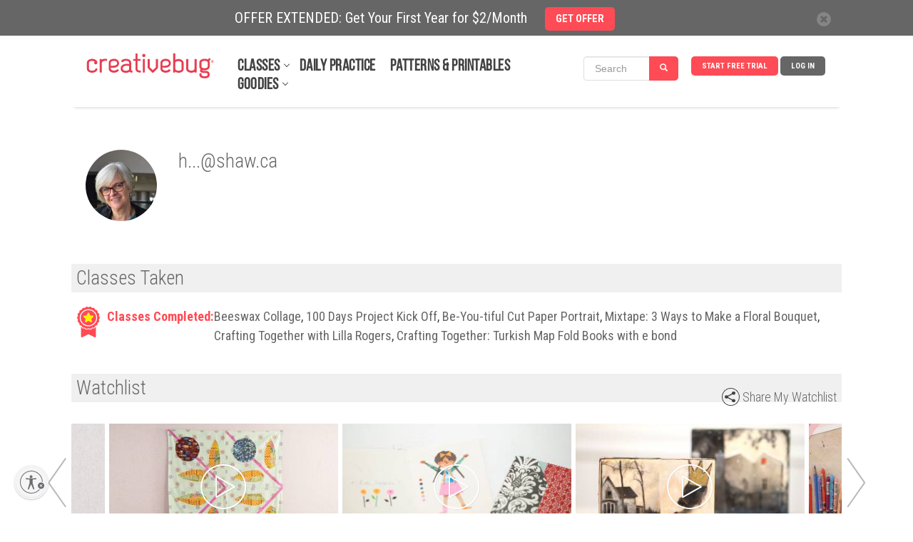

--- FILE ---
content_type: text/css
request_url: https://www.creativebug.com/content/compressed/projects-1c8d082b.css
body_size: 8091
content:
@charset "UTF-8";@import url(//fonts.googleapis.com/css?family=Roboto+Condensed);.cb-error{color:red}.cb-img-landscape{position:relative;width:100%;height:0;padding-bottom:56.25%}.cb-img-landscape>*:not(.popover){position:absolute;top:0;right:0;bottom:0;left:0;margin:auto}.cb-img-square{position:relative;width:100%;height:0;padding-bottom:100%}.cb-img-square>*:not(.popover){position:absolute;top:0;right:0;bottom:0;left:0;margin:auto}.vcenter{display:inline-block;vertical-align:middle;float:none}.cb-section{margin-top:2%;padding:0 5px}@media screen and (min-width:991px){.cb-section{padding:0}}.cb-panel{font-family:'Roboto Condensed';line-height:1.2;font-size:16px;font-weight:400;color:#424242}@media screen and (max-width:767px){.cb-panel .text{font-size:20px}}.cb-panel .panel-title{font-family:'Roboto Condensed';line-height:1.2;font-size:27px;font-weight:300;color:#666}.modal{top:50px}.cb-modal{z-index:12000}@media screen and (max-width:767px){.cb-modal .modal-dialog{margin:10px auto}}.cb-modal .modal-dialog .modal-content{text-align:left}.cb-modal .modal-dialog .modal-content .cb-close{background-color:#fff;position:absolute;top:10px;right:10px;z-index:2;width:21px;height:22px;font-size:20px;text-align:right;color:#424242;opacity:1;z-index:2}.cb-modal .modal-dialog .modal-content .cb-close img{width:100%;vertical-align:top}.cb-modal .modal-dialog .modal-content .modal-body .cb-modal-header{font-family:'Roboto Condensed';line-height:1.2;font-size:18px;font-weight:300;color:#424242}.cb-modal .modal-dialog .modal-content .modal-body .cb-modal-subheader{font-family:'Roboto Condensed';line-height:1.2;font-size:15px;font-weight:400;color:#606ca1;margin-bottom:5px}.cb-modal .modal-dialog .modal-content .modal-body .modal-ctrls{margin-top:20px;text-align:right}.cb-modal .modal-dialog .modal-content .modal-body .modal-ctrls>div+div{margin-left:10px}.cb-modal .modal-dialog .modal-content .modal-body .modal-ctrls .action{color:#fff !important;display:inline-block;max-width:100%;line-height:33px;padding:0 15px;border:0;border-radius:5px;text-align:center;text-decoration:none !important;cursor:pointer;font-weight:700;font-size:14.5px;font-family:inherit;vertical-align:middle;text-transform:uppercase;-webkit-font-smoothing:antialiased;-moz-osx-font-smoothing:grayscale;background-color:#ff4b55;width:125px}.cb-modal .modal-dialog .modal-content .modal-body .modal-ctrls .action:active{background-color:#666 !important;color:#fff !important;text-decoration:none}@media screen and (min-width:1200px){.cb-modal .modal-dialog .modal-content .modal-body .modal-ctrls .action:hover{background-color:#666 !important;color:#fff !important;text-decoration:none}}@media screen and (min-width:768px){.cb-modal .modal-dialog .modal-content .modal-body .modal-ctrls .action{width:175px}}.cb-modal .modal-dialog .modal-content .modal-body .modal-ctrls .cancel{color:#666 !important;display:inline-block;max-width:100%;line-height:33px;padding:0 15px;border:0;border-radius:5px;text-align:center;text-decoration:none !important;cursor:pointer;font-weight:700;font-size:14.5px;font-family:inherit;vertical-align:middle;text-transform:uppercase;-webkit-font-smoothing:antialiased;-moz-osx-font-smoothing:grayscale}.cb-modal .modal-dialog .modal-content .modal-body .modal-ctrls .cancel:active{background-color:#fff !important;color:#666 !important;text-decoration:none}@media screen and (min-width:1200px){.cb-modal .modal-dialog .modal-content .modal-body .modal-ctrls .cancel:hover{background-color:#fff !important;color:#666 !important;text-decoration:none}}.cb-modal .modal-dialog .modal-content .modal-body .modal-ctrls .action,.cb-modal .modal-dialog .modal-content .modal-body .modal-ctrls .cancel{cursor:pointer}.cb-modal .modal-dialog .modal-content .modal-body .modal-ctrls .disabled,.cb-modal .modal-dialog .modal-content .modal-body .modal-ctrls .disabled:hover{background-color:#f0f0f0 !important;cursor:default}.fade.show{opacity:1 !important}.modal.show .modal-dialog{-webkit-transform:translate(0,0) !important;-o-transform:translate(0,0) !important;transform:translate(0,0) !important}.modal-backdrop .fade .show{opacity:.5 !important}.modal-backdrop.fade{opacity:.5 !important}.cb-icon-topleft{position:absolute;top:10px;left:10px;z-index:2}.cb-icon-topright{position:absolute;top:10px;right:10px;z-index:2}.cb-icon-bottomleft{position:absolute;bottom:10px;left:10px;z-index:2}.cb-icon-bottomright{position:absolute;bottom:10px;right:10px;z-index:2}.cb-txt-short{position:relative;line-height:1.4;height:4.2em;overflow:hidden}.cb-txt-long{height:auto !important}.cb-txt-spacer{display:inline-block;width:4em;height:1em}.cb-txt-more{background-color:#fff;position:absolute;bottom:0;right:0;line-height:inherit;color:#606ca1;cursor:pointer}.cb-txt-more:before{content:'\00A0\2026\00A0'}[data-profile-letter]{border-radius:50%}[data-profile-letter]:before{content:attr(data-profile-letter);display:inline-block;width:45px;height:45px;line-height:45px;font-size:33px;text-align:center;color:#fff}[data-profile-letter] img{display:none}[data-profile-letter=""]:before{display:none}[data-profile-letter=""] img{display:inline-block;width:45px;height:45px;border-radius:50%;vertical-align:middle}.photo-comment [data-profile-letter]::before{font-size:30px;height:35px;line-height:35px;width:35px}.photo-comment img{width:35px;height:35px;vertical-align:middle}[data-profile-letter="A"],[data-profile-letter="E"],[data-profile-letter="I"],[data-profile-letter="M"],[data-profile-letter="Q"],[data-profile-letter="U"],[data-profile-letter="Y"]{background-color:#ff4b55}[data-profile-letter="B"],[data-profile-letter="F"],[data-profile-letter="J"],[data-profile-letter="N"],[data-profile-letter="R"],[data-profile-letter="V"],[data-profile-letter="Z"]{background-color:#60b6e1}[data-profile-letter="C"],[data-profile-letter="G"],[data-profile-letter="K"],[data-profile-letter="O"],[data-profile-letter="S"],[data-profile-letter="W"]{background-color:#606ca1}[data-profile-letter="D"],[data-profile-letter="H"],[data-profile-letter="L"],[data-profile-letter="P"],[data-profile-letter="T"],[data-profile-letter="X"]{background-color:#666}.cb-like{display:inline-block;font-size:16px;font-weight:400;cursor:pointer}.cb-like:before{content:'';background:url('/ui/images/heart_grey.svg') center / 100% no-repeat;display:inline-block;width:15px;height:15px;vertical-align:middle}.cb-like:after{content:attr(data-total-likes);display:inline-block;margin-left:5px;vertical-align:middle}@media screen and (max-width:767px){.cb-like{font-size:20px}.cb-like:before{width:19px;height:19px}}.cb-like .status-text{position:absolute;margin-left:15px;vertical-align:middle}.cb-like .status-text:before{content:'\2022';display:inline-block;vertical-align:middle;margin-left:5px}.cb-like .status-text:after{content:'Like';display:inline-block;margin-left:7px;vertical-align:middle;color:#606ca1}.cb-like.liked:before{background:url('/ui/images/heart_coral.svg') center / 100% no-repeat}.cb-like.liked .status-text:after{content:'Unlike'}.cb-like:hover:before{background:url('/ui/images/heart_coral.svg') center / 100% no-repeat}.banner_close{float:right;height:50px}.close{float:right;position:relative;line-height:50px;text-align:center}.form-label-mobile{display:none}#sitewide-banner{line-height:50px;text-align:center;background-color:#666;color:white;font-size:20px;position:fixed;top:0;width:100%;z-index:20001}.sitewide-banner-container{margin:0 auto;position:relative;height:50px;max-width:1080px}.sitewide-banner-container div.sitewide-banner-form .label-full{display:block}.sitewide-banner-container div.sitewide-banner-form .label-short{display:none}.sitewide-banner-container div.success{float:none}.form-container{max-width:550px;margin-left:20px}form.js-newsletter-banner-signup{height:50px}form.js-newsletter-banner-signup .error{font-size:13px;float:right;margin:0 0 0 10px;color:#ff4b55}form.js-newsletter-banner-signup input{width:175px;height:30px}form.js-newsletter-banner-signup button{margin-left:5px}@media screen and (max-width:768px){.usable-net-assistive-wrapper .UsableNetAssistive{top:20px}#sitewide-banner{font-size:16px}.sitewide-banner-container .btn-danger{font-size:12px}.form-label{display:none}.form-label-mobile{display:block}}@media screen and (max-width:580px){#sitewide-banner{font-size:12px;line-height:50px}.sitewide-banner-container{height:50px}.sitewide-banner-container .btn-danger{padding:0 10px;line-height:18px;font-size:10px}div.sitewide-banner-form .label-full{display:none !important}div.sitewide-banner-form .label-short{display:block !important}}@media screen and (max-width:375px){#sitewide-banner{font-size:12px;line-height:30px}.sitewide-banner-container .btn-danger{line-height:20px;font-size:10px}}@media screen and (max-width:320px){#sitewide-banner{font-size:10px;line-height:30px}.sitewide-banner-container .btn-danger{line-height:20px;font-size:8px}}.circle-num{background-color:#63bfec;font-family:"proxima-nova-regular",Helvetica,Arial,Verdana,sans-serif;font-size:.8em;min-width:1.7em;height:1.7em;border-radius:1.7em;line-height:1.8em;letter-spacing:normal;text-align:center;color:#fff;display:inline-block;vertical-align:middle;font-weight:100;padding:0 4px}.heart{background:url("/ui/images/profile/sprite-icons.png") 0 -46px no-repeat;display:inline-block;width:13px;height:11px;position:relative;top:1px}.heart:hover{background:url("/ui/images/profile/sprite-icons.png") 0 -67px no-repeat}#projects{font-family:'Roboto Condensed';line-height:1.2;font-size:16px;font-weight:400;font-family:'Roboto Condensed',sans-serif;font-size:16px}#projects ul.nav{background-color:#f0f0f0;display:block;margin:30px 0 20px;padding:0 20px;font-size:18px;font-weight:700;cursor:default}#projects ul.nav li{display:inline-block;height:62px;line-height:62px;color:#666;cursor:pointer}#projects ul.nav li.active{color:#ff4b55}#projects ul.nav li.spacer{position:relative;top:4px;margin:0 35px;font-size:2em;font-weight:300;color:#666;cursor:default}#projects .notes p{margin:.5em 0}#projects #add-image{float:right}#projects .gallery figure,#projects .favorites figure{position:relative;background-color:#fff;width:100%;min-width:250px;text-align:right;float:left}#projects .gallery figure .comments,#projects .favorites figure .comments{line-height:34px;margin-right:5px}#projects .gallery figure .icon-comment,#projects .favorites figure .icon-comment{background:url("/ui/images/profile/sprite-icons.png") 0 0 no-repeat;display:inline-block;width:16px;height:13px;position:relative;top:3px;margin-left:2px}#projects .gallery figure .icon-comment:hover,#projects .favorites figure .icon-comment:hover{background-position:0 -23px}#projects .gallery figure .likes,#projects .favorites figure .likes{font-size:12px;cursor:pointer}#projects .gallery figure .icon-like,#projects .favorites figure .icon-like{background:url("/ui/images/profile/sprite-icons.png") 0 -45px no-repeat;display:inline-block;width:16px;height:13px;position:relative;top:3px;margin-left:2px}#projects .gallery figure .icon-like:hover,#projects .favorites figure .icon-like:hover{background-position:0 -66px}#projects .gallery figure .icon-liked,#projects .favorites figure .icon-liked{background:url("/ui/images/profile/sprite-icons.png") 0 -45px no-repeat;display:inline-block;width:16px;height:13px;position:relative;top:3px;margin-left:2px;background-position:0 -66px}.gallery-image{width:100%;height:auto;vertical-align:top}#modal-login{bottom:auto !important;outline:0 none !important;overflow:visible !important;right:auto !important;margin-left:-188.5px;margin-top:-188.5px}#modal-login h1{font-family:'Roboto Condensed',sans-serif;font-weight:300}#modal-login .btn:hover{color:#fff !important}#modal-login a:focus,#modal-login a:hover{color:#fff;text-decoration:none}.profile .btn{font-size:15px}.profile .btn .icon{margin-right:5px;display:inline-block;vertical-align:middle}.profile .btn-addimages{padding-left:10px}.profile .btn-addimages .icon{background:url("/ui/images/profile/sprite-btns.png") 0 0 no-repeat;width:16px;height:16px}#projects .gallery::after{clear:both;content:" ";display:block}.rollover{height:100%;position:absolute;top:0;text-align:center;width:100%;display:none;pointer-events:none}.rollover .bg{background:#000 none repeat scroll 0 0;height:100%;width:100%;opacity:.5}.rollover .text{height:100%;width:100%;color:#fff;position:absolute;top:30%}.rollover .cb-like{pointer-events:auto;line-height:14px}.rollover .cb-like::before{background:url("/ui/images/heart_white.svg") no-repeat scroll center center / 100% auto}.rollover .text a{color:#fff;pointer-events:auto}.rollover .text a:hover{text-decoration:underline !important}figure{margin:0 0 20px 0}figure div{vertical-align:top}figure .delete{display:none;position:absolute;right:-12px;top:-12px;cursor:pointer}figure:hover{cursor:pointer}figure:hover .delete{display:block}figure:hover .rollover{display:block}.load-more{text-align:center;width:100%}.v2 #primary{width:100%;max-width:1080px;font-family:'Roboto Condensed',sans-serif;padding-top:140px;font-weight:400;font-size:16px;color:#424242}.v2 #footer{min-width:inherit}.v2 #footer #fbox{max-width:850px;width:100%}.v2 #footer #fbox .column.list{margin-bottom:30px;margin-left:20px;margin-right:60px}.v2 #footer #fbox .column.newsletter{margin-left:20px;margin-top:20px}.v2 #footer .copyright{margin:30px 0 0 0}.v2 #footer .btn-mailing{display:inline-block;margin:0 0 10px}.v2 #header{position:fixed}@media screen and (max-width:768px){.v2 #header{position:static}}.v2 #header .navigation li a{box-sizing:content-box}.v2 #about ul:after,.about ul:after{display:none}.v2 #about ul,.about ul{width:inherit}#modal-login{bottom:inherit;outline:inherit;overflow:inherit;right:inherit}.btn-try-premium{box-sizing:content-box}.btn-try-premium:hover{text-decoration:none;color:#fff}#login-form-button-ajax:hover{color:#fff}#login-form input[type="text"],#login-form input[type="password"],#login-form input[type="email"]{box-sizing:content-box}sup{font-size:.45em;right:1px;top:8px;vertical-align:top}h1{color:#666;font-size:27px;line-height:30px;font-weight:300;font-family:'Roboto Condensed',sans-serif;margin:0;padding:0}h4{color:#606ca1;font-size:inherit;margin:0}a{color:#606ca1;text-decoration:none}.vcenter{display:inline-block;vertical-align:middle;float:none}.series{padding:4%}.wrapper{height:0;overflow:hidden}.wrapper.open{height:auto;overflow:inherit}.series .item{margin:20px 0 10px 0;display:inline-block;text-align:center;max-width:331px;width:100%;vertical-align:top}.series .item.min{max-width:248px}.series a{color:#606ca1}.instructors .item{display:inline-block;text-align:center;cursor:pointer;vertical-align:top}.instructors .item img{border-radius:100%;height:100%;max-width:100px;min-height:100px;width:100%;margin:10px 10px 2px;border:2px solid transparent;transition:all 250ms ease-out}.instructors .item:hover img{border:2px solid #606ca1;box-shadow:0 0 3px rgba(0,0,0,0.2)}.item .premium{position:absolute;top:8px;left:8px;width:27px;height:27px;background:url(/ui/images/workshop/1505/cb-premium-icon.png) no-repeat;background-size:27px 27px}.item .freecontent{position:absolute;top:4px;left:0;width:75px;height:29px;line-height:30px;background:#00c1f7}.item .freecontent:before{background:url(/ui/images/workshop/1505/free-tail.png) no-repeat;content:' ';height:29px;width:14px;position:absolute;right:-14px}.item .freecontent:after{content:'FREE';font-size:20px;font-weight:600;color:#fff}.item .active{box-sizing:border-box;-moz-box-sizing:border-box;-webkit-box-sizing:border-box;position:absolute;border:4px solid #ff4b55;width:100%;height:100%;top:0;left:0}.item .active:after{width:110px;height:28px;background:#ff4b55;line-height:28px;color:#fff;content:'NOW PLAYING';display:block}a.but{background:#ff4b55;color:#fff;display:inline-block;font-size:15px;height:43px;line-height:43px;padding:0 33px;text-transform:uppercase;vertical-align:top}.fakeVideoCover{z-index:0;position:relative;overflow:hidden}.fakeVideoCover .cover-img{max-width:100%;height:100%}.fakeVideoCover.active,.fakeVideoCover.loading{z-index:1;background:#fff}.fakeVideoCover a{text-decoration:none;font-size:14px;color:#fff;transition:all 250ms ease-out;text-shadow:1px 1px 1px rgba(0,0,0,0.4)}.fakeVideoCover a img{display:inline-block;border-radius:50%;width:60px;transition:all 250ms ease-out}.fakeVideoCover a:hover{text-shadow:1px 1px 2px rgba(0,0,0,0.6)}.fakeVideoCover a:hover img{box-shadow:0 0 2px rgba(0,0,0,0.6)}.fakeVideoCover.ads{z-index:1;cursor:pointer}.fakeVideoCover.ads>*{display:none}#videoplayer{position:absolute;top:0;left:0}#videoplayer.big{width:100% !important;height:100% !important}#videoplayer_wrapper{position:static !important;height:inherit !important}.playbut{position:absolute;top:0;background-image:url(/ui/images/workshop/1505/play-button-white.svg);background-size:11.11%;background-repeat:no-repeat;background-position:center 50%;width:100%;height:100%;cursor:pointer;transition:background-color 150ms ease-out}.playbut:hover{background-color:rgba(0,0,0,0.15)}.playbut div{display:none}.fakeVideoCover.resume .playbut{height:100%;left:0;position:absolute;text-align:center;top:0;width:100%;z-index:10000;background:0;cursor:default}.fakeVideoCover.loading .playbut{display:none}.fakeVideoCover.resume div{display:block}.fakeVideoCover.resume .resume-but{background:rgba(27,52,66,0.6);line-height:50px;display:inline-block;vertical-align:middle;color:#fff;padding:0 20px;border-radius:6px;margin:5px;cursor:pointer}.fakeVideoCover.resume .resume-but:hover{background:#13a0d8}.fakeVideoCover .instructor-img{vertical-align:middle}.series .playbut{background-size:65px}#video-app{min-width:100%;min-height:50px}#video-app #video-nav{background-color:#f0f0f0}#video-app #video-nav .row{margin-left:0;margin-right:0}#video-app #video-nav div[class*="col"]{padding-left:0;padding-right:0}#video-app #video-nav ul[role="tablist"]{display:inline-block;margin:0;padding:5px 0 10px 2%;width:100%}#video-app #video-nav ul[role="tablist"] li{display:inline-block;padding:0;margin:7px 2px 14px;height:32px;vertical-align:middle;line-height:32px;font-size:24px}#video-app #video-nav ul[role="tablist"] li a{transition:color 250ms ease-out 0;color:#666;text-decoration:none;outline:0}#video-app #video-nav ul[role="tablist"] li a:hover{color:#ff4b55}#video-app #video-nav ul[role="tablist"] li [class^="video-"]:after,#video-app #video-nav ul[role="tablist"] li [class*=" video-"]:after{display:block}#video-app #video-nav ul[role="tablist"] li.active a,#video-app #video-nav ul[role="tablist"] li.on a{color:#ff4b55}#video-app #video-nav .nowplaying{border-left:1px solid #666;margin-left:1em;padding:.25em 1em}#video-app #video-nav .nowplaying label{display:block;margin:0;font-size:.7em;line-height:1.2;color:#fc6769}#video-app #video-social{background-color:#fff;padding:.25em;text-align:right}#video-app #video-social ul{display:inline-block;margin:0;padding:0}#video-app #video-social ul li{display:inline-block;padding:.25em 1em}#video-app #video-tabs{overflow-y:scroll}#video-app #video-tabs .section-title{font-size:1.5em}.fly-out{background:#fff;position:relative;text-overflow:ellipsis !important;overflow:hidden;font-weight:100;margin:10px 0 0 0}.fly-out.noscroll{max-height:inherit !important;overflow:inherit !important}.fly-out-bar{background:#666;height:0;width:100%;color:#fff;line-height:0;text-align:right;cursor:pointer;overflow:hidden}.fly-out-bar.on{height:78px;line-height:78px}.content{height:0;color:#424242;font-size:18px;line-height:24px;font-weight:100;overflow:hidden}.content.on{height:auto;padding:50px 60px 50px 280px}.fly-out-bar .arrow{animation-delay:0;animation-duration:1s;animation-iteration-count:infinite;animation-name:movedown;animation-play-state:running;animation-timing-function:cubic-bezier(0.5,-0.5,0.5,1.5);border-bottom:3px solid #fff;border-right:3px solid #fff;cursor:pointer;height:16px;margin:0 40px 0 10px;transform:rotate(225deg);-webkit-transform:rotate(225deg);-moz-transform:rotate(225deg);-o-transform:rotate(225deg);width:16px;display:inline-block;position:relative;top:9px}.popover{font-family:'Roboto Condensed',sans-serif;background-color:#595959;color:#fff;z-index:100000}.popover.top>.arrow:after{border-top-color:#595959}.popover.top>.arrow{border-top-color:transparent;bottom:-10px}.popover.bottom>.arrow:after{border-bottom-color:#595959}.popover.bottom>.arrow{border-bottom-color:transparent;top:-10px}.banner{width:50%;display:inline-block}.gallery-item{margin:0 0 18px 0}.gallery-item img{cursor:pointer}#videoPostPlate.hidden{display:block !important;visibility:inherit !important;opacity:0;pointer-events:none}#videoPostPlate.hidden #endCard{top:-1000px}#videoPostPlate{opacity:1;display:inline;background:transparent;box-shadow:0 0 80px inset;transition:all 250ms ease-out 0;width:100%;height:100%;margin:0;padding:0;position:absolute;top:0;left:0;z-index:10000;text-align:center;overflow:hidden}#videoPostPlate #endCard{transition:all 250ms ease-out 0;display:table;background-color:#FFF;width:100%;height:auto;margin:0 auto;padding:0;top:0;left:0;right:0}@media screen and (min-width:768px){.popover{max-width:inherit}}@media screen and (max-width:991px){.series{text-align:center}.banner{text-align:center;width:100%}.fly-out{padding:0 5px}.content.on{padding:5px 10px 10px 10px;height:auto}.tab-content>.tab-pane{height:auto}.playbut{background-size:20% !important}#videoPostPlate{overflow:visible}#video-app #video-nav .nowplaying{font-size:14px;border:0;margin:0}#video-app #video-nav .nowplaying div{display:inline-block;white-space:nowrap;text-overflow:ellipsis;overflow:hidden;width:300px}}.jw-tab-focus{outline:none !important}#transcript a{color:#333;outline:0;font-size:16px;text-decoration:none}#transcript a.on,#transcript a:hover.on{color:#fff;background:#ff4b55}#transcript a:hover{color:#333;background:#f0f0f0}#pulldown{display:block;height:16px;width:60px;background:#f0f0f0 url(/ui/images/pulldown.png) no-repeat center 3px;margin:0 auto;cursor:pointer}#pulldown.on{background:#f7f7f7 url(/ui/images/pulldown.png) no-repeat center 4px}a#download-transcript{float:right;font-size:14px;font-weight:600;margin:10px 0 0;text-transform:uppercase}a#download-transcript:hover{color:#ff4b55;background:inherit}@font-face{font-family:"video";src:url("/ui/fonts/video/video2.eot");src:url("/ui/fonts/video/video2.eot?#iefix") format("embedded-opentype"),url("/ui/fonts/video/video2.woff") format("woff"),url("/ui/fonts/video/video2.ttf") format("truetype"),url("/ui/fonts/video/video2.svg#video") format("svg");font-weight:normal;font-style:normal}[data-video]:before{font-family:"video" !important;content:attr(data-video);font-style:normal !important;font-weight:normal !important;font-variant:normal !important;text-transform:none !important;speak:none;line-height:1;-webkit-font-smoothing:antialiased;-moz-osx-font-smoothing:grayscale}[class^="video-"]:before,[class*=" video-"]:before{font-family:"video" !important;font-style:normal !important;font-weight:normal !important;font-variant:normal !important;text-transform:none !important;speak:none;line-height:1;-webkit-font-smoothing:antialiased;-moz-osx-font-smoothing:grayscale}[class^="video-"],[class*=" video-"]{text-align:center;width:2.1em}[class^="video-"]:after,[class*=" video-"]:after{display:inline;font-size:.5em;line-height:.5em}.video-chapters:before{content:"a";font-size:1.1em}.video-chapters:after{content:"Chapters";margin-top:-0.1em}.video-description:before{content:"b"}.video-description:after{content:"Description"}.video-discussion{margin-top:-0.05em}.video-discussion:before{content:"c";font-size:1.3em}.video-discussion:after{content:"Discussion";margin-top:-0.3em}.video-gallery:before{content:"d";font-size:1.1em}.video-gallery:after{content:"Gallery";margin-top:-0.1em}.video-materials:before{content:"e";font-size:1.1em}.video-materials:after{content:"Materials";margin-top:-0.1em}.video-notes:before{content:"f"}.video-notes:after{content:"Notes"}.video-watchlist:before{content:"g"}.video-watchlist:after{content:"Watchlist"}.video-transcript:before{content:"h"}.video-transcript:after{content:"Transcript"}.video-pdf:before{content:"i"}.video-pdf:after{content:"Download"}.title{font-family:'Roboto Condensed';line-height:1.2;font-size:27px;font-weight:300;color:#666}#page-header small{font-size:11px;line-height:11px;display:block;font-weight:100;padding:8px 0 4px 0}#page-header small a{color:#666}#page-header small a:hover{color:#606ca1}@media(max-width:960px){#page-header{padding-top:150px}#page-header h1{margin:0}}#page-header .series-crumb{font-family:'Roboto Condensed';line-height:1.2;font-size:18px;color:#606ca1;text-decoration:none}@media screen and (min-width:768px){#page-header .class-header-ctrls{text-align:right}}#page-header .class-header-ctrls .btn,#page-header .class-header-ctrls .bac-btn{width:185px;margin:5px 2px;margin-left:2%}#page-header .class-header-ctrls .bac-btn{padding:0}#page-header .class-header-ctrls .bac-btn:after{width:150px}#overview{font-size:16px;font-weight:300;color:#424242}@media(max-width:768px){#overview{padding:0 2%}}#overview .img-wrapper{position:relative;margin:10px 0}#overview .img-wrapper .class-img{display:inline-block}#overview .img-wrapper .playtext{position:absolute;top:70%;left:0;right:0;font-size:20px;font-weight:400;color:#fff;text-shadow:1px 1px #b9b9b9;pointer-events:none}@media(min-width:768px){#overview .img-wrapper .playtext{top:60%;font-size:24px}}#overview .instructor{text-align:right;height:50px}#overview .instructor img{width:50px;height:50px}#overview .instructor .name{display:inline-block;vertical-align:middle}#overview .instructor .name a{color:#606ca1;font-weight:700}#overview .cb-txt-short{width:95%;margin:20px 0;font-size:19px;line-height:1.4;height:4.2em}#listview{font-size:15px}@media(max-width:768px){#listview{padding:0 2%}}@media screen and (min-width:992px){#listview .text-wrapper{margin-right:175px}}#listview .text-wrapper .desc-title{display:inline-block;padding-right:.5em;font-size:18px;color:#666}@media(max-width:768px){#listview .text-wrapper .desc-title{padding-top:10px}}#listview .text-wrapper .desc-title .title-prefix{display:inline-block;font-weight:700;color:#ff4b55}#listview .text-wrapper .desc-instructor{display:inline-block;font-weight:400;text-decoration:none}#listview .play-ctrls{margin-top:10px}@media screen and (min-width:992px){#listview .play-ctrls{position:absolute;top:0;right:0;width:185px;margin-top:0;margin-right:15px;text-align:right}}#listview .play-ctrls .listview-ctrl{display:inline-block;margin-bottom:10px;margin-right:10px;vertical-align:top}#listview .play-ctrls .listview-ctrl .play-btn{color:#fff !important;display:inline-block;max-width:100%;line-height:33px;padding:0 15px;border:0;border-radius:5px;text-align:center;text-decoration:none !important;cursor:pointer;font-weight:700;font-size:14.5px;font-family:inherit;vertical-align:middle;text-transform:uppercase;-webkit-font-smoothing:antialiased;-moz-osx-font-smoothing:grayscale;background-color:#60b6e1;width:185px}#listview .play-ctrls .listview-ctrl .play-btn:active{background-color:#666 !important;color:#fff !important;text-decoration:none}@media screen and (min-width:1200px){#listview .play-ctrls .listview-ctrl .play-btn:hover{background-color:#666 !important;color:#fff !important;text-decoration:none}}#listview .play-ctrls .listview-ctrl .play-btn:hover,#listview .play-ctrls .listview-ctrl .play-btn:focus{background-color:#666}#listview .play-ctrls .listview-ctrl .btn{width:185px;padding:0;margin-bottom:10px}@media screen and (min-width:334px) and (max-width:991px){#listview .play-ctrls .listview-ctrl .btn{margin-right:10px}}#listview .panel-ctrls{height:40px}#listview .panel-group{padding:10px 0;border-bottom:1px solid #666}#listview .panel-group .panel{position:relative;margin:0;border:0;border-radius:0;box-shadow:none}#listview .panel-group .panel .panel-close{background-color:#fff;color:#ccc;position:absolute;top:0;right:-5px;width:21px;height:22px;font-size:20px;text-align:right;opacity:1;z-index:1}#listview .panel-group .panel .panel-close img{width:100%;height:100%}#listview .panel-group .panel .panel-close:hover{color:#666}#listview .img-wrapper{position:relative;max-height:250px;overflow:hidden}#listview .img-wrapper.active{border:4px solid #ff4b55}#listview .img-wrapper .listview-active{background:#ff4b55;position:absolute;top:0;left:0;max-width:40%}#listview .img-wrapper .listview-releasedate{background:#60b6e1;position:absolute;top:0;right:0;max-width:60%}#listview .img-wrapper .listview-status{display:inline-block;color:#fff;padding:3px 5px;text-align:center;text-transform:uppercase;pointer-events:none;font-size:12px}#listview .cb-txt-short{width:95%;line-height:1.4;height:4.2em;font-weight:400;color:#666}@media(min-width:768px) and (max-width:991px){#listview .cb-txt-short{height:auto}}@media(min-width:992px){#listview .cb-txt-short{padding-right:10px}}#listview .nav-spacer{padding-top:10px;padding-bottom:31px}@media(min-width:768px) and (max-width:991px){#listview .nav-spacer{padding-top:55px}}#listview .listview-nav{position:absolute;bottom:0;padding-top:10px}#listview .listview-nav a{display:inline-block;width:90px;padding:3px;font-size:15px;font-weight:400;text-align:center;text-decoration:none;background-color:#7e7e7e;color:#fff}#listview .listview-nav a.collapsed{background-color:#f0f0f0;color:#606ca1}@media screen and (min-width:768px){#listview .row-eq-height{display:-webkit-box;display:-webkit-flex;display:-ms-flexbox;display:flex}}.member-carousel,#related{margin:40px auto}.notes-modal .modal-dialog{position:absolute;top:15%;left:0;right:0;margin:auto}.notes-modal .modal-header{border:0}.notes-modal .modal-header .modal-title{font-size:18px;font-weight:300;color:#666}.notes-modal .modal-body{font-weight:300}.notes-modal .modal-footer{border:0;text-align:left}.notes-modal .modal-footer .btn{margin:0}.notes-modal .modal-footer .btn-danger{background-color:#ff4b55;float:none;border:0;font-size:14.5px;color:#fff}.notes-modal .modal-footer .close{padding:0 10px;vertical-align:middle;float:none;font-size:14.5px;text-transform:uppercase}.annotations-pane{background:#f0f0f0;padding:12px 26px 26px 26px}.annotations-pane .table{background-color:#fff;margin:0}.annotations-pane .table td{vertical-align:inherit;border-top:14px solid #f0f0f0;padding:14px;cursor:pointer}.annotations-pane .table-hover>tbody>tr:hover{background-color:#f9f9f9}.modal{background:inherit;z-index:20000}#modal-login{background:#fff}.btn-gray{background-color:#b9b9b9;border-color:#b9b9b9;color:#fff;text-transform:uppercase}#primary .ate-btn{color:#fff !important;display:inline-block;max-width:100%;line-height:33px;padding:0 15px;border:0;border-radius:5px;text-align:center;text-decoration:none !important;cursor:pointer;font-weight:700;font-size:14.5px;font-family:inherit;vertical-align:middle;text-transform:uppercase;-webkit-font-smoothing:antialiased;-moz-osx-font-smoothing:grayscale;background-color:#666}#primary .ate-btn:active{background-color:#666 !important;color:#fff !important;text-decoration:none}@media screen and (min-width:1200px){#primary .ate-btn:hover{background-color:#666 !important;color:#fff !important;text-decoration:none}}#primary .ate-btn .addthisevent_icon{display:none}#primary .ate-btn .addthisevent_dropdown .ateappleical{background-image:url(/ui/images/ate-dropdown-apple.png)}#primary .ate-btn .addthisevent_dropdown .ategoogle{background-image:url(/ui/images/ate-dropdown-google.png)}#primary .ate-btn .addthisevent_dropdown .ateoutlook{background-image:url(/ui/images/ate-dropdown-outlook.png)}#primary .ate-btn .addthisevent_dropdown .ateoutlookcom{background-image:url(/ui/images/ate-dropdown-outlook.png)}#primary .ate-btn .addthisevent_dropdown .ateyahoo{background-image:url(/ui/images/ate-dropdown-yahoo.png)}#primary .ate-btn .addthisevent_dropdown span{background-repeat:no-repeat;background-position:13px 50%;padding:9px 10px 9px 40px;font-weight:300;text-transform:none}#primary .bac-btn,#primary .ate-btn{width:185px;z-index:auto !important}#comments{font-family:'Roboto Condensed';line-height:1.2;font-size:18px;font-weight:400}@media screen and (max-width:768px){#comments .comments-instructions{padding-top:15px;padding-bottom:15px}}#comments .comment-cnt{display:inline-block;color:#ff4b55;cursor:pointer;float:left}@media screen and (min-width:768px){#comments .comment-cnt{float:none}}#comments .comment-cnt .list-toggle-icon{background:url('/ui/images/arrow-up-gray.png') center / 100% no-repeat;display:inline-block;width:25px;height:25px;margin-left:5px;vertical-align:text-top}#comments .comment-cnt .list-toggle-icon.open{background:url('/ui/images/arrow-down-gray.png') center / 100% no-repeat}#comments #add-comment{margin-top:20px}#comments .comments-frame{margin:20px 0;border:3px solid #f0f0f0}@media screen and (min-width:768px){#comments .comments-frame{border:10px solid #f0f0f0}}#comments .comment-body{margin-left:78px}@media screen and (max-width:768px){#comments .comment-body{margin-right:15px}}#comments .comment-submit{color:#fff !important;display:inline-block;max-width:100%;line-height:33px;padding:0 15px;border:0;border-radius:5px;text-align:center;text-decoration:none !important;cursor:pointer;font-weight:700;font-size:14.5px;font-family:inherit;vertical-align:middle;text-transform:uppercase;-webkit-font-smoothing:antialiased;-moz-osx-font-smoothing:grayscale;background-color:#ff4b55;float:right;margin-top:10px}#comments .comment-submit:active{background-color:#666 !important;color:#fff !important;text-decoration:none}@media screen and (min-width:1200px){#comments .comment-submit:hover{background-color:#666 !important;color:#fff !important;text-decoration:none}}.comment-nav{display:inline-block;float:left;margin-left:78px;text-align:left}@media screen and (min-width:768px){.comment-nav{float:right;margin-left:0;margin-right:15px;text-align:right}}.comment-nav .comment-date{color:#b9b9b9}.comment-nav .reply,.comment-nav .report,.comment-nav .delete{display:none;cursor:pointer}.comment-nav .reply.on,.comment-nav .report.on,.comment-nav .delete.on{display:inline-block}.comment-nav .reply{color:#606ca1}.comment-nav .report,.comment-nav .delete{color:#b9b9b9}.comment-nav .reply:after,.comment-nav .like:after{content:'\2022';display:inline-block;margin:0 3px 0 5px;font-size:15px;color:#666}.comment-nav .like{display:inline-block;cursor:pointer}.comment-nav .like .state-text:before{content:'Like';color:#606ca1}.comment-nav .like .heart{background:url('/ui/images/heart_grey.svg') center / 100% no-repeat;width:14px;height:13px}.comment-nav .like .heart:hover{background:url('/ui/images/heart_coral.svg') center / 100% no-repeat}.comment-nav .like.liked .state-text:before{content:'Unlike'}.comment-nav .like.liked .heart{background:url('/ui/images/heart_coral.svg') center / 100% no-repeat}.comment-nav .bullet:after{content:'\2022';display:inline-block;margin:0 3px;font-size:15px;color:#666}.cancel-btn{color:#fff !important;display:inline-block;max-width:100%;line-height:33px;padding:0 15px;border:0;border-radius:5px;text-align:center;text-decoration:none !important;cursor:pointer;font-weight:700;font-size:14.5px;font-family:inherit;vertical-align:middle;text-transform:uppercase;-webkit-font-smoothing:antialiased;-moz-osx-font-smoothing:grayscale;background-color:#b9b9b9;width:75px}.cancel-btn:active{background-color:#666 !important;color:#fff !important;text-decoration:none}@media screen and (min-width:1200px){.cancel-btn:hover{background-color:#666 !important;color:#fff !important;text-decoration:none}}.confirm-btn{color:#fff !important;display:inline-block;max-width:100%;line-height:33px;padding:0 15px;border:0;border-radius:5px;text-align:center;text-decoration:none !important;cursor:pointer;font-weight:700;font-size:14.5px;font-family:inherit;vertical-align:middle;text-transform:uppercase;-webkit-font-smoothing:antialiased;-moz-osx-font-smoothing:grayscale;background-color:#ff4b55;min-width:75px}.confirm-btn:active{background-color:#666 !important;color:#fff !important;text-decoration:none}@media screen and (min-width:1200px){.confirm-btn:hover{background-color:#666 !important;color:#fff !important;text-decoration:none}}.cancel-btn+.confirm-btn,.confirm-btn+.confirm-btn{margin-left:10px}.more-comments-btn{color:#fff !important;display:inline-block;max-width:100%;line-height:33px;padding:0 15px;border:0;border-radius:5px;text-align:center;text-decoration:none !important;cursor:pointer;font-weight:700;font-size:14.5px;font-family:inherit;vertical-align:middle;text-transform:uppercase;-webkit-font-smoothing:antialiased;-moz-osx-font-smoothing:grayscale;background-color:#ff4b55;margin:auto}.more-comments-btn:active{background-color:#666 !important;color:#fff !important;text-decoration:none}@media screen and (min-width:1200px){.more-comments-btn:hover{background-color:#666 !important;color:#fff !important;text-decoration:none}}.comment-reply,.replies{display:none}.comment-reply.on,.replies.on{display:block;padding:0 0 0 65px}.expand-replies{display:none}.expand-replies.on{display:inline-block}.comment-container{clear:both;display:block;min-height:50px;padding-top:16px;transition:background-color 250ms ease-out;position:relative;font-size:15px}.comment-container:after{content:'';display:block;margin-left:78px;padding-top:16px;border-bottom:1px solid #f0f0f0}@media screen and (min-width:768px){.comment-container:after{margin-right:15px}}.comment-container .cb-txt-more{transition:background-color 250ms ease-out}.comment-container:hover{background:#f0f0f0}.comment-container:hover .cb-txt-more{background-color:#f0f0f0}.panel .chapters-pane,.panel .materials-pane{padding:20px 0 0 0}#video-tabs .cb-panel{padding:0 0 20px}.star-ratings-css{unicode-bidi:bidi-override;color:#c5c5c5;font-size:20px;height:25px;width:100px;margin:-12px 0 8px 8px;position:relative;padding:0}.star-ratings-css-top{color:#f3d437;padding:0;position:absolute;z-index:1;display:block;top:0;left:0;overflow:hidden;height:25px}.star-ratings-css-bottom{padding:0;display:block;z-index:0}.star-ratings-count{color:#666;font-size:16px;font-weight:300;position:absolute;top:4px;left:105px;width:100px}/*! fancyBox v2.1.4 fancyapps.com | fancyapps.com/fancybox/#license */.fancybox-wrap,.fancybox-skin,.fancybox-outer,.fancybox-inner,.fancybox-image,.fancybox-wrap iframe,.fancybox-wrap object,.fancybox-nav,.fancybox-nav span,.fancybox-tmp{padding:0;margin:0;border:0;outline:0;vertical-align:top}.fancybox-wrap{position:absolute;top:0;left:0;z-index:18020}.fancybox-skin{position:relative;background:#f9f9f9;color:#444;text-shadow:none;-webkit-border-radius:4px;-moz-border-radius:4px;border-radius:4px}.fancybox-opened{z-index:18030}.fancybox-opened .fancybox-skin{-webkit-box-shadow:0 10px 25px rgba(0,0,0,0.5);-moz-box-shadow:0 10px 25px rgba(0,0,0,0.5);box-shadow:0 10px 25px rgba(0,0,0,0.5)}.fancybox-outer,.fancybox-inner{position:relative}.fancybox-inner{overflow:hidden}.fancybox-type-iframe .fancybox-inner{-webkit-overflow-scrolling:touch}.fancybox-error{color:#444;font:14px/20px "Helvetica Neue",Helvetica,Arial,sans-serif;margin:0;padding:15px;white-space:nowrap}.fancybox-image,.fancybox-iframe{display:block;width:100%;height:100%}.fancybox-image{max-width:100%;max-height:100%}#fancybox-loading,.fancybox-close,.fancybox-prev span,.fancybox-next span{background-image:url('/ui/vendor/fancybox/fancybox_sprite.png')}#fancybox-loading{position:fixed;top:50%;left:50%;margin-top:-22px;margin-left:-22px;background-position:0 -108px;opacity:.8;cursor:pointer;z-index:18060}#fancybox-loading div{width:44px;height:44px;background:url('/ui/vendor/fancybox/fancybox_loading.gif') center center no-repeat}.fancybox-close{position:absolute;top:-18px;right:-18px;width:36px;height:36px;cursor:pointer;z-index:18040}.fancybox-nav{position:absolute;top:0;width:40%;height:100%;cursor:pointer;text-decoration:none;background:transparent url('/ui/vendor/fancybox/blank.gif');-webkit-tap-highlight-color:rgba(0,0,0,0);z-index:18040}.fancybox-prev{left:0}.fancybox-next{right:0}.fancybox-nav span{position:absolute;top:50%;width:36px;height:34px;margin-top:-18px;cursor:pointer;z-index:18040;visibility:hidden}.fancybox-prev span{left:10px;background-position:0 -36px}.fancybox-next span{right:10px;background-position:0 -72px}.fancybox-nav:hover span{visibility:visible}.fancybox-tmp{position:absolute;top:-99999px;left:-99999px;visibility:hidden;max-width:99999px;max-height:99999px;overflow:visible !important}.fancybox-lock{overflow:hidden}.fancybox-overlay{position:absolute;top:0;left:0;overflow:hidden;display:none;z-index:18010;background:url('/ui/vendor/fancybox/fancybox_overlay.png')}.fancybox-overlay-fixed{position:fixed;bottom:0;right:0}.fancybox-lock .fancybox-overlay{overflow:auto;overflow-y:scroll}.fancybox-title{visibility:hidden;font:normal 13px/20px "Helvetica Neue",Helvetica,Arial,sans-serif;position:relative;text-shadow:none;z-index:18050}.fancybox-opened .fancybox-title{visibility:visible}.fancybox-title-float-wrap{position:absolute;bottom:0;right:50%;margin-bottom:-35px;z-index:18050;text-align:center}.fancybox-title-float-wrap .child{display:inline-block;margin-right:-100%;padding:2px 20px;background:transparent;background:rgba(0,0,0,0.8);-webkit-border-radius:15px;-moz-border-radius:15px;border-radius:15px;text-shadow:0 1px 2px #222;color:#FFF;font-weight:bold;line-height:24px;white-space:nowrap}.fancybox-title-outside-wrap{position:relative;margin-top:10px;color:#fff}.fancybox-title-inside-wrap{padding-top:10px}.fancybox-title-over-wrap{position:absolute;bottom:0;left:0;color:#fff;padding:10px;background:#000;background:rgba(0,0,0,.8)}.fancybox-title.fancybox-title-inside-wrap{color:#828282}.fancybox-title.fancybox-title-inside-wrap span{display:block;color:#626262;font-size:15px;font-weight:bold}

--- FILE ---
content_type: text/css
request_url: https://www.creativebug.com/content/compressed/library-232796ff.css
body_size: 2598
content:
@import url(//fonts.googleapis.com/css?family=Roboto+Condensed);.cb-error{color:red}.cb-img-landscape{position:relative;width:100%;height:0;padding-bottom:56.25%}.cb-img-landscape>*:not(.popover){position:absolute;top:0;right:0;bottom:0;left:0;margin:auto}.cb-img-square{position:relative;width:100%;height:0;padding-bottom:100%}.cb-img-square>*:not(.popover){position:absolute;top:0;right:0;bottom:0;left:0;margin:auto}.vcenter{display:inline-block;vertical-align:middle;float:none}.cb-section{margin-top:2%;padding:0 5px}@media screen and (min-width:991px){.cb-section{padding:0}}.cb-panel{font-family:'Roboto Condensed';line-height:1.2;font-size:16px;font-weight:400;color:#424242}@media screen and (max-width:767px){.cb-panel .text{font-size:20px}}.cb-panel .panel-title{font-family:'Roboto Condensed';line-height:1.2;font-size:27px;font-weight:300;color:#666}.modal{top:50px}.cb-modal{z-index:12000}@media screen and (max-width:767px){.cb-modal .modal-dialog{margin:10px auto}}.cb-modal .modal-dialog .modal-content{text-align:left}.cb-modal .modal-dialog .modal-content .cb-close{background-color:#fff;position:absolute;top:10px;right:10px;z-index:2;width:21px;height:22px;font-size:20px;text-align:right;color:#424242;opacity:1;z-index:2}.cb-modal .modal-dialog .modal-content .cb-close img{width:100%;vertical-align:top}.cb-modal .modal-dialog .modal-content .modal-body .cb-modal-header{font-family:'Roboto Condensed';line-height:1.2;font-size:18px;font-weight:300;color:#424242}.cb-modal .modal-dialog .modal-content .modal-body .cb-modal-subheader{font-family:'Roboto Condensed';line-height:1.2;font-size:15px;font-weight:400;color:#606ca1;margin-bottom:5px}.cb-modal .modal-dialog .modal-content .modal-body .modal-ctrls{margin-top:20px;text-align:right}.cb-modal .modal-dialog .modal-content .modal-body .modal-ctrls>div+div{margin-left:10px}.cb-modal .modal-dialog .modal-content .modal-body .modal-ctrls .action{color:#fff !important;display:inline-block;max-width:100%;line-height:33px;padding:0 15px;border:0;border-radius:5px;text-align:center;text-decoration:none !important;cursor:pointer;font-weight:700;font-size:14.5px;font-family:inherit;vertical-align:middle;text-transform:uppercase;-webkit-font-smoothing:antialiased;-moz-osx-font-smoothing:grayscale;background-color:#ff4b55;width:125px}.cb-modal .modal-dialog .modal-content .modal-body .modal-ctrls .action:active{background-color:#666 !important;color:#fff !important;text-decoration:none}@media screen and (min-width:1200px){.cb-modal .modal-dialog .modal-content .modal-body .modal-ctrls .action:hover{background-color:#666 !important;color:#fff !important;text-decoration:none}}@media screen and (min-width:768px){.cb-modal .modal-dialog .modal-content .modal-body .modal-ctrls .action{width:175px}}.cb-modal .modal-dialog .modal-content .modal-body .modal-ctrls .cancel{color:#666 !important;display:inline-block;max-width:100%;line-height:33px;padding:0 15px;border:0;border-radius:5px;text-align:center;text-decoration:none !important;cursor:pointer;font-weight:700;font-size:14.5px;font-family:inherit;vertical-align:middle;text-transform:uppercase;-webkit-font-smoothing:antialiased;-moz-osx-font-smoothing:grayscale}.cb-modal .modal-dialog .modal-content .modal-body .modal-ctrls .cancel:active{background-color:#fff !important;color:#666 !important;text-decoration:none}@media screen and (min-width:1200px){.cb-modal .modal-dialog .modal-content .modal-body .modal-ctrls .cancel:hover{background-color:#fff !important;color:#666 !important;text-decoration:none}}.cb-modal .modal-dialog .modal-content .modal-body .modal-ctrls .action,.cb-modal .modal-dialog .modal-content .modal-body .modal-ctrls .cancel{cursor:pointer}.cb-modal .modal-dialog .modal-content .modal-body .modal-ctrls .disabled,.cb-modal .modal-dialog .modal-content .modal-body .modal-ctrls .disabled:hover{background-color:#f0f0f0 !important;cursor:default}.fade.show{opacity:1 !important}.modal.show .modal-dialog{-webkit-transform:translate(0,0) !important;-o-transform:translate(0,0) !important;transform:translate(0,0) !important}.modal-backdrop .fade .show{opacity:.5 !important}.modal-backdrop.fade{opacity:.5 !important}.cb-icon-topleft{position:absolute;top:10px;left:10px;z-index:2}.cb-icon-topright{position:absolute;top:10px;right:10px;z-index:2}.cb-icon-bottomleft{position:absolute;bottom:10px;left:10px;z-index:2}.cb-icon-bottomright{position:absolute;bottom:10px;right:10px;z-index:2}.cb-txt-short{position:relative;line-height:1.4;height:4.2em;overflow:hidden}.cb-txt-long{height:auto !important}.cb-txt-spacer{display:inline-block;width:4em;height:1em}.cb-txt-more{background-color:#fff;position:absolute;bottom:0;right:0;line-height:inherit;color:#606ca1;cursor:pointer}.cb-txt-more:before{content:'\00A0\2026\00A0'}[data-profile-letter]{border-radius:50%}[data-profile-letter]:before{content:attr(data-profile-letter);display:inline-block;width:45px;height:45px;line-height:45px;font-size:33px;text-align:center;color:#fff}[data-profile-letter] img{display:none}[data-profile-letter=""]:before{display:none}[data-profile-letter=""] img{display:inline-block;width:45px;height:45px;border-radius:50%;vertical-align:middle}.photo-comment [data-profile-letter]::before{font-size:30px;height:35px;line-height:35px;width:35px}.photo-comment img{width:35px;height:35px;vertical-align:middle}[data-profile-letter="A"],[data-profile-letter="E"],[data-profile-letter="I"],[data-profile-letter="M"],[data-profile-letter="Q"],[data-profile-letter="U"],[data-profile-letter="Y"]{background-color:#ff4b55}[data-profile-letter="B"],[data-profile-letter="F"],[data-profile-letter="J"],[data-profile-letter="N"],[data-profile-letter="R"],[data-profile-letter="V"],[data-profile-letter="Z"]{background-color:#60b6e1}[data-profile-letter="C"],[data-profile-letter="G"],[data-profile-letter="K"],[data-profile-letter="O"],[data-profile-letter="S"],[data-profile-letter="W"]{background-color:#606ca1}[data-profile-letter="D"],[data-profile-letter="H"],[data-profile-letter="L"],[data-profile-letter="P"],[data-profile-letter="T"],[data-profile-letter="X"]{background-color:#666}.cb-like{display:inline-block;font-size:16px;font-weight:400;cursor:pointer}.cb-like:before{content:'';background:url('/ui/images/heart_grey.svg') center / 100% no-repeat;display:inline-block;width:15px;height:15px;vertical-align:middle}.cb-like:after{content:attr(data-total-likes);display:inline-block;margin-left:5px;vertical-align:middle}@media screen and (max-width:767px){.cb-like{font-size:20px}.cb-like:before{width:19px;height:19px}}.cb-like .status-text{position:absolute;margin-left:15px;vertical-align:middle}.cb-like .status-text:before{content:'\2022';display:inline-block;vertical-align:middle;margin-left:5px}.cb-like .status-text:after{content:'Like';display:inline-block;margin-left:7px;vertical-align:middle;color:#606ca1}.cb-like.liked:before{background:url('/ui/images/heart_coral.svg') center / 100% no-repeat}.cb-like.liked .status-text:after{content:'Unlike'}.cb-like:hover:before{background:url('/ui/images/heart_coral.svg') center / 100% no-repeat}.banner_close{float:right;height:50px}.close{float:right;position:relative;line-height:50px;text-align:center}.form-label-mobile{display:none}#sitewide-banner{line-height:50px;text-align:center;background-color:#666;color:white;font-size:20px;position:fixed;top:0;width:100%;z-index:20001}.sitewide-banner-container{margin:0 auto;position:relative;height:50px;max-width:1080px}.sitewide-banner-container div.sitewide-banner-form .label-full{display:block}.sitewide-banner-container div.sitewide-banner-form .label-short{display:none}.sitewide-banner-container div.success{float:none}.form-container{max-width:550px;margin-left:20px}form.js-newsletter-banner-signup{height:50px}form.js-newsletter-banner-signup .error{font-size:13px;float:right;margin:0 0 0 10px;color:#ff4b55}form.js-newsletter-banner-signup input{width:175px;height:30px}form.js-newsletter-banner-signup button{margin-left:5px}@media screen and (max-width:768px){.usable-net-assistive-wrapper .UsableNetAssistive{top:20px}#sitewide-banner{font-size:16px}.sitewide-banner-container .btn-danger{font-size:12px}.form-label{display:none}.form-label-mobile{display:block}}@media screen and (max-width:580px){#sitewide-banner{font-size:12px;line-height:50px}.sitewide-banner-container{height:50px}.sitewide-banner-container .btn-danger{padding:0 10px;line-height:18px;font-size:10px}div.sitewide-banner-form .label-full{display:none !important}div.sitewide-banner-form .label-short{display:block !important}}@media screen and (max-width:375px){#sitewide-banner{font-size:12px;line-height:30px}.sitewide-banner-container .btn-danger{line-height:20px;font-size:10px}}@media screen and (max-width:320px){#sitewide-banner{font-size:10px;line-height:30px}.sitewide-banner-container .btn-danger{line-height:20px;font-size:8px}}#library{font-family:'Roboto Condensed';line-height:1.2}#library .section-title{font-family:'Roboto Condensed';line-height:1.2;font-size:27px;font-weight:300;color:#666;margin:40px 0 20px}#library .section-text{font-family:'Roboto Condensed';line-height:1.2;font-size:18px;font-weight:300;color:#424242;margin:20px 0}#library #notice{background-color:#f0f0f0;margin-top:30px;padding:10px}#library #notice *{-webkit-box-sizing:border-box;-moz-box-sizing:border-box;box-sizing:border-box}#library #notice .row{margin-left:0;margin-right:0}#library #notice div[class*="col"]{padding-left:0;padding-right:0}#library #notice #note{padding:20px;font-size:18px;font-weight:400;color:#424242}#library #notice #trial-button{color:#fff !important;display:inline-block;max-width:100%;line-height:33px;padding:0 15px;border:0;border-radius:5px;text-align:center;text-decoration:none !important;cursor:pointer;font-weight:700;font-size:14.5px;font-family:inherit;vertical-align:middle;text-transform:uppercase;-webkit-font-smoothing:antialiased;-moz-osx-font-smoothing:grayscale;background-color:#ff4b55;padding:0 10px}#library #notice #trial-button:active{background-color:#666 !important;color:#fff !important;text-decoration:none}@media screen and (min-width:1200px){#library #notice #trial-button:hover{background-color:#666 !important;color:#fff !important;text-decoration:none}}@media screen and (max-width:767px){#library #notice #trial-button{margin:0 20px}}#library #notice #help{display:inline-block}#library #notice #help a{display:inline-block;font-size:15px;font-weight:700;color:#606ca1}#library .class-carousel .class-carousel-title-row{background:#f0f0f0;padding-top:4px;padding-bottom:4px;margin-top:40px}#library .class-carousel .class-carousel-title{font-family:'Roboto Condensed';line-height:1.2;font-size:27px;font-weight:300;padding-left:7px;color:#666}#library .class-carousel .class-carousel-desc{font-family:'Roboto Condensed';line-height:1.2;font-size:18px;font-weight:300;color:#424242;margin:20px 0}#primary{font-family:'Roboto Condensed';line-height:1.2}#primary .section-title{font-family:'Roboto Condensed';line-height:1.2;font-size:27px;font-weight:300;color:#666;margin:40px 0 20px}#primary .section-text{font-family:'Roboto Condensed';line-height:1.2;font-size:18px;font-weight:300;color:#424242;margin:20px 0}#primary #notice{background-color:#f0f0f0;margin-top:30px;padding:10px}#primary #notice *{-webkit-box-sizing:border-box;-moz-box-sizing:border-box;box-sizing:border-box}#primary #notice .row{margin-left:0;margin-right:0}#primary #notice div[class*="col"]{padding-left:0;padding-right:0}#primary #notice #note{padding:20px;font-size:18px;font-weight:400;color:#424242}#primary #notice #trial-button{color:#fff !important;display:inline-block;max-width:100%;line-height:33px;padding:0 15px;border:0;border-radius:5px;text-align:center;text-decoration:none !important;cursor:pointer;font-weight:700;font-size:14.5px;font-family:inherit;vertical-align:middle;text-transform:uppercase;-webkit-font-smoothing:antialiased;-moz-osx-font-smoothing:grayscale;background-color:#ff4b55;padding:0 10px}#primary #notice #trial-button:active{background-color:#666 !important;color:#fff !important;text-decoration:none}@media screen and (min-width:1200px){#primary #notice #trial-button:hover{background-color:#666 !important;color:#fff !important;text-decoration:none}}@media screen and (max-width:767px){#primary #notice #trial-button{margin:0 20px}}#primary #notice #help{display:inline-block}#primary #notice #help a{display:inline-block;font-size:15px;font-weight:700;color:#606ca1}#primary .class-carousel .class-carousel-title-row{background:#f0f0f0;padding-top:4px;padding-bottom:4px;margin-top:40px}#primary .class-carousel .class-carousel-title{font-family:'Roboto Condensed';line-height:1.2;font-size:27px;font-weight:300;padding-left:7px;color:#666}#primary .class-carousel .class-carousel-desc{font-family:'Roboto Condensed';line-height:1.2;font-size:18px;font-weight:300;color:#424242;margin:20px 0}#watchlist{position:relative}#watchlist .class-carousel-title-right{font-weight:300;color:#666}#watchlist #watchlist_share{display:inline-block;position:absolute;right:7px;cursor:pointer}#watchlist #watchlist_share .icon{display:inline-block;position:relative;vertical-align:middle}#watchlist #watchlist_share .desc{font-size:18px}#watchlist #watchlist_share .desc:hover{text-decoration:underline}#watchlist #watchlist_share .popover{background-color:#fff;border:1px solid #b9b9b9}#watchlist #watchlist_share .popover.bottom>.arrow{border-bottom-color:#666}#watchlist #watchlist_share .popover.bottom>.arrow:after{border-bottom-color:#fff}#watchlist .delete-icon{display:none;background-color:#fff;position:absolute;top:10px;right:10px;z-index:2;width:21px;height:22px;font-size:20px;text-align:right;color:#424242;opacity:1;z-index:2;cursor:pointer}#watchlist .delete-icon img{width:100%;vertical-align:top}#watchlist .item:hover .delete-icon{display:inline-block}.popover{font-family:'Roboto Condensed',sans-serif;background-color:#595959;color:#fff;z-index:10001;max-width:350px}.popover.top>.arrow:after{border-top-color:#595959}.popover.top>.arrow{border-top-color:transparent;bottom:-10px}.popover.bottom>.arrow:after{border-bottom-color:#595959}.popover.bottom>.arrow{border-bottom-color:transparent;top:-11px}.cb-share-popover{width:350px;max-width:100%}.cb-share-popover .title{background:#fff;padding:5px 0;color:#666;font-size:20px}.cb-share-popover .border-box{overflow:scroll;max-width:100%;margin:5px 0;border:1px solid #b9b9b9;color:#666}

--- FILE ---
content_type: application/javascript
request_url: https://www.creativebug.com/content/compressed/website_header-424ea98f.js
body_size: 53773
content:
/*! jQuery v1.9.1 | (c) 2005, 2012 jQuery Foundation, Inc. | jquery.org/license
 //@ sourceMappingURL=jquery.min.map
 */
(function(e,t){var n,r,i=typeof t,o=e.document,a=e.location,s=e.jQuery,u=e.$,l={},c=[],p="1.9.1",f=c.concat,d=c.push,h=c.slice,g=c.indexOf,m=l.toString,y=l.hasOwnProperty,v=p.trim,b=function(e,t){return new b.fn.init(e,t,r)},x=/[+-]?(?:\d*\.|)\d+(?:[eE][+-]?\d+|)/.source,w=/\S+/g,T=/^[\s\uFEFF\xA0]+|[\s\uFEFF\xA0]+$/g,N=/^(?:(<[\w\W]+>)[^>]*|#([\w-]*))$/,C=/^<(\w+)\s*\/?>(?:<\/\1>|)$/,k=/^[\],:{}\s]*$/,E=/(?:^|:|,)(?:\s*\[)+/g,S=/\\(?:["\\\/bfnrt]|u[\da-fA-F]{4})/g,A=/"[^"\\\r\n]*"|true|false|null|-?(?:\d+\.|)\d+(?:[eE][+-]?\d+|)/g,j=/^-ms-/,D=/-([\da-z])/gi,L=function(e,t){return t.toUpperCase()},H=function(e){(o.addEventListener||"load"===e.type||"complete"===o.readyState)&&(q(),b.ready())},q=function(){o.addEventListener?(o.removeEventListener("DOMContentLoaded",H,!1),e.removeEventListener("load",H,!1)):(o.detachEvent("onreadystatechange",H),e.detachEvent("onload",H))};b.fn=b.prototype={jquery:p,constructor:b,init:function(e,n,r){var i,a;if(!e){return this}if("string"==typeof e){if(i="<"===e.charAt(0)&&">"===e.charAt(e.length-1)&&e.length>=3?[null,e,null]:N.exec(e),!i||!i[1]&&n){return !n||n.jquery?(n||r).find(e):this.constructor(n).find(e)}if(i[1]){if(n=n instanceof b?n[0]:n,b.merge(this,b.parseHTML(i[1],n&&n.nodeType?n.ownerDocument||n:o,!0)),C.test(i[1])&&b.isPlainObject(n)){for(i in n){b.isFunction(this[i])?this[i](n[i]):this.attr(i,n[i])}}return this}if(a=o.getElementById(i[2]),a&&a.parentNode){if(a.id!==i[2]){return r.find(e)}this.length=1,this[0]=a}return this.context=o,this.selector=e,this}return e.nodeType?(this.context=this[0]=e,this.length=1,this):b.isFunction(e)?r.ready(e):(e.selector!==t&&(this.selector=e.selector,this.context=e.context),b.makeArray(e,this))},selector:"",length:0,size:function(){return this.length},toArray:function(){return h.call(this)},get:function(e){return null==e?this.toArray():0>e?this[this.length+e]:this[e]},pushStack:function(e){var t=b.merge(this.constructor(),e);return t.prevObject=this,t.context=this.context,t},each:function(e,t){return b.each(this,e,t)},ready:function(e){return b.ready.promise().done(e),this},slice:function(){return this.pushStack(h.apply(this,arguments))},first:function(){return this.eq(0)},last:function(){return this.eq(-1)},eq:function(e){var t=this.length,n=+e+(0>e?t:0);return this.pushStack(n>=0&&t>n?[this[n]]:[])},map:function(e){return this.pushStack(b.map(this,function(t,n){return e.call(t,n,t)}))},end:function(){return this.prevObject||this.constructor(null)},push:d,sort:[].sort,splice:[].splice},b.fn.init.prototype=b.fn,b.extend=b.fn.extend=function(){var e,n,r,i,o,a,s=arguments[0]||{},u=1,l=arguments.length,c=!1;for("boolean"==typeof s&&(c=s,s=arguments[1]||{},u=2),"object"==typeof s||b.isFunction(s)||(s={}),l===u&&(s=this,--u);l>u;u++){if(null!=(o=arguments[u])){for(i in o){e=s[i],r=o[i],s!==r&&(c&&r&&(b.isPlainObject(r)||(n=b.isArray(r)))?(n?(n=!1,a=e&&b.isArray(e)?e:[]):a=e&&b.isPlainObject(e)?e:{},s[i]=b.extend(c,a,r)):r!==t&&(s[i]=r))}}}return s},b.extend({noConflict:function(t){return e.$===b&&(e.$=u),t&&e.jQuery===b&&(e.jQuery=s),b},isReady:!1,readyWait:1,holdReady:function(e){e?b.readyWait++:b.ready(!0)},ready:function(e){if(e===!0?!--b.readyWait:!b.isReady){if(!o.body){return setTimeout(b.ready)}b.isReady=!0,e!==!0&&--b.readyWait>0||(n.resolveWith(o,[b]),b.fn.trigger&&b(o).trigger("ready").off("ready"))}},isFunction:function(e){return"function"===b.type(e)},isArray:Array.isArray||function(e){return"array"===b.type(e)},isWindow:function(e){return null!=e&&e==e.window},isNumeric:function(e){return !isNaN(parseFloat(e))&&isFinite(e)},type:function(e){return null==e?e+"":"object"==typeof e||"function"==typeof e?l[m.call(e)]||"object":typeof e},isPlainObject:function(e){if(!e||"object"!==b.type(e)||e.nodeType||b.isWindow(e)){return !1}try{if(e.constructor&&!y.call(e,"constructor")&&!y.call(e.constructor.prototype,"isPrototypeOf")){return !1}}catch(n){return !1}var r;for(r in e){}return r===t||y.call(e,r)},isEmptyObject:function(e){var t;for(t in e){return !1}return !0},error:function(e){throw Error(e)},parseHTML:function(e,t,n){if(!e||"string"!=typeof e){return null}"boolean"==typeof t&&(n=t,t=!1),t=t||o;var r=C.exec(e),i=!n&&[];return r?[t.createElement(r[1])]:(r=b.buildFragment([e],t,i),i&&b(i).remove(),b.merge([],r.childNodes))},parseJSON:function(n){return e.JSON&&e.JSON.parse?e.JSON.parse(n):null===n?n:"string"==typeof n&&(n=b.trim(n),n&&k.test(n.replace(S,"@").replace(A,"]").replace(E,"")))?Function("return "+n)():(b.error("Invalid JSON: "+n),t)},parseXML:function(n){var r,i;if(!n||"string"!=typeof n){return null}try{e.DOMParser?(i=new DOMParser,r=i.parseFromString(n,"text/xml")):(r=new ActiveXObject("Microsoft.XMLDOM"),r.async="false",r.loadXML(n))}catch(o){r=t}return r&&r.documentElement&&!r.getElementsByTagName("parsererror").length||b.error("Invalid XML: "+n),r},noop:function(){},globalEval:function(t){t&&b.trim(t)&&(e.execScript||function(t){e.eval.call(e,t)})(t)},camelCase:function(e){return e.replace(j,"ms-").replace(D,L)},nodeName:function(e,t){return e.nodeName&&e.nodeName.toLowerCase()===t.toLowerCase()},each:function(e,t,n){var r,i=0,o=e.length,a=M(e);if(n){if(a){for(;o>i;i++){if(r=t.apply(e[i],n),r===!1){break}}}else{for(i in e){if(r=t.apply(e[i],n),r===!1){break}}}}else{if(a){for(;o>i;i++){if(r=t.call(e[i],i,e[i]),r===!1){break}}}else{for(i in e){if(r=t.call(e[i],i,e[i]),r===!1){break}}}}return e},trim:v&&!v.call("\ufeff\u00a0")?function(e){return null==e?"":v.call(e)}:function(e){return null==e?"":(e+"").replace(T,"")},makeArray:function(e,t){var n=t||[];return null!=e&&(M(Object(e))?b.merge(n,"string"==typeof e?[e]:e):d.call(n,e)),n},inArray:function(e,t,n){var r;if(t){if(g){return g.call(t,e,n)}for(r=t.length,n=n?0>n?Math.max(0,r+n):n:0;r>n;n++){if(n in t&&t[n]===e){return n}}}return -1},merge:function(e,n){var r=n.length,i=e.length,o=0;if("number"==typeof r){for(;r>o;o++){e[i++]=n[o]}}else{while(n[o]!==t){e[i++]=n[o++]}}return e.length=i,e},grep:function(e,t,n){var r,i=[],o=0,a=e.length;for(n=!!n;a>o;o++){r=!!t(e[o],o),n!==r&&i.push(e[o])}return i},map:function(e,t,n){var r,i=0,o=e.length,a=M(e),s=[];if(a){for(;o>i;i++){r=t(e[i],i,n),null!=r&&(s[s.length]=r)}}else{for(i in e){r=t(e[i],i,n),null!=r&&(s[s.length]=r)}}return f.apply([],s)},guid:1,proxy:function(e,n){var r,i,o;return"string"==typeof n&&(o=e[n],n=e,e=o),b.isFunction(e)?(r=h.call(arguments,2),i=function(){return e.apply(n||this,r.concat(h.call(arguments)))},i.guid=e.guid=e.guid||b.guid++,i):t},access:function(e,n,r,i,o,a,s){var u=0,l=e.length,c=null==r;if("object"===b.type(r)){o=!0;for(u in r){b.access(e,n,u,r[u],!0,a,s)}}else{if(i!==t&&(o=!0,b.isFunction(i)||(s=!0),c&&(s?(n.call(e,i),n=null):(c=n,n=function(e,t,n){return c.call(b(e),n)})),n)){for(;l>u;u++){n(e[u],r,s?i:i.call(e[u],u,n(e[u],r)))}}}return o?e:c?n.call(e):l?n(e[0],r):a},now:function(){return(new Date).getTime()}}),b.ready.promise=function(t){if(!n){if(n=b.Deferred(),"complete"===o.readyState){setTimeout(b.ready)}else{if(o.addEventListener){o.addEventListener("DOMContentLoaded",H,!1),e.addEventListener("load",H,!1)}else{o.attachEvent("onreadystatechange",H),e.attachEvent("onload",H);var r=!1;try{r=null==e.frameElement&&o.documentElement}catch(i){}r&&r.doScroll&&function a(){if(!b.isReady){try{r.doScroll("left")}catch(e){return setTimeout(a,50)}q(),b.ready()}}()}}}return n.promise(t)},b.each("Boolean Number String Function Array Date RegExp Object Error".split(" "),function(e,t){l["[object "+t+"]"]=t.toLowerCase()});function M(e){var t=e.length,n=b.type(e);return b.isWindow(e)?!1:1===e.nodeType&&t?!0:"array"===n||"function"!==n&&(0===t||"number"==typeof t&&t>0&&t-1 in e)}r=b(o);var _={};function F(e){var t=_[e]={};return b.each(e.match(w)||[],function(e,n){t[n]=!0}),t}b.Callbacks=function(e){e="string"==typeof e?_[e]||F(e):b.extend({},e);var n,r,i,o,a,s,u=[],l=!e.once&&[],c=function(t){for(r=e.memory&&t,i=!0,a=s||0,s=0,o=u.length,n=!0;u&&o>a;a++){if(u[a].apply(t[0],t[1])===!1&&e.stopOnFalse){r=!1;break}}n=!1,u&&(l?l.length&&c(l.shift()):r?u=[]:p.disable())},p={add:function(){if(u){var t=u.length;(function i(t){b.each(t,function(t,n){var r=b.type(n);"function"===r?e.unique&&p.has(n)||u.push(n):n&&n.length&&"string"!==r&&i(n)})})(arguments),n?o=u.length:r&&(s=t,c(r))}return this},remove:function(){return u&&b.each(arguments,function(e,t){var r;while((r=b.inArray(t,u,r))>-1){u.splice(r,1),n&&(o>=r&&o--,a>=r&&a--)}}),this},has:function(e){return e?b.inArray(e,u)>-1:!(!u||!u.length)},empty:function(){return u=[],this},disable:function(){return u=l=r=t,this},disabled:function(){return !u},lock:function(){return l=t,r||p.disable(),this},locked:function(){return !l},fireWith:function(e,t){return t=t||[],t=[e,t.slice?t.slice():t],!u||i&&!l||(n?l.push(t):c(t)),this},fire:function(){return p.fireWith(this,arguments),this},fired:function(){return !!i}};return p},b.extend({Deferred:function(e){var t=[["resolve","done",b.Callbacks("once memory"),"resolved"],["reject","fail",b.Callbacks("once memory"),"rejected"],["notify","progress",b.Callbacks("memory")]],n="pending",r={state:function(){return n},always:function(){return i.done(arguments).fail(arguments),this},then:function(){var e=arguments;return b.Deferred(function(n){b.each(t,function(t,o){var a=o[0],s=b.isFunction(e[t])&&e[t];i[o[1]](function(){var e=s&&s.apply(this,arguments);e&&b.isFunction(e.promise)?e.promise().done(n.resolve).fail(n.reject).progress(n.notify):n[a+"With"](this===r?n.promise():this,s?[e]:arguments)})}),e=null}).promise()},promise:function(e){return null!=e?b.extend(e,r):r}},i={};return r.pipe=r.then,b.each(t,function(e,o){var a=o[2],s=o[3];r[o[1]]=a.add,s&&a.add(function(){n=s},t[1^e][2].disable,t[2][2].lock),i[o[0]]=function(){return i[o[0]+"With"](this===i?r:this,arguments),this},i[o[0]+"With"]=a.fireWith}),r.promise(i),e&&e.call(i,i),i},when:function(e){var t=0,n=h.call(arguments),r=n.length,i=1!==r||e&&b.isFunction(e.promise)?r:0,o=1===i?e:b.Deferred(),a=function(e,t,n){return function(r){t[e]=this,n[e]=arguments.length>1?h.call(arguments):r,n===s?o.notifyWith(t,n):--i||o.resolveWith(t,n)}},s,u,l;if(r>1){for(s=Array(r),u=Array(r),l=Array(r);r>t;t++){n[t]&&b.isFunction(n[t].promise)?n[t].promise().done(a(t,l,n)).fail(o.reject).progress(a(t,u,s)):--i}}return i||o.resolveWith(l,n),o.promise()}}),b.support=function(){var t,n,r,a,s,u,l,c,p,f,d=o.createElement("div");if(d.setAttribute("className","t"),d.innerHTML="  <link/><table></table><a href='/a'>a</a><input type='checkbox'/>",n=d.getElementsByTagName("*"),r=d.getElementsByTagName("a")[0],!n||!r||!n.length){return{}}s=o.createElement("select"),l=s.appendChild(o.createElement("option")),a=d.getElementsByTagName("input")[0],r.style.cssText="top:1px;float:left;opacity:.5",t={getSetAttribute:"t"!==d.className,leadingWhitespace:3===d.firstChild.nodeType,tbody:!d.getElementsByTagName("tbody").length,htmlSerialize:!!d.getElementsByTagName("link").length,style:/top/.test(r.getAttribute("style")),hrefNormalized:"/a"===r.getAttribute("href"),opacity:/^0.5/.test(r.style.opacity),cssFloat:!!r.style.cssFloat,checkOn:!!a.value,optSelected:l.selected,enctype:!!o.createElement("form").enctype,html5Clone:"<:nav></:nav>"!==o.createElement("nav").cloneNode(!0).outerHTML,boxModel:"CSS1Compat"===o.compatMode,deleteExpando:!0,noCloneEvent:!0,inlineBlockNeedsLayout:!1,shrinkWrapBlocks:!1,reliableMarginRight:!0,boxSizingReliable:!0,pixelPosition:!1},a.checked=!0,t.noCloneChecked=a.cloneNode(!0).checked,s.disabled=!0,t.optDisabled=!l.disabled;try{delete d.test}catch(h){t.deleteExpando=!1}a=o.createElement("input"),a.setAttribute("value",""),t.input=""===a.getAttribute("value"),a.value="t",a.setAttribute("type","radio"),t.radioValue="t"===a.value,a.setAttribute("checked","t"),a.setAttribute("name","t"),u=o.createDocumentFragment(),u.appendChild(a),t.appendChecked=a.checked,t.checkClone=u.cloneNode(!0).cloneNode(!0).lastChild.checked,d.attachEvent&&(d.attachEvent("onclick",function(){t.noCloneEvent=!1}),d.cloneNode(!0).click());for(f in {submit:!0,change:!0,focusin:!0}){d.setAttribute(c="on"+f,"t"),t[f+"Bubbles"]=c in e||d.attributes[c].expando===!1}return d.style.backgroundClip="content-box",d.cloneNode(!0).style.backgroundClip="",t.clearCloneStyle="content-box"===d.style.backgroundClip,b(function(){var n,r,a,s="padding:0;margin:0;border:0;display:block;box-sizing:content-box;-moz-box-sizing:content-box;-webkit-box-sizing:content-box;",u=o.getElementsByTagName("body")[0];u&&(n=o.createElement("div"),n.style.cssText="border:0;width:0;height:0;position:absolute;top:0;left:-9999px;margin-top:1px",u.appendChild(n).appendChild(d),d.innerHTML="<table><tr><td></td><td>t</td></tr></table>",a=d.getElementsByTagName("td"),a[0].style.cssText="padding:0;margin:0;border:0;display:none",p=0===a[0].offsetHeight,a[0].style.display="",a[1].style.display="none",t.reliableHiddenOffsets=p&&0===a[0].offsetHeight,d.innerHTML="",d.style.cssText="box-sizing:border-box;-moz-box-sizing:border-box;-webkit-box-sizing:border-box;padding:1px;border:1px;display:block;width:4px;margin-top:1%;position:absolute;top:1%;",t.boxSizing=4===d.offsetWidth,t.doesNotIncludeMarginInBodyOffset=1!==u.offsetTop,e.getComputedStyle&&(t.pixelPosition="1%"!==(e.getComputedStyle(d,null)||{}).top,t.boxSizingReliable="4px"===(e.getComputedStyle(d,null)||{width:"4px"}).width,r=d.appendChild(o.createElement("div")),r.style.cssText=d.style.cssText=s,r.style.marginRight=r.style.width="0",d.style.width="1px",t.reliableMarginRight=!parseFloat((e.getComputedStyle(r,null)||{}).marginRight)),typeof d.style.zoom!==i&&(d.innerHTML="",d.style.cssText=s+"width:1px;padding:1px;display:inline;zoom:1",t.inlineBlockNeedsLayout=3===d.offsetWidth,d.style.display="block",d.innerHTML="<div></div>",d.firstChild.style.width="5px",t.shrinkWrapBlocks=3!==d.offsetWidth,t.inlineBlockNeedsLayout&&(u.style.zoom=1)),u.removeChild(n),n=d=a=r=null)}),n=s=u=l=r=a=null,t}();var O=/(?:\{[\s\S]*\}|\[[\s\S]*\])$/,B=/([A-Z])/g;function P(e,n,r,i){if(b.acceptData(e)){var o,a,s=b.expando,u="string"==typeof n,l=e.nodeType,p=l?b.cache:e,f=l?e[s]:e[s]&&s;if(f&&p[f]&&(i||p[f].data)||!u||r!==t){return f||(l?e[s]=f=c.pop()||b.guid++:f=s),p[f]||(p[f]={},l||(p[f].toJSON=b.noop)),("object"==typeof n||"function"==typeof n)&&(i?p[f]=b.extend(p[f],n):p[f].data=b.extend(p[f].data,n)),o=p[f],i||(o.data||(o.data={}),o=o.data),r!==t&&(o[b.camelCase(n)]=r),u?(a=o[n],null==a&&(a=o[b.camelCase(n)])):a=o,a}}}function R(e,t,n){if(b.acceptData(e)){var r,i,o,a=e.nodeType,s=a?b.cache:e,u=a?e[b.expando]:b.expando;if(s[u]){if(t&&(o=n?s[u]:s[u].data)){b.isArray(t)?t=t.concat(b.map(t,b.camelCase)):t in o?t=[t]:(t=b.camelCase(t),t=t in o?[t]:t.split(" "));for(r=0,i=t.length;i>r;r++){delete o[t[r]]}if(!(n?$:b.isEmptyObject)(o)){return}}(n||(delete s[u].data,$(s[u])))&&(a?b.cleanData([e],!0):b.support.deleteExpando||s!=s.window?delete s[u]:s[u]=null)}}}b.extend({cache:{},expando:"jQuery"+(p+Math.random()).replace(/\D/g,""),noData:{embed:!0,object:"clsid:D27CDB6E-AE6D-11cf-96B8-444553540000",applet:!0},hasData:function(e){return e=e.nodeType?b.cache[e[b.expando]]:e[b.expando],!!e&&!$(e)},data:function(e,t,n){return P(e,t,n)},removeData:function(e,t){return R(e,t)},_data:function(e,t,n){return P(e,t,n,!0)},_removeData:function(e,t){return R(e,t,!0)},acceptData:function(e){if(e.nodeType&&1!==e.nodeType&&9!==e.nodeType){return !1}var t=e.nodeName&&b.noData[e.nodeName.toLowerCase()];return !t||t!==!0&&e.getAttribute("classid")===t}}),b.fn.extend({data:function(e,n){var r,i,o=this[0],a=0,s=null;if(e===t){if(this.length&&(s=b.data(o),1===o.nodeType&&!b._data(o,"parsedAttrs"))){for(r=o.attributes;r.length>a;a++){i=r[a].name,i.indexOf("data-")||(i=b.camelCase(i.slice(5)),W(o,i,s[i]))}b._data(o,"parsedAttrs",!0)}return s}return"object"==typeof e?this.each(function(){b.data(this,e)}):b.access(this,function(n){return n===t?o?W(o,e,b.data(o,e)):null:(this.each(function(){b.data(this,e,n)}),t)},null,n,arguments.length>1,null,!0)},removeData:function(e){return this.each(function(){b.removeData(this,e)})}});function W(e,n,r){if(r===t&&1===e.nodeType){var i="data-"+n.replace(B,"-$1").toLowerCase();if(r=e.getAttribute(i),"string"==typeof r){try{r="true"===r?!0:"false"===r?!1:"null"===r?null:+r+""===r?+r:O.test(r)?b.parseJSON(r):r}catch(o){}b.data(e,n,r)}else{r=t}}return r}function $(e){var t;for(t in e){if(("data"!==t||!b.isEmptyObject(e[t]))&&"toJSON"!==t){return !1}}return !0}b.extend({queue:function(e,n,r){var i;return e?(n=(n||"fx")+"queue",i=b._data(e,n),r&&(!i||b.isArray(r)?i=b._data(e,n,b.makeArray(r)):i.push(r)),i||[]):t},dequeue:function(e,t){t=t||"fx";var n=b.queue(e,t),r=n.length,i=n.shift(),o=b._queueHooks(e,t),a=function(){b.dequeue(e,t)};"inprogress"===i&&(i=n.shift(),r--),o.cur=i,i&&("fx"===t&&n.unshift("inprogress"),delete o.stop,i.call(e,a,o)),!r&&o&&o.empty.fire()},_queueHooks:function(e,t){var n=t+"queueHooks";return b._data(e,n)||b._data(e,n,{empty:b.Callbacks("once memory").add(function(){b._removeData(e,t+"queue"),b._removeData(e,n)})})}}),b.fn.extend({queue:function(e,n){var r=2;return"string"!=typeof e&&(n=e,e="fx",r--),r>arguments.length?b.queue(this[0],e):n===t?this:this.each(function(){var t=b.queue(this,e,n);b._queueHooks(this,e),"fx"===e&&"inprogress"!==t[0]&&b.dequeue(this,e)})},dequeue:function(e){return this.each(function(){b.dequeue(this,e)})},delay:function(e,t){return e=b.fx?b.fx.speeds[e]||e:e,t=t||"fx",this.queue(t,function(t,n){var r=setTimeout(t,e);n.stop=function(){clearTimeout(r)}})},clearQueue:function(e){return this.queue(e||"fx",[])},promise:function(e,n){var r,i=1,o=b.Deferred(),a=this,s=this.length,u=function(){--i||o.resolveWith(a,[a])};"string"!=typeof e&&(n=e,e=t),e=e||"fx";while(s--){r=b._data(a[s],e+"queueHooks"),r&&r.empty&&(i++,r.empty.add(u))}return u(),o.promise(n)}});var I,z,X=/[\t\r\n]/g,U=/\r/g,V=/^(?:input|select|textarea|button|object)$/i,Y=/^(?:a|area)$/i,J=/^(?:checked|selected|autofocus|autoplay|async|controls|defer|disabled|hidden|loop|multiple|open|readonly|required|scoped)$/i,G=/^(?:checked|selected)$/i,Q=b.support.getSetAttribute,K=b.support.input;b.fn.extend({attr:function(e,t){return b.access(this,b.attr,e,t,arguments.length>1)},removeAttr:function(e){return this.each(function(){b.removeAttr(this,e)})},prop:function(e,t){return b.access(this,b.prop,e,t,arguments.length>1)},removeProp:function(e){return e=b.propFix[e]||e,this.each(function(){try{this[e]=t,delete this[e]}catch(n){}})},addClass:function(e){var t,n,r,i,o,a=0,s=this.length,u="string"==typeof e&&e;if(b.isFunction(e)){return this.each(function(t){b(this).addClass(e.call(this,t,this.className))})}if(u){for(t=(e||"").match(w)||[];s>a;a++){if(n=this[a],r=1===n.nodeType&&(n.className?(" "+n.className+" ").replace(X," "):" ")){o=0;while(i=t[o++]){0>r.indexOf(" "+i+" ")&&(r+=i+" ")}n.className=b.trim(r)}}}return this},removeClass:function(e){var t,n,r,i,o,a=0,s=this.length,u=0===arguments.length||"string"==typeof e&&e;if(b.isFunction(e)){return this.each(function(t){b(this).removeClass(e.call(this,t,this.className))})}if(u){for(t=(e||"").match(w)||[];s>a;a++){if(n=this[a],r=1===n.nodeType&&(n.className?(" "+n.className+" ").replace(X," "):"")){o=0;while(i=t[o++]){while(r.indexOf(" "+i+" ")>=0){r=r.replace(" "+i+" "," ")}}n.className=e?b.trim(r):""}}}return this},toggleClass:function(e,t){var n=typeof e,r="boolean"==typeof t;return b.isFunction(e)?this.each(function(n){b(this).toggleClass(e.call(this,n,this.className,t),t)}):this.each(function(){if("string"===n){var o,a=0,s=b(this),u=t,l=e.match(w)||[];while(o=l[a++]){u=r?u:!s.hasClass(o),s[u?"addClass":"removeClass"](o)}}else{(n===i||"boolean"===n)&&(this.className&&b._data(this,"__className__",this.className),this.className=this.className||e===!1?"":b._data(this,"__className__")||"")}})},hasClass:function(e){var t=" "+e+" ",n=0,r=this.length;for(;r>n;n++){if(1===this[n].nodeType&&(" "+this[n].className+" ").replace(X," ").indexOf(t)>=0){return !0}}return !1},val:function(e){var n,r,i,o=this[0];if(arguments.length){return i=b.isFunction(e),this.each(function(n){var o,a=b(this);1===this.nodeType&&(o=i?e.call(this,n,a.val()):e,null==o?o="":"number"==typeof o?o+="":b.isArray(o)&&(o=b.map(o,function(e){return null==e?"":e+""})),r=b.valHooks[this.type]||b.valHooks[this.nodeName.toLowerCase()],r&&"set" in r&&r.set(this,o,"value")!==t||(this.value=o))})}if(o){return r=b.valHooks[o.type]||b.valHooks[o.nodeName.toLowerCase()],r&&"get" in r&&(n=r.get(o,"value"))!==t?n:(n=o.value,"string"==typeof n?n.replace(U,""):null==n?"":n)}}}),b.extend({valHooks:{option:{get:function(e){var t=e.attributes.value;return !t||t.specified?e.value:e.text}},select:{get:function(e){var t,n,r=e.options,i=e.selectedIndex,o="select-one"===e.type||0>i,a=o?null:[],s=o?i+1:r.length,u=0>i?s:o?i:0;for(;s>u;u++){if(n=r[u],!(!n.selected&&u!==i||(b.support.optDisabled?n.disabled:null!==n.getAttribute("disabled"))||n.parentNode.disabled&&b.nodeName(n.parentNode,"optgroup"))){if(t=b(n).val(),o){return t}a.push(t)}}return a},set:function(e,t){var n=b.makeArray(t);return b(e).find("option").each(function(){this.selected=b.inArray(b(this).val(),n)>=0}),n.length||(e.selectedIndex=-1),n}}},attr:function(e,n,r){var o,a,s,u=e.nodeType;if(e&&3!==u&&8!==u&&2!==u){return typeof e.getAttribute===i?b.prop(e,n,r):(a=1!==u||!b.isXMLDoc(e),a&&(n=n.toLowerCase(),o=b.attrHooks[n]||(J.test(n)?z:I)),r===t?o&&a&&"get" in o&&null!==(s=o.get(e,n))?s:(typeof e.getAttribute!==i&&(s=e.getAttribute(n)),null==s?t:s):null!==r?o&&a&&"set" in o&&(s=o.set(e,r,n))!==t?s:(e.setAttribute(n,r+""),r):(b.removeAttr(e,n),t))}},removeAttr:function(e,t){var n,r,i=0,o=t&&t.match(w);if(o&&1===e.nodeType){while(n=o[i++]){r=b.propFix[n]||n,J.test(n)?!Q&&G.test(n)?e[b.camelCase("default-"+n)]=e[r]=!1:e[r]=!1:b.attr(e,n,""),e.removeAttribute(Q?n:r)}}},attrHooks:{type:{set:function(e,t){if(!b.support.radioValue&&"radio"===t&&b.nodeName(e,"input")){var n=e.value;return e.setAttribute("type",t),n&&(e.value=n),t}}}},propFix:{tabindex:"tabIndex",readonly:"readOnly","for":"htmlFor","class":"className",maxlength:"maxLength",cellspacing:"cellSpacing",cellpadding:"cellPadding",rowspan:"rowSpan",colspan:"colSpan",usemap:"useMap",frameborder:"frameBorder",contenteditable:"contentEditable"},prop:function(e,n,r){var i,o,a,s=e.nodeType;if(e&&3!==s&&8!==s&&2!==s){return a=1!==s||!b.isXMLDoc(e),a&&(n=b.propFix[n]||n,o=b.propHooks[n]),r!==t?o&&"set" in o&&(i=o.set(e,r,n))!==t?i:e[n]=r:o&&"get" in o&&null!==(i=o.get(e,n))?i:e[n]}},propHooks:{tabIndex:{get:function(e){var n=e.getAttributeNode("tabindex");return n&&n.specified?parseInt(n.value,10):V.test(e.nodeName)||Y.test(e.nodeName)&&e.href?0:t}}}}),z={get:function(e,n){var r=b.prop(e,n),i="boolean"==typeof r&&e.getAttribute(n),o="boolean"==typeof r?K&&Q?null!=i:G.test(n)?e[b.camelCase("default-"+n)]:!!i:e.getAttributeNode(n);return o&&o.value!==!1?n.toLowerCase():t},set:function(e,t,n){return t===!1?b.removeAttr(e,n):K&&Q||!G.test(n)?e.setAttribute(!Q&&b.propFix[n]||n,n):e[b.camelCase("default-"+n)]=e[n]=!0,n}},K&&Q||(b.attrHooks.value={get:function(e,n){var r=e.getAttributeNode(n);return b.nodeName(e,"input")?e.defaultValue:r&&r.specified?r.value:t},set:function(e,n,r){return b.nodeName(e,"input")?(e.defaultValue=n,t):I&&I.set(e,n,r)}}),Q||(I=b.valHooks.button={get:function(e,n){var r=e.getAttributeNode(n);return r&&("id"===n||"name"===n||"coords"===n?""!==r.value:r.specified)?r.value:t},set:function(e,n,r){var i=e.getAttributeNode(r);return i||e.setAttributeNode(i=e.ownerDocument.createAttribute(r)),i.value=n+="","value"===r||n===e.getAttribute(r)?n:t}},b.attrHooks.contenteditable={get:I.get,set:function(e,t,n){I.set(e,""===t?!1:t,n)}},b.each(["width","height"],function(e,n){b.attrHooks[n]=b.extend(b.attrHooks[n],{set:function(e,r){return""===r?(e.setAttribute(n,"auto"),r):t}})})),b.support.hrefNormalized||(b.each(["href","src","width","height"],function(e,n){b.attrHooks[n]=b.extend(b.attrHooks[n],{get:function(e){var r=e.getAttribute(n,2);return null==r?t:r}})}),b.each(["href","src"],function(e,t){b.propHooks[t]={get:function(e){return e.getAttribute(t,4)}}})),b.support.style||(b.attrHooks.style={get:function(e){return e.style.cssText||t},set:function(e,t){return e.style.cssText=t+""}}),b.support.optSelected||(b.propHooks.selected=b.extend(b.propHooks.selected,{get:function(e){var t=e.parentNode;return t&&(t.selectedIndex,t.parentNode&&t.parentNode.selectedIndex),null}})),b.support.enctype||(b.propFix.enctype="encoding"),b.support.checkOn||b.each(["radio","checkbox"],function(){b.valHooks[this]={get:function(e){return null===e.getAttribute("value")?"on":e.value}}}),b.each(["radio","checkbox"],function(){b.valHooks[this]=b.extend(b.valHooks[this],{set:function(e,n){return b.isArray(n)?e.checked=b.inArray(b(e).val(),n)>=0:t}})});var Z=/^(?:input|select|textarea)$/i,et=/^key/,tt=/^(?:mouse|contextmenu)|click/,nt=/^(?:focusinfocus|focusoutblur)$/,rt=/^([^.]*)(?:\.(.+)|)$/;function it(){return !0}function ot(){return !1}b.event={global:{},add:function(e,n,r,o,a){var s,u,l,c,p,f,d,h,g,m,y,v=b._data(e);if(v){r.handler&&(c=r,r=c.handler,a=c.selector),r.guid||(r.guid=b.guid++),(u=v.events)||(u=v.events={}),(f=v.handle)||(f=v.handle=function(e){return typeof b===i||e&&b.event.triggered===e.type?t:b.event.dispatch.apply(f.elem,arguments)},f.elem=e),n=(n||"").match(w)||[""],l=n.length;while(l--){s=rt.exec(n[l])||[],g=y=s[1],m=(s[2]||"").split(".").sort(),p=b.event.special[g]||{},g=(a?p.delegateType:p.bindType)||g,p=b.event.special[g]||{},d=b.extend({type:g,origType:y,data:o,handler:r,guid:r.guid,selector:a,needsContext:a&&b.expr.match.needsContext.test(a),namespace:m.join(".")},c),(h=u[g])||(h=u[g]=[],h.delegateCount=0,p.setup&&p.setup.call(e,o,m,f)!==!1||(e.addEventListener?e.addEventListener(g,f,!1):e.attachEvent&&e.attachEvent("on"+g,f))),p.add&&(p.add.call(e,d),d.handler.guid||(d.handler.guid=r.guid)),a?h.splice(h.delegateCount++,0,d):h.push(d),b.event.global[g]=!0}e=null}},remove:function(e,t,n,r,i){var o,a,s,u,l,c,p,f,d,h,g,m=b.hasData(e)&&b._data(e);if(m&&(c=m.events)){t=(t||"").match(w)||[""],l=t.length;while(l--){if(s=rt.exec(t[l])||[],d=g=s[1],h=(s[2]||"").split(".").sort(),d){p=b.event.special[d]||{},d=(r?p.delegateType:p.bindType)||d,f=c[d]||[],s=s[2]&&RegExp("(^|\\.)"+h.join("\\.(?:.*\\.|)")+"(\\.|$)"),u=o=f.length;while(o--){a=f[o],!i&&g!==a.origType||n&&n.guid!==a.guid||s&&!s.test(a.namespace)||r&&r!==a.selector&&("**"!==r||!a.selector)||(f.splice(o,1),a.selector&&f.delegateCount--,p.remove&&p.remove.call(e,a))}u&&!f.length&&(p.teardown&&p.teardown.call(e,h,m.handle)!==!1||b.removeEvent(e,d,m.handle),delete c[d])}else{for(d in c){b.event.remove(e,d+t[l],n,r,!0)}}}b.isEmptyObject(c)&&(delete m.handle,b._removeData(e,"events"))}},trigger:function(n,r,i,a){var s,u,l,c,p,f,d,h=[i||o],g=y.call(n,"type")?n.type:n,m=y.call(n,"namespace")?n.namespace.split("."):[];if(l=f=i=i||o,3!==i.nodeType&&8!==i.nodeType&&!nt.test(g+b.event.triggered)&&(g.indexOf(".")>=0&&(m=g.split("."),g=m.shift(),m.sort()),u=0>g.indexOf(":")&&"on"+g,n=n[b.expando]?n:new b.Event(g,"object"==typeof n&&n),n.isTrigger=!0,n.namespace=m.join("."),n.namespace_re=n.namespace?RegExp("(^|\\.)"+m.join("\\.(?:.*\\.|)")+"(\\.|$)"):null,n.result=t,n.target||(n.target=i),r=null==r?[n]:b.makeArray(r,[n]),p=b.event.special[g]||{},a||!p.trigger||p.trigger.apply(i,r)!==!1)){if(!a&&!p.noBubble&&!b.isWindow(i)){for(c=p.delegateType||g,nt.test(c+g)||(l=l.parentNode);l;l=l.parentNode){h.push(l),f=l}f===(i.ownerDocument||o)&&h.push(f.defaultView||f.parentWindow||e)}d=0;while((l=h[d++])&&!n.isPropagationStopped()){n.type=d>1?c:p.bindType||g,s=(b._data(l,"events")||{})[n.type]&&b._data(l,"handle"),s&&s.apply(l,r),s=u&&l[u],s&&b.acceptData(l)&&s.apply&&s.apply(l,r)===!1&&n.preventDefault()}if(n.type=g,!(a||n.isDefaultPrevented()||p._default&&p._default.apply(i.ownerDocument,r)!==!1||"click"===g&&b.nodeName(i,"a")||!b.acceptData(i)||!u||!i[g]||b.isWindow(i))){f=i[u],f&&(i[u]=null),b.event.triggered=g;try{i[g]()}catch(v){}b.event.triggered=t,f&&(i[u]=f)}return n.result}},dispatch:function(e){e=b.event.fix(e);var n,r,i,o,a,s=[],u=h.call(arguments),l=(b._data(this,"events")||{})[e.type]||[],c=b.event.special[e.type]||{};if(u[0]=e,e.delegateTarget=this,!c.preDispatch||c.preDispatch.call(this,e)!==!1){s=b.event.handlers.call(this,e,l),n=0;while((o=s[n++])&&!e.isPropagationStopped()){e.currentTarget=o.elem,a=0;while((i=o.handlers[a++])&&!e.isImmediatePropagationStopped()){(!e.namespace_re||e.namespace_re.test(i.namespace))&&(e.handleObj=i,e.data=i.data,r=((b.event.special[i.origType]||{}).handle||i.handler).apply(o.elem,u),r!==t&&(e.result=r)===!1&&(e.preventDefault(),e.stopPropagation()))}}return c.postDispatch&&c.postDispatch.call(this,e),e.result}},handlers:function(e,n){var r,i,o,a,s=[],u=n.delegateCount,l=e.target;if(u&&l.nodeType&&(!e.button||"click"!==e.type)){for(;l!=this;l=l.parentNode||this){if(1===l.nodeType&&(l.disabled!==!0||"click"!==e.type)){for(o=[],a=0;u>a;a++){i=n[a],r=i.selector+" ",o[r]===t&&(o[r]=i.needsContext?b(r,this).index(l)>=0:b.find(r,this,null,[l]).length),o[r]&&o.push(i)}o.length&&s.push({elem:l,handlers:o})}}}return n.length>u&&s.push({elem:this,handlers:n.slice(u)}),s},fix:function(e){if(e[b.expando]){return e}var t,n,r,i=e.type,a=e,s=this.fixHooks[i];s||(this.fixHooks[i]=s=tt.test(i)?this.mouseHooks:et.test(i)?this.keyHooks:{}),r=s.props?this.props.concat(s.props):this.props,e=new b.Event(a),t=r.length;while(t--){n=r[t],e[n]=a[n]}return e.target||(e.target=a.srcElement||o),3===e.target.nodeType&&(e.target=e.target.parentNode),e.metaKey=!!e.metaKey,s.filter?s.filter(e,a):e},props:"altKey bubbles cancelable ctrlKey currentTarget eventPhase metaKey relatedTarget shiftKey target timeStamp view which".split(" "),fixHooks:{},keyHooks:{props:"char charCode key keyCode".split(" "),filter:function(e,t){return null==e.which&&(e.which=null!=t.charCode?t.charCode:t.keyCode),e}},mouseHooks:{props:"button buttons clientX clientY fromElement offsetX offsetY pageX pageY screenX screenY toElement".split(" "),filter:function(e,n){var r,i,a,s=n.button,u=n.fromElement;return null==e.pageX&&null!=n.clientX&&(i=e.target.ownerDocument||o,a=i.documentElement,r=i.body,e.pageX=n.clientX+(a&&a.scrollLeft||r&&r.scrollLeft||0)-(a&&a.clientLeft||r&&r.clientLeft||0),e.pageY=n.clientY+(a&&a.scrollTop||r&&r.scrollTop||0)-(a&&a.clientTop||r&&r.clientTop||0)),!e.relatedTarget&&u&&(e.relatedTarget=u===e.target?n.toElement:u),e.which||s===t||(e.which=1&s?1:2&s?3:4&s?2:0),e}},special:{load:{noBubble:!0},click:{trigger:function(){return b.nodeName(this,"input")&&"checkbox"===this.type&&this.click?(this.click(),!1):t}},focus:{trigger:function(){if(this!==o.activeElement&&this.focus){try{return this.focus(),!1}catch(e){}}},delegateType:"focusin"},blur:{trigger:function(){return this===o.activeElement&&this.blur?(this.blur(),!1):t},delegateType:"focusout"},beforeunload:{postDispatch:function(e){e.result!==t&&(e.originalEvent.returnValue=e.result)}}},simulate:function(e,t,n,r){var i=b.extend(new b.Event,n,{type:e,isSimulated:!0,originalEvent:{}});r?b.event.trigger(i,null,t):b.event.dispatch.call(t,i),i.isDefaultPrevented()&&n.preventDefault()}},b.removeEvent=o.removeEventListener?function(e,t,n){e.removeEventListener&&e.removeEventListener(t,n,!1)}:function(e,t,n){var r="on"+t;e.detachEvent&&(typeof e[r]===i&&(e[r]=null),e.detachEvent(r,n))},b.Event=function(e,n){return this instanceof b.Event?(e&&e.type?(this.originalEvent=e,this.type=e.type,this.isDefaultPrevented=e.defaultPrevented||e.returnValue===!1||e.getPreventDefault&&e.getPreventDefault()?it:ot):this.type=e,n&&b.extend(this,n),this.timeStamp=e&&e.timeStamp||b.now(),this[b.expando]=!0,t):new b.Event(e,n)},b.Event.prototype={isDefaultPrevented:ot,isPropagationStopped:ot,isImmediatePropagationStopped:ot,preventDefault:function(){var e=this.originalEvent;this.isDefaultPrevented=it,e&&(e.preventDefault?e.preventDefault():e.returnValue=!1)},stopPropagation:function(){var e=this.originalEvent;this.isPropagationStopped=it,e&&(e.stopPropagation&&e.stopPropagation(),e.cancelBubble=!0)},stopImmediatePropagation:function(){this.isImmediatePropagationStopped=it,this.stopPropagation()}},b.each({mouseenter:"mouseover",mouseleave:"mouseout"},function(e,t){b.event.special[e]={delegateType:t,bindType:t,handle:function(e){var n,r=this,i=e.relatedTarget,o=e.handleObj;return(!i||i!==r&&!b.contains(r,i))&&(e.type=o.origType,n=o.handler.apply(this,arguments),e.type=t),n}}}),b.support.submitBubbles||(b.event.special.submit={setup:function(){return b.nodeName(this,"form")?!1:(b.event.add(this,"click._submit keypress._submit",function(e){var n=e.target,r=b.nodeName(n,"input")||b.nodeName(n,"button")?n.form:t;r&&!b._data(r,"submitBubbles")&&(b.event.add(r,"submit._submit",function(e){e._submit_bubble=!0}),b._data(r,"submitBubbles",!0))}),t)},postDispatch:function(e){e._submit_bubble&&(delete e._submit_bubble,this.parentNode&&!e.isTrigger&&b.event.simulate("submit",this.parentNode,e,!0))},teardown:function(){return b.nodeName(this,"form")?!1:(b.event.remove(this,"._submit"),t)}}),b.support.changeBubbles||(b.event.special.change={setup:function(){return Z.test(this.nodeName)?(("checkbox"===this.type||"radio"===this.type)&&(b.event.add(this,"propertychange._change",function(e){"checked"===e.originalEvent.propertyName&&(this._just_changed=!0)}),b.event.add(this,"click._change",function(e){this._just_changed&&!e.isTrigger&&(this._just_changed=!1),b.event.simulate("change",this,e,!0)})),!1):(b.event.add(this,"beforeactivate._change",function(e){var t=e.target;Z.test(t.nodeName)&&!b._data(t,"changeBubbles")&&(b.event.add(t,"change._change",function(e){!this.parentNode||e.isSimulated||e.isTrigger||b.event.simulate("change",this.parentNode,e,!0)}),b._data(t,"changeBubbles",!0))}),t)},handle:function(e){var n=e.target;return this!==n||e.isSimulated||e.isTrigger||"radio"!==n.type&&"checkbox"!==n.type?e.handleObj.handler.apply(this,arguments):t},teardown:function(){return b.event.remove(this,"._change"),!Z.test(this.nodeName)}}),b.support.focusinBubbles||b.each({focus:"focusin",blur:"focusout"},function(e,t){var n=0,r=function(e){b.event.simulate(t,e.target,b.event.fix(e),!0)};b.event.special[t]={setup:function(){0===n++&&o.addEventListener(e,r,!0)},teardown:function(){0===--n&&o.removeEventListener(e,r,!0)}}}),b.fn.extend({on:function(e,n,r,i,o){var a,s;if("object"==typeof e){"string"!=typeof n&&(r=r||n,n=t);for(a in e){this.on(a,n,r,e[a],o)}return this}if(null==r&&null==i?(i=n,r=n=t):null==i&&("string"==typeof n?(i=r,r=t):(i=r,r=n,n=t)),i===!1){i=ot}else{if(!i){return this}}return 1===o&&(s=i,i=function(e){return b().off(e),s.apply(this,arguments)},i.guid=s.guid||(s.guid=b.guid++)),this.each(function(){b.event.add(this,e,i,r,n)})},one:function(e,t,n,r){return this.on(e,t,n,r,1)},off:function(e,n,r){var i,o;if(e&&e.preventDefault&&e.handleObj){return i=e.handleObj,b(e.delegateTarget).off(i.namespace?i.origType+"."+i.namespace:i.origType,i.selector,i.handler),this}if("object"==typeof e){for(o in e){this.off(o,n,e[o])}return this}return(n===!1||"function"==typeof n)&&(r=n,n=t),r===!1&&(r=ot),this.each(function(){b.event.remove(this,e,r,n)})},bind:function(e,t,n){return this.on(e,null,t,n)},unbind:function(e,t){return this.off(e,null,t)},delegate:function(e,t,n,r){return this.on(t,e,n,r)},undelegate:function(e,t,n){return 1===arguments.length?this.off(e,"**"):this.off(t,e||"**",n)},trigger:function(e,t){return this.each(function(){b.event.trigger(e,t,this)})},triggerHandler:function(e,n){var r=this[0];return r?b.event.trigger(e,n,r,!0):t}}),function(e,t){var n,r,i,o,a,s,u,l,c,p,f,d,h,g,m,y,v,x="sizzle"+-new Date,w=e.document,T={},N=0,C=0,k=it(),E=it(),S=it(),A=typeof t,j=1<<31,D=[],L=D.pop,H=D.push,q=D.slice,M=D.indexOf||function(e){var t=0,n=this.length;for(;n>t;t++){if(this[t]===e){return t}}return -1},_="[\\x20\\t\\r\\n\\f]",F="(?:\\\\.|[\\w-]|[^\\x00-\\xa0])+",O=F.replace("w","w#"),B="([*^$|!~]?=)",P="\\["+_+"*("+F+")"+_+"*(?:"+B+_+"*(?:(['\"])((?:\\\\.|[^\\\\])*?)\\3|("+O+")|)|)"+_+"*\\]",R=":("+F+")(?:\\(((['\"])((?:\\\\.|[^\\\\])*?)\\3|((?:\\\\.|[^\\\\()[\\]]|"+P.replace(3,8)+")*)|.*)\\)|)",W=RegExp("^"+_+"+|((?:^|[^\\\\])(?:\\\\.)*)"+_+"+$","g"),$=RegExp("^"+_+"*,"+_+"*"),I=RegExp("^"+_+"*([\\x20\\t\\r\\n\\f>+~])"+_+"*"),z=RegExp(R),X=RegExp("^"+O+"$"),U={ID:RegExp("^#("+F+")"),CLASS:RegExp("^\\.("+F+")"),NAME:RegExp("^\\[name=['\"]?("+F+")['\"]?\\]"),TAG:RegExp("^("+F.replace("w","w*")+")"),ATTR:RegExp("^"+P),PSEUDO:RegExp("^"+R),CHILD:RegExp("^:(only|first|last|nth|nth-last)-(child|of-type)(?:\\("+_+"*(even|odd|(([+-]|)(\\d*)n|)"+_+"*(?:([+-]|)"+_+"*(\\d+)|))"+_+"*\\)|)","i"),needsContext:RegExp("^"+_+"*[>+~]|:(even|odd|eq|gt|lt|nth|first|last)(?:\\("+_+"*((?:-\\d)?\\d*)"+_+"*\\)|)(?=[^-]|$)","i")},V=/[\x20\t\r\n\f]*[+~]/,Y=/^[^{]+\{\s*\[native code/,J=/^(?:#([\w-]+)|(\w+)|\.([\w-]+))$/,G=/^(?:input|select|textarea|button)$/i,Q=/^h\d$/i,K=/'|\\/g,Z=/\=[\x20\t\r\n\f]*([^'"\]]*)[\x20\t\r\n\f]*\]/g,et=/\\([\da-fA-F]{1,6}[\x20\t\r\n\f]?|.)/g,tt=function(e,t){var n="0x"+t-65536;return n!==n?t:0>n?String.fromCharCode(n+65536):String.fromCharCode(55296|n>>10,56320|1023&n)};try{q.call(w.documentElement.childNodes,0)[0].nodeType}catch(nt){q=function(e){var t,n=[];while(t=this[e++]){n.push(t)}return n}}function rt(e){return Y.test(e+"")}function it(){var e,t=[];return e=function(n,r){return t.push(n+=" ")>i.cacheLength&&delete e[t.shift()],e[n]=r}}function ot(e){return e[x]=!0,e}function at(e){var t=p.createElement("div");try{return e(t)}catch(n){return !1}finally{t=null}}function st(e,t,n,r){var i,o,a,s,u,l,f,g,m,v;if((t?t.ownerDocument||t:w)!==p&&c(t),t=t||p,n=n||[],!e||"string"!=typeof e){return n}if(1!==(s=t.nodeType)&&9!==s){return[]}if(!d&&!r){if(i=J.exec(e)){if(a=i[1]){if(9===s){if(o=t.getElementById(a),!o||!o.parentNode){return n}if(o.id===a){return n.push(o),n}}else{if(t.ownerDocument&&(o=t.ownerDocument.getElementById(a))&&y(t,o)&&o.id===a){return n.push(o),n}}}else{if(i[2]){return H.apply(n,q.call(t.getElementsByTagName(e),0)),n}if((a=i[3])&&T.getByClassName&&t.getElementsByClassName){return H.apply(n,q.call(t.getElementsByClassName(a),0)),n}}}if(T.qsa&&!h.test(e)){if(f=!0,g=x,m=t,v=9===s&&e,1===s&&"object"!==t.nodeName.toLowerCase()){l=ft(e),(f=t.getAttribute("id"))?g=f.replace(K,"\\$&"):t.setAttribute("id",g),g="[id='"+g+"'] ",u=l.length;while(u--){l[u]=g+dt(l[u])}m=V.test(e)&&t.parentNode||t,v=l.join(",")}if(v){try{return H.apply(n,q.call(m.querySelectorAll(v),0)),n}catch(b){}finally{f||t.removeAttribute("id")}}}}return wt(e.replace(W,"$1"),t,n,r)}a=st.isXML=function(e){var t=e&&(e.ownerDocument||e).documentElement;return t?"HTML"!==t.nodeName:!1},c=st.setDocument=function(e){var n=e?e.ownerDocument||e:w;return n!==p&&9===n.nodeType&&n.documentElement?(p=n,f=n.documentElement,d=a(n),T.tagNameNoComments=at(function(e){return e.appendChild(n.createComment("")),!e.getElementsByTagName("*").length}),T.attributes=at(function(e){e.innerHTML="<select></select>";var t=typeof e.lastChild.getAttribute("multiple");return"boolean"!==t&&"string"!==t}),T.getByClassName=at(function(e){return e.innerHTML="<div class='hidden e'></div><div class='hidden'></div>",e.getElementsByClassName&&e.getElementsByClassName("e").length?(e.lastChild.className="e",2===e.getElementsByClassName("e").length):!1}),T.getByName=at(function(e){e.id=x+0,e.innerHTML="<a name='"+x+"'></a><div name='"+x+"'></div>",f.insertBefore(e,f.firstChild);var t=n.getElementsByName&&n.getElementsByName(x).length===2+n.getElementsByName(x+0).length;return T.getIdNotName=!n.getElementById(x),f.removeChild(e),t}),i.attrHandle=at(function(e){return e.innerHTML="<a href='#'></a>",e.firstChild&&typeof e.firstChild.getAttribute!==A&&"#"===e.firstChild.getAttribute("href")})?{}:{href:function(e){return e.getAttribute("href",2)},type:function(e){return e.getAttribute("type")}},T.getIdNotName?(i.find.ID=function(e,t){if(typeof t.getElementById!==A&&!d){var n=t.getElementById(e);return n&&n.parentNode?[n]:[]}},i.filter.ID=function(e){var t=e.replace(et,tt);return function(e){return e.getAttribute("id")===t}}):(i.find.ID=function(e,n){if(typeof n.getElementById!==A&&!d){var r=n.getElementById(e);return r?r.id===e||typeof r.getAttributeNode!==A&&r.getAttributeNode("id").value===e?[r]:t:[]}},i.filter.ID=function(e){var t=e.replace(et,tt);return function(e){var n=typeof e.getAttributeNode!==A&&e.getAttributeNode("id");return n&&n.value===t}}),i.find.TAG=T.tagNameNoComments?function(e,n){return typeof n.getElementsByTagName!==A?n.getElementsByTagName(e):t}:function(e,t){var n,r=[],i=0,o=t.getElementsByTagName(e);if("*"===e){while(n=o[i++]){1===n.nodeType&&r.push(n)}return r}return o},i.find.NAME=T.getByName&&function(e,n){return typeof n.getElementsByName!==A?n.getElementsByName(name):t},i.find.CLASS=T.getByClassName&&function(e,n){return typeof n.getElementsByClassName===A||d?t:n.getElementsByClassName(e)},g=[],h=[":focus"],(T.qsa=rt(n.querySelectorAll))&&(at(function(e){e.innerHTML="<select><option selected=''></option></select>",e.querySelectorAll("[selected]").length||h.push("\\["+_+"*(?:checked|disabled|ismap|multiple|readonly|selected|value)"),e.querySelectorAll(":checked").length||h.push(":checked")}),at(function(e){e.innerHTML="<input type='hidden' i=''/>",e.querySelectorAll("[i^='']").length&&h.push("[*^$]="+_+"*(?:\"\"|'')"),e.querySelectorAll(":enabled").length||h.push(":enabled",":disabled"),e.querySelectorAll("*,:x"),h.push(",.*:")})),(T.matchesSelector=rt(m=f.matchesSelector||f.mozMatchesSelector||f.webkitMatchesSelector||f.oMatchesSelector||f.msMatchesSelector))&&at(function(e){T.disconnectedMatch=m.call(e,"div"),m.call(e,"[s!='']:x"),g.push("!=",R)}),h=RegExp(h.join("|")),g=RegExp(g.join("|")),y=rt(f.contains)||f.compareDocumentPosition?function(e,t){var n=9===e.nodeType?e.documentElement:e,r=t&&t.parentNode;return e===r||!(!r||1!==r.nodeType||!(n.contains?n.contains(r):e.compareDocumentPosition&&16&e.compareDocumentPosition(r)))}:function(e,t){if(t){while(t=t.parentNode){if(t===e){return !0}}}return !1},v=f.compareDocumentPosition?function(e,t){var r;return e===t?(u=!0,0):(r=t.compareDocumentPosition&&e.compareDocumentPosition&&e.compareDocumentPosition(t))?1&r||e.parentNode&&11===e.parentNode.nodeType?e===n||y(w,e)?-1:t===n||y(w,t)?1:0:4&r?-1:1:e.compareDocumentPosition?-1:1}:function(e,t){var r,i=0,o=e.parentNode,a=t.parentNode,s=[e],l=[t];if(e===t){return u=!0,0}if(!o||!a){return e===n?-1:t===n?1:o?-1:a?1:0}if(o===a){return ut(e,t)}r=e;while(r=r.parentNode){s.unshift(r)}r=t;while(r=r.parentNode){l.unshift(r)}while(s[i]===l[i]){i++}return i?ut(s[i],l[i]):s[i]===w?-1:l[i]===w?1:0},u=!1,[0,0].sort(v),T.detectDuplicates=u,p):p},st.matches=function(e,t){return st(e,null,null,t)},st.matchesSelector=function(e,t){if((e.ownerDocument||e)!==p&&c(e),t=t.replace(Z,"='$1']"),!(!T.matchesSelector||d||g&&g.test(t)||h.test(t))){try{var n=m.call(e,t);if(n||T.disconnectedMatch||e.document&&11!==e.document.nodeType){return n}}catch(r){}}return st(t,p,null,[e]).length>0},st.contains=function(e,t){return(e.ownerDocument||e)!==p&&c(e),y(e,t)},st.attr=function(e,t){var n;return(e.ownerDocument||e)!==p&&c(e),d||(t=t.toLowerCase()),(n=i.attrHandle[t])?n(e):d||T.attributes?e.getAttribute(t):((n=e.getAttributeNode(t))||e.getAttribute(t))&&e[t]===!0?t:n&&n.specified?n.value:null},st.error=function(e){throw Error("Syntax error, unrecognized expression: "+e)},st.uniqueSort=function(e){var t,n=[],r=1,i=0;if(u=!T.detectDuplicates,e.sort(v),u){for(;t=e[r];r++){t===e[r-1]&&(i=n.push(r))}while(i--){e.splice(n[i],1)}}return e};function ut(e,t){var n=t&&e,r=n&&(~t.sourceIndex||j)-(~e.sourceIndex||j);if(r){return r}if(n){while(n=n.nextSibling){if(n===t){return -1}}}return e?1:-1}function lt(e){return function(t){var n=t.nodeName.toLowerCase();return"input"===n&&t.type===e}}function ct(e){return function(t){var n=t.nodeName.toLowerCase();return("input"===n||"button"===n)&&t.type===e}}function pt(e){return ot(function(t){return t=+t,ot(function(n,r){var i,o=e([],n.length,t),a=o.length;while(a--){n[i=o[a]]&&(n[i]=!(r[i]=n[i]))}})})}o=st.getText=function(e){var t,n="",r=0,i=e.nodeType;if(i){if(1===i||9===i||11===i){if("string"==typeof e.textContent){return e.textContent}for(e=e.firstChild;e;e=e.nextSibling){n+=o(e)}}else{if(3===i||4===i){return e.nodeValue}}}else{for(;t=e[r];r++){n+=o(t)}}return n},i=st.selectors={cacheLength:50,createPseudo:ot,match:U,find:{},relative:{">":{dir:"parentNode",first:!0}," ":{dir:"parentNode"},"+":{dir:"previousSibling",first:!0},"~":{dir:"previousSibling"}},preFilter:{ATTR:function(e){return e[1]=e[1].replace(et,tt),e[3]=(e[4]||e[5]||"").replace(et,tt),"~="===e[2]&&(e[3]=" "+e[3]+" "),e.slice(0,4)},CHILD:function(e){return e[1]=e[1].toLowerCase(),"nth"===e[1].slice(0,3)?(e[3]||st.error(e[0]),e[4]=+(e[4]?e[5]+(e[6]||1):2*("even"===e[3]||"odd"===e[3])),e[5]=+(e[7]+e[8]||"odd"===e[3])):e[3]&&st.error(e[0]),e},PSEUDO:function(e){var t,n=!e[5]&&e[2];return U.CHILD.test(e[0])?null:(e[4]?e[2]=e[4]:n&&z.test(n)&&(t=ft(n,!0))&&(t=n.indexOf(")",n.length-t)-n.length)&&(e[0]=e[0].slice(0,t),e[2]=n.slice(0,t)),e.slice(0,3))}},filter:{TAG:function(e){return"*"===e?function(){return !0}:(e=e.replace(et,tt).toLowerCase(),function(t){return t.nodeName&&t.nodeName.toLowerCase()===e})},CLASS:function(e){var t=k[e+" "];return t||(t=RegExp("(^|"+_+")"+e+"("+_+"|$)"))&&k(e,function(e){return t.test(e.className||typeof e.getAttribute!==A&&e.getAttribute("class")||"")})},ATTR:function(e,t,n){return function(r){var i=st.attr(r,e);return null==i?"!="===t:t?(i+="","="===t?i===n:"!="===t?i!==n:"^="===t?n&&0===i.indexOf(n):"*="===t?n&&i.indexOf(n)>-1:"$="===t?n&&i.slice(-n.length)===n:"~="===t?(" "+i+" ").indexOf(n)>-1:"|="===t?i===n||i.slice(0,n.length+1)===n+"-":!1):!0}},CHILD:function(e,t,n,r,i){var o="nth"!==e.slice(0,3),a="last"!==e.slice(-4),s="of-type"===t;return 1===r&&0===i?function(e){return !!e.parentNode}:function(t,n,u){var l,c,p,f,d,h,g=o!==a?"nextSibling":"previousSibling",m=t.parentNode,y=s&&t.nodeName.toLowerCase(),v=!u&&!s;if(m){if(o){while(g){p=t;while(p=p[g]){if(s?p.nodeName.toLowerCase()===y:1===p.nodeType){return !1}}h=g="only"===e&&!h&&"nextSibling"}return !0}if(h=[a?m.firstChild:m.lastChild],a&&v){c=m[x]||(m[x]={}),l=c[e]||[],d=l[0]===N&&l[1],f=l[0]===N&&l[2],p=d&&m.childNodes[d];while(p=++d&&p&&p[g]||(f=d=0)||h.pop()){if(1===p.nodeType&&++f&&p===t){c[e]=[N,d,f];break}}}else{if(v&&(l=(t[x]||(t[x]={}))[e])&&l[0]===N){f=l[1]}else{while(p=++d&&p&&p[g]||(f=d=0)||h.pop()){if((s?p.nodeName.toLowerCase()===y:1===p.nodeType)&&++f&&(v&&((p[x]||(p[x]={}))[e]=[N,f]),p===t)){break}}}}return f-=i,f===r||0===f%r&&f/r>=0}}},PSEUDO:function(e,t){var n,r=i.pseudos[e]||i.setFilters[e.toLowerCase()]||st.error("unsupported pseudo: "+e);return r[x]?r(t):r.length>1?(n=[e,e,"",t],i.setFilters.hasOwnProperty(e.toLowerCase())?ot(function(e,n){var i,o=r(e,t),a=o.length;while(a--){i=M.call(e,o[a]),e[i]=!(n[i]=o[a])}}):function(e){return r(e,0,n)}):r}},pseudos:{not:ot(function(e){var t=[],n=[],r=s(e.replace(W,"$1"));return r[x]?ot(function(e,t,n,i){var o,a=r(e,null,i,[]),s=e.length;while(s--){(o=a[s])&&(e[s]=!(t[s]=o))}}):function(e,i,o){return t[0]=e,r(t,null,o,n),!n.pop()}}),has:ot(function(e){return function(t){return st(e,t).length>0}}),contains:ot(function(e){return function(t){return(t.textContent||t.innerText||o(t)).indexOf(e)>-1}}),lang:ot(function(e){return X.test(e||"")||st.error("unsupported lang: "+e),e=e.replace(et,tt).toLowerCase(),function(t){var n;do{if(n=d?t.getAttribute("xml:lang")||t.getAttribute("lang"):t.lang){return n=n.toLowerCase(),n===e||0===n.indexOf(e+"-")}}while((t=t.parentNode)&&1===t.nodeType);return !1}}),target:function(t){var n=e.location&&e.location.hash;return n&&n.slice(1)===t.id},root:function(e){return e===f},focus:function(e){return e===p.activeElement&&(!p.hasFocus||p.hasFocus())&&!!(e.type||e.href||~e.tabIndex)},enabled:function(e){return e.disabled===!1},disabled:function(e){return e.disabled===!0},checked:function(e){var t=e.nodeName.toLowerCase();return"input"===t&&!!e.checked||"option"===t&&!!e.selected},selected:function(e){return e.parentNode&&e.parentNode.selectedIndex,e.selected===!0},empty:function(e){for(e=e.firstChild;e;e=e.nextSibling){if(e.nodeName>"@"||3===e.nodeType||4===e.nodeType){return !1}}return !0},parent:function(e){return !i.pseudos.empty(e)},header:function(e){return Q.test(e.nodeName)},input:function(e){return G.test(e.nodeName)},button:function(e){var t=e.nodeName.toLowerCase();return"input"===t&&"button"===e.type||"button"===t},text:function(e){var t;return"input"===e.nodeName.toLowerCase()&&"text"===e.type&&(null==(t=e.getAttribute("type"))||t.toLowerCase()===e.type)},first:pt(function(){return[0]}),last:pt(function(e,t){return[t-1]}),eq:pt(function(e,t,n){return[0>n?n+t:n]}),even:pt(function(e,t){var n=0;for(;t>n;n+=2){e.push(n)}return e}),odd:pt(function(e,t){var n=1;for(;t>n;n+=2){e.push(n)}return e}),lt:pt(function(e,t,n){var r=0>n?n+t:n;for(;--r>=0;){e.push(r)}return e}),gt:pt(function(e,t,n){var r=0>n?n+t:n;for(;t>++r;){e.push(r)}return e})}};for(n in {radio:!0,checkbox:!0,file:!0,password:!0,image:!0}){i.pseudos[n]=lt(n)}for(n in {submit:!0,reset:!0}){i.pseudos[n]=ct(n)}function ft(e,t){var n,r,o,a,s,u,l,c=E[e+" "];if(c){return t?0:c.slice(0)}s=e,u=[],l=i.preFilter;while(s){(!n||(r=$.exec(s)))&&(r&&(s=s.slice(r[0].length)||s),u.push(o=[])),n=!1,(r=I.exec(s))&&(n=r.shift(),o.push({value:n,type:r[0].replace(W," ")}),s=s.slice(n.length));for(a in i.filter){!(r=U[a].exec(s))||l[a]&&!(r=l[a](r))||(n=r.shift(),o.push({value:n,type:a,matches:r}),s=s.slice(n.length))}if(!n){break}}return t?s.length:s?st.error(e):E(e,u).slice(0)}function dt(e){var t=0,n=e.length,r="";for(;n>t;t++){r+=e[t].value}return r}function ht(e,t,n){var i=t.dir,o=n&&"parentNode"===i,a=C++;return t.first?function(t,n,r){while(t=t[i]){if(1===t.nodeType||o){return e(t,n,r)}}}:function(t,n,s){var u,l,c,p=N+" "+a;if(s){while(t=t[i]){if((1===t.nodeType||o)&&e(t,n,s)){return !0}}}else{while(t=t[i]){if(1===t.nodeType||o){if(c=t[x]||(t[x]={}),(l=c[i])&&l[0]===p){if((u=l[1])===!0||u===r){return u===!0}}else{if(l=c[i]=[p],l[1]=e(t,n,s)||r,l[1]===!0){return !0}}}}}}}function gt(e){return e.length>1?function(t,n,r){var i=e.length;while(i--){if(!e[i](t,n,r)){return !1}}return !0}:e[0]}function mt(e,t,n,r,i){var o,a=[],s=0,u=e.length,l=null!=t;for(;u>s;s++){(o=e[s])&&(!n||n(o,r,i))&&(a.push(o),l&&t.push(s))}return a}function yt(e,t,n,r,i,o){return r&&!r[x]&&(r=yt(r)),i&&!i[x]&&(i=yt(i,o)),ot(function(o,a,s,u){var l,c,p,f=[],d=[],h=a.length,g=o||xt(t||"*",s.nodeType?[s]:s,[]),m=!e||!o&&t?g:mt(g,f,e,s,u),y=n?i||(o?e:h||r)?[]:a:m;if(n&&n(m,y,s,u),r){l=mt(y,d),r(l,[],s,u),c=l.length;while(c--){(p=l[c])&&(y[d[c]]=!(m[d[c]]=p))}}if(o){if(i||e){if(i){l=[],c=y.length;while(c--){(p=y[c])&&l.push(m[c]=p)}i(null,y=[],l,u)}c=y.length;while(c--){(p=y[c])&&(l=i?M.call(o,p):f[c])>-1&&(o[l]=!(a[l]=p))}}}else{y=mt(y===a?y.splice(h,y.length):y),i?i(null,a,y,u):H.apply(a,y)}})}function vt(e){var t,n,r,o=e.length,a=i.relative[e[0].type],s=a||i.relative[" "],u=a?1:0,c=ht(function(e){return e===t},s,!0),p=ht(function(e){return M.call(t,e)>-1},s,!0),f=[function(e,n,r){return !a&&(r||n!==l)||((t=n).nodeType?c(e,n,r):p(e,n,r))}];for(;o>u;u++){if(n=i.relative[e[u].type]){f=[ht(gt(f),n)]}else{if(n=i.filter[e[u].type].apply(null,e[u].matches),n[x]){for(r=++u;o>r;r++){if(i.relative[e[r].type]){break}}return yt(u>1&&gt(f),u>1&&dt(e.slice(0,u-1)).replace(W,"$1"),n,r>u&&vt(e.slice(u,r)),o>r&&vt(e=e.slice(r)),o>r&&dt(e))}f.push(n)}}return gt(f)}function bt(e,t){var n=0,o=t.length>0,a=e.length>0,s=function(s,u,c,f,d){var h,g,m,y=[],v=0,b="0",x=s&&[],w=null!=d,T=l,C=s||a&&i.find.TAG("*",d&&u.parentNode||u),k=N+=null==T?1:Math.random()||0.1;for(w&&(l=u!==p&&u,r=n);null!=(h=C[b]);b++){if(a&&h){g=0;while(m=e[g++]){if(m(h,u,c)){f.push(h);break}}w&&(N=k,r=++n)}o&&((h=!m&&h)&&v--,s&&x.push(h))}if(v+=b,o&&b!==v){g=0;while(m=t[g++]){m(x,y,u,c)}if(s){if(v>0){while(b--){x[b]||y[b]||(y[b]=L.call(f))}}y=mt(y)}H.apply(f,y),w&&!s&&y.length>0&&v+t.length>1&&st.uniqueSort(f)}return w&&(N=k,l=T),x};return o?ot(s):s}s=st.compile=function(e,t){var n,r=[],i=[],o=S[e+" "];if(!o){t||(t=ft(e)),n=t.length;while(n--){o=vt(t[n]),o[x]?r.push(o):i.push(o)}o=S(e,bt(i,r))}return o};function xt(e,t,n){var r=0,i=t.length;for(;i>r;r++){st(e,t[r],n)}return n}function wt(e,t,n,r){var o,a,u,l,c,p=ft(e);if(!r&&1===p.length){if(a=p[0]=p[0].slice(0),a.length>2&&"ID"===(u=a[0]).type&&9===t.nodeType&&!d&&i.relative[a[1].type]){if(t=i.find.ID(u.matches[0].replace(et,tt),t)[0],!t){return n}e=e.slice(a.shift().value.length)}o=U.needsContext.test(e)?0:a.length;while(o--){if(u=a[o],i.relative[l=u.type]){break}if((c=i.find[l])&&(r=c(u.matches[0].replace(et,tt),V.test(a[0].type)&&t.parentNode||t))){if(a.splice(o,1),e=r.length&&dt(a),!e){return H.apply(n,q.call(r,0)),n}break}}}return s(e,p)(r,t,d,n,V.test(e)),n}i.pseudos.nth=i.pseudos.eq;function Tt(){}i.filters=Tt.prototype=i.pseudos,i.setFilters=new Tt,c(),st.attr=b.attr,b.find=st,b.expr=st.selectors,b.expr[":"]=b.expr.pseudos,b.unique=st.uniqueSort,b.text=st.getText,b.isXMLDoc=st.isXML,b.contains=st.contains}(e);var at=/Until$/,st=/^(?:parents|prev(?:Until|All))/,ut=/^.[^:#\[\.,]*$/,lt=b.expr.match.needsContext,ct={children:!0,contents:!0,next:!0,prev:!0};b.fn.extend({find:function(e){var t,n,r,i=this.length;if("string"!=typeof e){return r=this,this.pushStack(b(e).filter(function(){for(t=0;i>t;t++){if(b.contains(r[t],this)){return !0}}}))}for(n=[],t=0;i>t;t++){b.find(e,this[t],n)}return n=this.pushStack(i>1?b.unique(n):n),n.selector=(this.selector?this.selector+" ":"")+e,n},has:function(e){var t,n=b(e,this),r=n.length;return this.filter(function(){for(t=0;r>t;t++){if(b.contains(this,n[t])){return !0}}})},not:function(e){return this.pushStack(ft(this,e,!1))},filter:function(e){return this.pushStack(ft(this,e,!0))},is:function(e){return !!e&&("string"==typeof e?lt.test(e)?b(e,this.context).index(this[0])>=0:b.filter(e,this).length>0:this.filter(e).length>0)},closest:function(e,t){var n,r=0,i=this.length,o=[],a=lt.test(e)||"string"!=typeof e?b(e,t||this.context):0;for(;i>r;r++){n=this[r];while(n&&n.ownerDocument&&n!==t&&11!==n.nodeType){if(a?a.index(n)>-1:b.find.matchesSelector(n,e)){o.push(n);break}n=n.parentNode}}return this.pushStack(o.length>1?b.unique(o):o)},index:function(e){return e?"string"==typeof e?b.inArray(this[0],b(e)):b.inArray(e.jquery?e[0]:e,this):this[0]&&this[0].parentNode?this.first().prevAll().length:-1},add:function(e,t){var n="string"==typeof e?b(e,t):b.makeArray(e&&e.nodeType?[e]:e),r=b.merge(this.get(),n);return this.pushStack(b.unique(r))},addBack:function(e){return this.add(null==e?this.prevObject:this.prevObject.filter(e))}}),b.fn.andSelf=b.fn.addBack;function pt(e,t){do{e=e[t]}while(e&&1!==e.nodeType);return e}b.each({parent:function(e){var t=e.parentNode;return t&&11!==t.nodeType?t:null},parents:function(e){return b.dir(e,"parentNode")},parentsUntil:function(e,t,n){return b.dir(e,"parentNode",n)},next:function(e){return pt(e,"nextSibling")},prev:function(e){return pt(e,"previousSibling")},nextAll:function(e){return b.dir(e,"nextSibling")},prevAll:function(e){return b.dir(e,"previousSibling")},nextUntil:function(e,t,n){return b.dir(e,"nextSibling",n)},prevUntil:function(e,t,n){return b.dir(e,"previousSibling",n)},siblings:function(e){return b.sibling((e.parentNode||{}).firstChild,e)},children:function(e){return b.sibling(e.firstChild)},contents:function(e){return b.nodeName(e,"iframe")?e.contentDocument||e.contentWindow.document:b.merge([],e.childNodes)}},function(e,t){b.fn[e]=function(n,r){var i=b.map(this,t,n);return at.test(e)||(r=n),r&&"string"==typeof r&&(i=b.filter(r,i)),i=this.length>1&&!ct[e]?b.unique(i):i,this.length>1&&st.test(e)&&(i=i.reverse()),this.pushStack(i)}}),b.extend({filter:function(e,t,n){return n&&(e=":not("+e+")"),1===t.length?b.find.matchesSelector(t[0],e)?[t[0]]:[]:b.find.matches(e,t)},dir:function(e,n,r){var i=[],o=e[n];while(o&&9!==o.nodeType&&(r===t||1!==o.nodeType||!b(o).is(r))){1===o.nodeType&&i.push(o),o=o[n]}return i},sibling:function(e,t){var n=[];for(;e;e=e.nextSibling){1===e.nodeType&&e!==t&&n.push(e)}return n}});function ft(e,t,n){if(t=t||0,b.isFunction(t)){return b.grep(e,function(e,r){var i=!!t.call(e,r,e);return i===n})}if(t.nodeType){return b.grep(e,function(e){return e===t===n})}if("string"==typeof t){var r=b.grep(e,function(e){return 1===e.nodeType});if(ut.test(t)){return b.filter(t,r,!n)}t=b.filter(t,r)}return b.grep(e,function(e){return b.inArray(e,t)>=0===n})}function dt(e){var t=ht.split("|"),n=e.createDocumentFragment();if(n.createElement){while(t.length){n.createElement(t.pop())}}return n}var ht="abbr|article|aside|audio|bdi|canvas|data|datalist|details|figcaption|figure|footer|header|hgroup|mark|meter|nav|output|progress|section|summary|time|video",gt=/ jQuery\d+="(?:null|\d+)"/g,mt=RegExp("<(?:"+ht+")[\\s/>]","i"),yt=/^\s+/,vt=/<(?!area|br|col|embed|hr|img|input|link|meta|param)(([\w:]+)[^>]*)\/>/gi,bt=/<([\w:]+)/,xt=/<tbody/i,wt=/<|&#?\w+;/,Tt=/<(?:script|style|link)/i,Nt=/^(?:checkbox|radio)$/i,Ct=/checked\s*(?:[^=]|=\s*.checked.)/i,kt=/^$|\/(?:java|ecma)script/i,Et=/^true\/(.*)/,St=/^\s*<!(?:\[CDATA\[|--)|(?:\]\]|--)>\s*$/g,At={option:[1,"<select multiple='multiple'>","</select>"],legend:[1,"<fieldset>","</fieldset>"],area:[1,"<map>","</map>"],param:[1,"<object>","</object>"],thead:[1,"<table>","</table>"],tr:[2,"<table><tbody>","</tbody></table>"],col:[2,"<table><tbody></tbody><colgroup>","</colgroup></table>"],td:[3,"<table><tbody><tr>","</tr></tbody></table>"],_default:b.support.htmlSerialize?[0,"",""]:[1,"X<div>","</div>"]},jt=dt(o),Dt=jt.appendChild(o.createElement("div"));At.optgroup=At.option,At.tbody=At.tfoot=At.colgroup=At.caption=At.thead,At.th=At.td,b.fn.extend({text:function(e){return b.access(this,function(e){return e===t?b.text(this):this.empty().append((this[0]&&this[0].ownerDocument||o).createTextNode(e))},null,e,arguments.length)},wrapAll:function(e){if(b.isFunction(e)){return this.each(function(t){b(this).wrapAll(e.call(this,t))})}if(this[0]){var t=b(e,this[0].ownerDocument).eq(0).clone(!0);this[0].parentNode&&t.insertBefore(this[0]),t.map(function(){var e=this;while(e.firstChild&&1===e.firstChild.nodeType){e=e.firstChild}return e}).append(this)}return this},wrapInner:function(e){return b.isFunction(e)?this.each(function(t){b(this).wrapInner(e.call(this,t))}):this.each(function(){var t=b(this),n=t.contents();n.length?n.wrapAll(e):t.append(e)})},wrap:function(e){var t=b.isFunction(e);return this.each(function(n){b(this).wrapAll(t?e.call(this,n):e)})},unwrap:function(){return this.parent().each(function(){b.nodeName(this,"body")||b(this).replaceWith(this.childNodes)}).end()},append:function(){return this.domManip(arguments,!0,function(e){(1===this.nodeType||11===this.nodeType||9===this.nodeType)&&this.appendChild(e)})},prepend:function(){return this.domManip(arguments,!0,function(e){(1===this.nodeType||11===this.nodeType||9===this.nodeType)&&this.insertBefore(e,this.firstChild)})},before:function(){return this.domManip(arguments,!1,function(e){this.parentNode&&this.parentNode.insertBefore(e,this)})},after:function(){return this.domManip(arguments,!1,function(e){this.parentNode&&this.parentNode.insertBefore(e,this.nextSibling)})},remove:function(e,t){var n,r=0;for(;null!=(n=this[r]);r++){(!e||b.filter(e,[n]).length>0)&&(t||1!==n.nodeType||b.cleanData(Ot(n)),n.parentNode&&(t&&b.contains(n.ownerDocument,n)&&Mt(Ot(n,"script")),n.parentNode.removeChild(n)))}return this},empty:function(){var e,t=0;for(;null!=(e=this[t]);t++){1===e.nodeType&&b.cleanData(Ot(e,!1));while(e.firstChild){e.removeChild(e.firstChild)}e.options&&b.nodeName(e,"select")&&(e.options.length=0)}return this},clone:function(e,t){return e=null==e?!1:e,t=null==t?e:t,this.map(function(){return b.clone(this,e,t)})},html:function(e){return b.access(this,function(e){var n=this[0]||{},r=0,i=this.length;if(e===t){return 1===n.nodeType?n.innerHTML.replace(gt,""):t}if(!("string"!=typeof e||Tt.test(e)||!b.support.htmlSerialize&&mt.test(e)||!b.support.leadingWhitespace&&yt.test(e)||At[(bt.exec(e)||["",""])[1].toLowerCase()])){e=e.replace(vt,"<$1></$2>");try{for(;i>r;r++){n=this[r]||{},1===n.nodeType&&(b.cleanData(Ot(n,!1)),n.innerHTML=e)}n=0}catch(o){}}n&&this.empty().append(e)},null,e,arguments.length)},replaceWith:function(e){var t=b.isFunction(e);return t||"string"==typeof e||(e=b(e).not(this).detach()),this.domManip([e],!0,function(e){var t=this.nextSibling,n=this.parentNode;n&&(b(this).remove(),n.insertBefore(e,t))})},detach:function(e){return this.remove(e,!0)},domManip:function(e,n,r){e=f.apply([],e);var i,o,a,s,u,l,c=0,p=this.length,d=this,h=p-1,g=e[0],m=b.isFunction(g);if(m||!(1>=p||"string"!=typeof g||b.support.checkClone)&&Ct.test(g)){return this.each(function(i){var o=d.eq(i);m&&(e[0]=g.call(this,i,n?o.html():t)),o.domManip(e,n,r)})}if(p&&(l=b.buildFragment(e,this[0].ownerDocument,!1,this),i=l.firstChild,1===l.childNodes.length&&(l=i),i)){for(n=n&&b.nodeName(i,"tr"),s=b.map(Ot(l,"script"),Ht),a=s.length;p>c;c++){o=l,c!==h&&(o=b.clone(o,!0,!0),a&&b.merge(s,Ot(o,"script"))),r.call(n&&b.nodeName(this[c],"table")?Lt(this[c],"tbody"):this[c],o,c)}if(a){for(u=s[s.length-1].ownerDocument,b.map(s,qt),c=0;a>c;c++){o=s[c],kt.test(o.type||"")&&!b._data(o,"globalEval")&&b.contains(u,o)&&(o.src?b.ajax({url:o.src,type:"GET",dataType:"script",async:!1,global:!1,"throws":!0}):b.globalEval((o.text||o.textContent||o.innerHTML||"").replace(St,"")))}}l=i=null}return this}});function Lt(e,t){return e.getElementsByTagName(t)[0]||e.appendChild(e.ownerDocument.createElement(t))}function Ht(e){var t=e.getAttributeNode("type");return e.type=(t&&t.specified)+"/"+e.type,e}function qt(e){var t=Et.exec(e.type);return t?e.type=t[1]:e.removeAttribute("type"),e}function Mt(e,t){var n,r=0;for(;null!=(n=e[r]);r++){b._data(n,"globalEval",!t||b._data(t[r],"globalEval"))}}function _t(e,t){if(1===t.nodeType&&b.hasData(e)){var n,r,i,o=b._data(e),a=b._data(t,o),s=o.events;if(s){delete a.handle,a.events={};for(n in s){for(r=0,i=s[n].length;i>r;r++){b.event.add(t,n,s[n][r])}}}a.data&&(a.data=b.extend({},a.data))}}function Ft(e,t){var n,r,i;if(1===t.nodeType){if(n=t.nodeName.toLowerCase(),!b.support.noCloneEvent&&t[b.expando]){i=b._data(t);for(r in i.events){b.removeEvent(t,r,i.handle)}t.removeAttribute(b.expando)}"script"===n&&t.text!==e.text?(Ht(t).text=e.text,qt(t)):"object"===n?(t.parentNode&&(t.outerHTML=e.outerHTML),b.support.html5Clone&&e.innerHTML&&!b.trim(t.innerHTML)&&(t.innerHTML=e.innerHTML)):"input"===n&&Nt.test(e.type)?(t.defaultChecked=t.checked=e.checked,t.value!==e.value&&(t.value=e.value)):"option"===n?t.defaultSelected=t.selected=e.defaultSelected:("input"===n||"textarea"===n)&&(t.defaultValue=e.defaultValue)}}b.each({appendTo:"append",prependTo:"prepend",insertBefore:"before",insertAfter:"after",replaceAll:"replaceWith"},function(e,t){b.fn[e]=function(e){var n,r=0,i=[],o=b(e),a=o.length-1;for(;a>=r;r++){n=r===a?this:this.clone(!0),b(o[r])[t](n),d.apply(i,n.get())}return this.pushStack(i)}});function Ot(e,n){var r,o,a=0,s=typeof e.getElementsByTagName!==i?e.getElementsByTagName(n||"*"):typeof e.querySelectorAll!==i?e.querySelectorAll(n||"*"):t;if(!s){for(s=[],r=e.childNodes||e;null!=(o=r[a]);a++){!n||b.nodeName(o,n)?s.push(o):b.merge(s,Ot(o,n))}}return n===t||n&&b.nodeName(e,n)?b.merge([e],s):s}function Bt(e){Nt.test(e.type)&&(e.defaultChecked=e.checked)}b.extend({clone:function(e,t,n){var r,i,o,a,s,u=b.contains(e.ownerDocument,e);if(b.support.html5Clone||b.isXMLDoc(e)||!mt.test("<"+e.nodeName+">")?o=e.cloneNode(!0):(Dt.innerHTML=e.outerHTML,Dt.removeChild(o=Dt.firstChild)),!(b.support.noCloneEvent&&b.support.noCloneChecked||1!==e.nodeType&&11!==e.nodeType||b.isXMLDoc(e))){for(r=Ot(o),s=Ot(e),a=0;null!=(i=s[a]);++a){r[a]&&Ft(i,r[a])}}if(t){if(n){for(s=s||Ot(e),r=r||Ot(o),a=0;null!=(i=s[a]);a++){_t(i,r[a])}}else{_t(e,o)}}return r=Ot(o,"script"),r.length>0&&Mt(r,!u&&Ot(e,"script")),r=s=i=null,o},buildFragment:function(e,t,n,r){var i,o,a,s,u,l,c,p=e.length,f=dt(t),d=[],h=0;for(;p>h;h++){if(o=e[h],o||0===o){if("object"===b.type(o)){b.merge(d,o.nodeType?[o]:o)}else{if(wt.test(o)){s=s||f.appendChild(t.createElement("div")),u=(bt.exec(o)||["",""])[1].toLowerCase(),c=At[u]||At._default,s.innerHTML=c[1]+o.replace(vt,"<$1></$2>")+c[2],i=c[0];while(i--){s=s.lastChild}if(!b.support.leadingWhitespace&&yt.test(o)&&d.push(t.createTextNode(yt.exec(o)[0])),!b.support.tbody){o="table"!==u||xt.test(o)?"<table>"!==c[1]||xt.test(o)?0:s:s.firstChild,i=o&&o.childNodes.length;while(i--){b.nodeName(l=o.childNodes[i],"tbody")&&!l.childNodes.length&&o.removeChild(l)}}b.merge(d,s.childNodes),s.textContent="";while(s.firstChild){s.removeChild(s.firstChild)}s=f.lastChild}else{d.push(t.createTextNode(o))}}}}s&&f.removeChild(s),b.support.appendChecked||b.grep(Ot(d,"input"),Bt),h=0;while(o=d[h++]){if((!r||-1===b.inArray(o,r))&&(a=b.contains(o.ownerDocument,o),s=Ot(f.appendChild(o),"script"),a&&Mt(s),n)){i=0;while(o=s[i++]){kt.test(o.type||"")&&n.push(o)}}}return s=null,f},cleanData:function(e,t){var n,r,o,a,s=0,u=b.expando,l=b.cache,p=b.support.deleteExpando,f=b.event.special;for(;null!=(n=e[s]);s++){if((t||b.acceptData(n))&&(o=n[u],a=o&&l[o])){if(a.events){for(r in a.events){f[r]?b.event.remove(n,r):b.removeEvent(n,r,a.handle)}}l[o]&&(delete l[o],p?delete n[u]:typeof n.removeAttribute!==i?n.removeAttribute(u):n[u]=null,c.push(o))}}}});var Pt,Rt,Wt,$t=/alpha\([^)]*\)/i,It=/opacity\s*=\s*([^)]*)/,zt=/^(top|right|bottom|left)$/,Xt=/^(none|table(?!-c[ea]).+)/,Ut=/^margin/,Vt=RegExp("^("+x+")(.*)$","i"),Yt=RegExp("^("+x+")(?!px)[a-z%]+$","i"),Jt=RegExp("^([+-])=("+x+")","i"),Gt={BODY:"block"},Qt={position:"absolute",visibility:"hidden",display:"block"},Kt={letterSpacing:0,fontWeight:400},Zt=["Top","Right","Bottom","Left"],en=["Webkit","O","Moz","ms"];function tn(e,t){if(t in e){return t}var n=t.charAt(0).toUpperCase()+t.slice(1),r=t,i=en.length;while(i--){if(t=en[i]+n,t in e){return t}}return r}function nn(e,t){return e=t||e,"none"===b.css(e,"display")||!b.contains(e.ownerDocument,e)}function rn(e,t){var n,r,i,o=[],a=0,s=e.length;for(;s>a;a++){r=e[a],r.style&&(o[a]=b._data(r,"olddisplay"),n=r.style.display,t?(o[a]||"none"!==n||(r.style.display=""),""===r.style.display&&nn(r)&&(o[a]=b._data(r,"olddisplay",un(r.nodeName)))):o[a]||(i=nn(r),(n&&"none"!==n||!i)&&b._data(r,"olddisplay",i?n:b.css(r,"display"))))}for(a=0;s>a;a++){r=e[a],r.style&&(t&&"none"!==r.style.display&&""!==r.style.display||(r.style.display=t?o[a]||"":"none"))}return e}b.fn.extend({css:function(e,n){return b.access(this,function(e,n,r){var i,o,a={},s=0;if(b.isArray(n)){for(o=Rt(e),i=n.length;i>s;s++){a[n[s]]=b.css(e,n[s],!1,o)}return a}return r!==t?b.style(e,n,r):b.css(e,n)},e,n,arguments.length>1)},show:function(){return rn(this,!0)},hide:function(){return rn(this)},toggle:function(e){var t="boolean"==typeof e;return this.each(function(){(t?e:nn(this))?b(this).show():b(this).hide()})}}),b.extend({cssHooks:{opacity:{get:function(e,t){if(t){var n=Wt(e,"opacity");return""===n?"1":n}}}},cssNumber:{columnCount:!0,fillOpacity:!0,fontWeight:!0,lineHeight:!0,opacity:!0,orphans:!0,widows:!0,zIndex:!0,zoom:!0},cssProps:{"float":b.support.cssFloat?"cssFloat":"styleFloat"},style:function(e,n,r,i){if(e&&3!==e.nodeType&&8!==e.nodeType&&e.style){var o,a,s,u=b.camelCase(n),l=e.style;if(n=b.cssProps[u]||(b.cssProps[u]=tn(l,u)),s=b.cssHooks[n]||b.cssHooks[u],r===t){return s&&"get" in s&&(o=s.get(e,!1,i))!==t?o:l[n]}if(a=typeof r,"string"===a&&(o=Jt.exec(r))&&(r=(o[1]+1)*o[2]+parseFloat(b.css(e,n)),a="number"),!(null==r||"number"===a&&isNaN(r)||("number"!==a||b.cssNumber[u]||(r+="px"),b.support.clearCloneStyle||""!==r||0!==n.indexOf("background")||(l[n]="inherit"),s&&"set" in s&&(r=s.set(e,r,i))===t))){try{l[n]=r}catch(c){}}}},css:function(e,n,r,i){var o,a,s,u=b.camelCase(n);return n=b.cssProps[u]||(b.cssProps[u]=tn(e.style,u)),s=b.cssHooks[n]||b.cssHooks[u],s&&"get" in s&&(a=s.get(e,!0,r)),a===t&&(a=Wt(e,n,i)),"normal"===a&&n in Kt&&(a=Kt[n]),""===r||r?(o=parseFloat(a),r===!0||b.isNumeric(o)?o||0:a):a},swap:function(e,t,n,r){var i,o,a={};for(o in t){a[o]=e.style[o],e.style[o]=t[o]}i=n.apply(e,r||[]);for(o in t){e.style[o]=a[o]}return i}}),e.getComputedStyle?(Rt=function(t){return e.getComputedStyle(t,null)},Wt=function(e,n,r){var i,o,a,s=r||Rt(e),u=s?s.getPropertyValue(n)||s[n]:t,l=e.style;return s&&(""!==u||b.contains(e.ownerDocument,e)||(u=b.style(e,n)),Yt.test(u)&&Ut.test(n)&&(i=l.width,o=l.minWidth,a=l.maxWidth,l.minWidth=l.maxWidth=l.width=u,u=s.width,l.width=i,l.minWidth=o,l.maxWidth=a)),u}):o.documentElement.currentStyle&&(Rt=function(e){return e.currentStyle},Wt=function(e,n,r){var i,o,a,s=r||Rt(e),u=s?s[n]:t,l=e.style;return null==u&&l&&l[n]&&(u=l[n]),Yt.test(u)&&!zt.test(n)&&(i=l.left,o=e.runtimeStyle,a=o&&o.left,a&&(o.left=e.currentStyle.left),l.left="fontSize"===n?"1em":u,u=l.pixelLeft+"px",l.left=i,a&&(o.left=a)),""===u?"auto":u});function on(e,t,n){var r=Vt.exec(t);return r?Math.max(0,r[1]-(n||0))+(r[2]||"px"):t}function an(e,t,n,r,i){var o=n===(r?"border":"content")?4:"width"===t?1:0,a=0;for(;4>o;o+=2){"margin"===n&&(a+=b.css(e,n+Zt[o],!0,i)),r?("content"===n&&(a-=b.css(e,"padding"+Zt[o],!0,i)),"margin"!==n&&(a-=b.css(e,"border"+Zt[o]+"Width",!0,i))):(a+=b.css(e,"padding"+Zt[o],!0,i),"padding"!==n&&(a+=b.css(e,"border"+Zt[o]+"Width",!0,i)))}return a}function sn(e,t,n){var r=!0,i="width"===t?e.offsetWidth:e.offsetHeight,o=Rt(e),a=b.support.boxSizing&&"border-box"===b.css(e,"boxSizing",!1,o);if(0>=i||null==i){if(i=Wt(e,t,o),(0>i||null==i)&&(i=e.style[t]),Yt.test(i)){return i}r=a&&(b.support.boxSizingReliable||i===e.style[t]),i=parseFloat(i)||0}return i+an(e,t,n||(a?"border":"content"),r,o)+"px"}function un(e){var t=o,n=Gt[e];return n||(n=ln(e,t),"none"!==n&&n||(Pt=(Pt||b("<iframe frameborder='0' width='0' height='0'/>").css("cssText","display:block !important")).appendTo(t.documentElement),t=(Pt[0].contentWindow||Pt[0].contentDocument).document,t.write("<!doctype html><html><body>"),t.close(),n=ln(e,t),Pt.detach()),Gt[e]=n),n}function ln(e,t){var n=b(t.createElement(e)).appendTo(t.body),r=b.css(n[0],"display");return n.remove(),r}b.each(["height","width"],function(e,n){b.cssHooks[n]={get:function(e,r,i){return r?0===e.offsetWidth&&Xt.test(b.css(e,"display"))?b.swap(e,Qt,function(){return sn(e,n,i)}):sn(e,n,i):t},set:function(e,t,r){var i=r&&Rt(e);return on(e,t,r?an(e,n,r,b.support.boxSizing&&"border-box"===b.css(e,"boxSizing",!1,i),i):0)}}}),b.support.opacity||(b.cssHooks.opacity={get:function(e,t){return It.test((t&&e.currentStyle?e.currentStyle.filter:e.style.filter)||"")?0.01*parseFloat(RegExp.$1)+"":t?"1":""},set:function(e,t){var n=e.style,r=e.currentStyle,i=b.isNumeric(t)?"alpha(opacity="+100*t+")":"",o=r&&r.filter||n.filter||"";n.zoom=1,(t>=1||""===t)&&""===b.trim(o.replace($t,""))&&n.removeAttribute&&(n.removeAttribute("filter"),""===t||r&&!r.filter)||(n.filter=$t.test(o)?o.replace($t,i):o+" "+i)}}),b(function(){b.support.reliableMarginRight||(b.cssHooks.marginRight={get:function(e,n){return n?b.swap(e,{display:"inline-block"},Wt,[e,"marginRight"]):t}}),!b.support.pixelPosition&&b.fn.position&&b.each(["top","left"],function(e,n){b.cssHooks[n]={get:function(e,r){return r?(r=Wt(e,n),Yt.test(r)?b(e).position()[n]+"px":r):t}}})}),b.expr&&b.expr.filters&&(b.expr.filters.hidden=function(e){return 0>=e.offsetWidth&&0>=e.offsetHeight||!b.support.reliableHiddenOffsets&&"none"===(e.style&&e.style.display||b.css(e,"display"))},b.expr.filters.visible=function(e){return !b.expr.filters.hidden(e)}),b.each({margin:"",padding:"",border:"Width"},function(e,t){b.cssHooks[e+t]={expand:function(n){var r=0,i={},o="string"==typeof n?n.split(" "):[n];for(;4>r;r++){i[e+Zt[r]+t]=o[r]||o[r-2]||o[0]}return i}},Ut.test(e)||(b.cssHooks[e+t].set=on)});var cn=/%20/g,pn=/\[\]$/,fn=/\r?\n/g,dn=/^(?:submit|button|image|reset|file)$/i,hn=/^(?:input|select|textarea|keygen)/i;b.fn.extend({serialize:function(){return b.param(this.serializeArray())},serializeArray:function(){return this.map(function(){var e=b.prop(this,"elements");return e?b.makeArray(e):this}).filter(function(){var e=this.type;return this.name&&!b(this).is(":disabled")&&hn.test(this.nodeName)&&!dn.test(e)&&(this.checked||!Nt.test(e))}).map(function(e,t){var n=b(this).val();return null==n?null:b.isArray(n)?b.map(n,function(e){return{name:t.name,value:e.replace(fn,"\r\n")}}):{name:t.name,value:n.replace(fn,"\r\n")}}).get()}}),b.param=function(e,n){var r,i=[],o=function(e,t){t=b.isFunction(t)?t():null==t?"":t,i[i.length]=encodeURIComponent(e)+"="+encodeURIComponent(t)};if(n===t&&(n=b.ajaxSettings&&b.ajaxSettings.traditional),b.isArray(e)||e.jquery&&!b.isPlainObject(e)){b.each(e,function(){o(this.name,this.value)})}else{for(r in e){gn(r,e[r],n,o)}}return i.join("&").replace(cn,"+")};function gn(e,t,n,r){var i;if(b.isArray(t)){b.each(t,function(t,i){n||pn.test(e)?r(e,i):gn(e+"["+("object"==typeof i?t:"")+"]",i,n,r)})}else{if(n||"object"!==b.type(t)){r(e,t)}else{for(i in t){gn(e+"["+i+"]",t[i],n,r)}}}}b.each("blur focus focusin focusout load resize scroll unload click dblclick mousedown mouseup mousemove mouseover mouseout mouseenter mouseleave change select submit keydown keypress keyup error contextmenu".split(" "),function(e,t){b.fn[t]=function(e,n){return arguments.length>0?this.on(t,null,e,n):this.trigger(t)}}),b.fn.hover=function(e,t){return this.mouseenter(e).mouseleave(t||e)};var mn,yn,vn=b.now(),bn=/\?/,xn=/#.*$/,wn=/([?&])_=[^&]*/,Tn=/^(.*?):[ \t]*([^\r\n]*)\r?$/gm,Nn=/^(?:about|app|app-storage|.+-extension|file|res|widget):$/,Cn=/^(?:GET|HEAD)$/,kn=/^\/\//,En=/^([\w.+-]+:)(?:\/\/([^\/?#:]*)(?::(\d+)|)|)/,Sn=b.fn.load,An={},jn={},Dn="*/".concat("*");try{yn=a.href}catch(Ln){yn=o.createElement("a"),yn.href="",yn=yn.href}mn=En.exec(yn.toLowerCase())||[];function Hn(e){return function(t,n){"string"!=typeof t&&(n=t,t="*");var r,i=0,o=t.toLowerCase().match(w)||[];if(b.isFunction(n)){while(r=o[i++]){"+"===r[0]?(r=r.slice(1)||"*",(e[r]=e[r]||[]).unshift(n)):(e[r]=e[r]||[]).push(n)}}}}function qn(e,n,r,i){var o={},a=e===jn;function s(u){var l;return o[u]=!0,b.each(e[u]||[],function(e,u){var c=u(n,r,i);return"string"!=typeof c||a||o[c]?a?!(l=c):t:(n.dataTypes.unshift(c),s(c),!1)}),l}return s(n.dataTypes[0])||!o["*"]&&s("*")}function Mn(e,n){var r,i,o=b.ajaxSettings.flatOptions||{};for(i in n){n[i]!==t&&((o[i]?e:r||(r={}))[i]=n[i])}return r&&b.extend(!0,e,r),e}b.fn.load=function(e,n,r){if("string"!=typeof e&&Sn){return Sn.apply(this,arguments)}var i,o,a,s=this,u=e.indexOf(" ");return u>=0&&(i=e.slice(u,e.length),e=e.slice(0,u)),b.isFunction(n)?(r=n,n=t):n&&"object"==typeof n&&(a="POST"),s.length>0&&b.ajax({url:e,type:a,dataType:"html",data:n}).done(function(e){o=arguments,s.html(i?b("<div>").append(b.parseHTML(e)).find(i):e)}).complete(r&&function(e,t){s.each(r,o||[e.responseText,t,e])}),this},b.each(["ajaxStart","ajaxStop","ajaxComplete","ajaxError","ajaxSuccess","ajaxSend"],function(e,t){b.fn[t]=function(e){return this.on(t,e)}}),b.each(["get","post"],function(e,n){b[n]=function(e,r,i,o){return b.isFunction(r)&&(o=o||i,i=r,r=t),b.ajax({url:e,type:n,dataType:o,data:r,success:i})}}),b.extend({active:0,lastModified:{},etag:{},ajaxSettings:{url:yn,type:"GET",isLocal:Nn.test(mn[1]),global:!0,processData:!0,async:!0,contentType:"application/x-www-form-urlencoded; charset=UTF-8",accepts:{"*":Dn,text:"text/plain",html:"text/html",xml:"application/xml, text/xml",json:"application/json, text/javascript"},contents:{xml:/xml/,html:/html/,json:/json/},responseFields:{xml:"responseXML",text:"responseText"},converters:{"* text":e.String,"text html":!0,"text json":b.parseJSON,"text xml":b.parseXML},flatOptions:{url:!0,context:!0}},ajaxSetup:function(e,t){return t?Mn(Mn(e,b.ajaxSettings),t):Mn(b.ajaxSettings,e)},ajaxPrefilter:Hn(An),ajaxTransport:Hn(jn),ajax:function(e,n){"object"==typeof e&&(n=e,e=t),n=n||{};var r,i,o,a,s,u,l,c,p=b.ajaxSetup({},n),f=p.context||p,d=p.context&&(f.nodeType||f.jquery)?b(f):b.event,h=b.Deferred(),g=b.Callbacks("once memory"),m=p.statusCode||{},y={},v={},x=0,T="canceled",N={readyState:0,getResponseHeader:function(e){var t;if(2===x){if(!c){c={};while(t=Tn.exec(a)){c[t[1].toLowerCase()]=t[2]}}t=c[e.toLowerCase()]}return null==t?null:t},getAllResponseHeaders:function(){return 2===x?a:null},setRequestHeader:function(e,t){var n=e.toLowerCase();return x||(e=v[n]=v[n]||e,y[e]=t),this},overrideMimeType:function(e){return x||(p.mimeType=e),this},statusCode:function(e){var t;if(e){if(2>x){for(t in e){m[t]=[m[t],e[t]]}}else{N.always(e[N.status])}}return this},abort:function(e){var t=e||T;return l&&l.abort(t),k(0,t),this}};if(h.promise(N).complete=g.add,N.success=N.done,N.error=N.fail,p.url=((e||p.url||yn)+"").replace(xn,"").replace(kn,mn[1]+"//"),p.type=n.method||n.type||p.method||p.type,p.dataTypes=b.trim(p.dataType||"*").toLowerCase().match(w)||[""],null==p.crossDomain&&(r=En.exec(p.url.toLowerCase()),p.crossDomain=!(!r||r[1]===mn[1]&&r[2]===mn[2]&&(r[3]||("http:"===r[1]?80:443))==(mn[3]||("http:"===mn[1]?80:443)))),p.data&&p.processData&&"string"!=typeof p.data&&(p.data=b.param(p.data,p.traditional)),qn(An,p,n,N),2===x){return N}u=p.global,u&&0===b.active++&&b.event.trigger("ajaxStart"),p.type=p.type.toUpperCase(),p.hasContent=!Cn.test(p.type),o=p.url,p.hasContent||(p.data&&(o=p.url+=(bn.test(o)?"&":"?")+p.data,delete p.data),p.cache===!1&&(p.url=wn.test(o)?o.replace(wn,"$1_="+vn++):o+(bn.test(o)?"&":"?")+"_="+vn++)),p.ifModified&&(b.lastModified[o]&&N.setRequestHeader("If-Modified-Since",b.lastModified[o]),b.etag[o]&&N.setRequestHeader("If-None-Match",b.etag[o])),(p.data&&p.hasContent&&p.contentType!==!1||n.contentType)&&N.setRequestHeader("Content-Type",p.contentType),N.setRequestHeader("Accept",p.dataTypes[0]&&p.accepts[p.dataTypes[0]]?p.accepts[p.dataTypes[0]]+("*"!==p.dataTypes[0]?", "+Dn+"; q=0.01":""):p.accepts["*"]);for(i in p.headers){N.setRequestHeader(i,p.headers[i])}if(p.beforeSend&&(p.beforeSend.call(f,N,p)===!1||2===x)){return N.abort()}T="abort";for(i in {success:1,error:1,complete:1}){N[i](p[i])}if(l=qn(jn,p,n,N)){N.readyState=1,u&&d.trigger("ajaxSend",[N,p]),p.async&&p.timeout>0&&(s=setTimeout(function(){N.abort("timeout")},p.timeout));try{x=1,l.send(y,k)}catch(C){if(!(2>x)){throw C}k(-1,C)}}else{k(-1,"No Transport")}function k(e,n,r,i){var c,y,v,w,T,C=n;2!==x&&(x=2,s&&clearTimeout(s),l=t,a=i||"",N.readyState=e>0?4:0,r&&(w=_n(p,N,r)),e>=200&&300>e||304===e?(p.ifModified&&(T=N.getResponseHeader("Last-Modified"),T&&(b.lastModified[o]=T),T=N.getResponseHeader("etag"),T&&(b.etag[o]=T)),204===e?(c=!0,C="nocontent"):304===e?(c=!0,C="notmodified"):(c=Fn(p,w),C=c.state,y=c.data,v=c.error,c=!v)):(v=C,(e||!C)&&(C="error",0>e&&(e=0))),N.status=e,N.statusText=(n||C)+"",c?h.resolveWith(f,[y,C,N]):h.rejectWith(f,[N,C,v]),N.statusCode(m),m=t,u&&d.trigger(c?"ajaxSuccess":"ajaxError",[N,p,c?y:v]),g.fireWith(f,[N,C]),u&&(d.trigger("ajaxComplete",[N,p]),--b.active||b.event.trigger("ajaxStop")))}return N},getScript:function(e,n){return b.get(e,t,n,"script")},getJSON:function(e,t,n){return b.get(e,t,n,"json")}});function _n(e,n,r){var i,o,a,s,u=e.contents,l=e.dataTypes,c=e.responseFields;for(s in c){s in r&&(n[c[s]]=r[s])}while("*"===l[0]){l.shift(),o===t&&(o=e.mimeType||n.getResponseHeader("Content-Type"))}if(o){for(s in u){if(u[s]&&u[s].test(o)){l.unshift(s);break}}}if(l[0] in r){a=l[0]}else{for(s in r){if(!l[0]||e.converters[s+" "+l[0]]){a=s;break}i||(i=s)}a=a||i}return a?(a!==l[0]&&l.unshift(a),r[a]):t}function Fn(e,t){var n,r,i,o,a={},s=0,u=e.dataTypes.slice(),l=u[0];if(e.dataFilter&&(t=e.dataFilter(t,e.dataType)),u[1]){for(i in e.converters){a[i.toLowerCase()]=e.converters[i]}}for(;r=u[++s];){if("*"!==r){if("*"!==l&&l!==r){if(i=a[l+" "+r]||a["* "+r],!i){for(n in a){if(o=n.split(" "),o[1]===r&&(i=a[l+" "+o[0]]||a["* "+o[0]])){i===!0?i=a[n]:a[n]!==!0&&(r=o[0],u.splice(s--,0,r));break}}}if(i!==!0){if(i&&e["throws"]){t=i(t)}else{try{t=i(t)}catch(c){return{state:"parsererror",error:i?c:"No conversion from "+l+" to "+r}}}}}l=r}}return{state:"success",data:t}}b.ajaxSetup({accepts:{script:"text/javascript, application/javascript, application/ecmascript, application/x-ecmascript"},contents:{script:/(?:java|ecma)script/},converters:{"text script":function(e){return b.globalEval(e),e}}}),b.ajaxPrefilter("script",function(e){e.cache===t&&(e.cache=!1),e.crossDomain&&(e.type="GET",e.global=!1)}),b.ajaxTransport("script",function(e){if(e.crossDomain){var n,r=o.head||b("head")[0]||o.documentElement;return{send:function(t,i){n=o.createElement("script"),n.async=!0,e.scriptCharset&&(n.charset=e.scriptCharset),n.src=e.url,n.onload=n.onreadystatechange=function(e,t){(t||!n.readyState||/loaded|complete/.test(n.readyState))&&(n.onload=n.onreadystatechange=null,n.parentNode&&n.parentNode.removeChild(n),n=null,t||i(200,"success"))},r.insertBefore(n,r.firstChild)},abort:function(){n&&n.onload(t,!0)}}}});var On=[],Bn=/(=)\?(?=&|$)|\?\?/;b.ajaxSetup({jsonp:"callback",jsonpCallback:function(){var e=On.pop()||b.expando+"_"+vn++;return this[e]=!0,e}}),b.ajaxPrefilter("json jsonp",function(n,r,i){var o,a,s,u=n.jsonp!==!1&&(Bn.test(n.url)?"url":"string"==typeof n.data&&!(n.contentType||"").indexOf("application/x-www-form-urlencoded")&&Bn.test(n.data)&&"data");return u||"jsonp"===n.dataTypes[0]?(o=n.jsonpCallback=b.isFunction(n.jsonpCallback)?n.jsonpCallback():n.jsonpCallback,u?n[u]=n[u].replace(Bn,"$1"+o):n.jsonp!==!1&&(n.url+=(bn.test(n.url)?"&":"?")+n.jsonp+"="+o),n.converters["script json"]=function(){return s||b.error(o+" was not called"),s[0]},n.dataTypes[0]="json",a=e[o],e[o]=function(){s=arguments},i.always(function(){e[o]=a,n[o]&&(n.jsonpCallback=r.jsonpCallback,On.push(o)),s&&b.isFunction(a)&&a(s[0]),s=a=t}),"script"):t});var Pn,Rn,Wn=0,$n=e.ActiveXObject&&function(){var e;for(e in Pn){Pn[e](t,!0)}};function In(){try{return new e.XMLHttpRequest}catch(t){}}function zn(){try{return new e.ActiveXObject("Microsoft.XMLHTTP")}catch(t){}}b.ajaxSettings.xhr=e.ActiveXObject?function(){return !this.isLocal&&In()||zn()}:In,Rn=b.ajaxSettings.xhr(),b.support.cors=!!Rn&&"withCredentials" in Rn,Rn=b.support.ajax=!!Rn,Rn&&b.ajaxTransport(function(n){if(!n.crossDomain||b.support.cors){var r;return{send:function(i,o){var a,s,u=n.xhr();if(n.username?u.open(n.type,n.url,n.async,n.username,n.password):u.open(n.type,n.url,n.async),n.xhrFields){for(s in n.xhrFields){u[s]=n.xhrFields[s]}}n.mimeType&&u.overrideMimeType&&u.overrideMimeType(n.mimeType),n.crossDomain||i["X-Requested-With"]||(i["X-Requested-With"]="XMLHttpRequest");try{for(s in i){u.setRequestHeader(s,i[s])}}catch(l){}u.send(n.hasContent&&n.data||null),r=function(e,i){var s,l,c,p;try{if(r&&(i||4===u.readyState)){if(r=t,a&&(u.onreadystatechange=b.noop,$n&&delete Pn[a]),i){4!==u.readyState&&u.abort()}else{p={},s=u.status,l=u.getAllResponseHeaders(),"string"==typeof u.responseText&&(p.text=u.responseText);try{c=u.statusText}catch(f){c=""}s||!n.isLocal||n.crossDomain?1223===s&&(s=204):s=p.text?200:404}}}catch(d){i||o(-1,d)}p&&o(s,c,p,l)},n.async?4===u.readyState?setTimeout(r):(a=++Wn,$n&&(Pn||(Pn={},b(e).unload($n)),Pn[a]=r),u.onreadystatechange=r):r()},abort:function(){r&&r(t,!0)}}}});var Xn,Un,Vn=/^(?:toggle|show|hide)$/,Yn=RegExp("^(?:([+-])=|)("+x+")([a-z%]*)$","i"),Jn=/queueHooks$/,Gn=[nr],Qn={"*":[function(e,t){var n,r,i=this.createTween(e,t),o=Yn.exec(t),a=i.cur(),s=+a||0,u=1,l=20;if(o){if(n=+o[2],r=o[3]||(b.cssNumber[e]?"":"px"),"px"!==r&&s){s=b.css(i.elem,e,!0)||n||1;do{u=u||".5",s/=u,b.style(i.elem,e,s+r)}while(u!==(u=i.cur()/a)&&1!==u&&--l)}i.unit=r,i.start=s,i.end=o[1]?s+(o[1]+1)*n:n}return i}]};function Kn(){return setTimeout(function(){Xn=t}),Xn=b.now()}function Zn(e,t){b.each(t,function(t,n){var r=(Qn[t]||[]).concat(Qn["*"]),i=0,o=r.length;for(;o>i;i++){if(r[i].call(e,t,n)){return}}})}function er(e,t,n){var r,i,o=0,a=Gn.length,s=b.Deferred().always(function(){delete u.elem}),u=function(){if(i){return !1}var t=Xn||Kn(),n=Math.max(0,l.startTime+l.duration-t),r=n/l.duration||0,o=1-r,a=0,u=l.tweens.length;for(;u>a;a++){l.tweens[a].run(o)}return s.notifyWith(e,[l,o,n]),1>o&&u?n:(s.resolveWith(e,[l]),!1)},l=s.promise({elem:e,props:b.extend({},t),opts:b.extend(!0,{specialEasing:{}},n),originalProperties:t,originalOptions:n,startTime:Xn||Kn(),duration:n.duration,tweens:[],createTween:function(t,n){var r=b.Tween(e,l.opts,t,n,l.opts.specialEasing[t]||l.opts.easing);return l.tweens.push(r),r},stop:function(t){var n=0,r=t?l.tweens.length:0;if(i){return this}for(i=!0;r>n;n++){l.tweens[n].run(1)}return t?s.resolveWith(e,[l,t]):s.rejectWith(e,[l,t]),this}}),c=l.props;for(tr(c,l.opts.specialEasing);a>o;o++){if(r=Gn[o].call(l,e,c,l.opts)){return r}}return Zn(l,c),b.isFunction(l.opts.start)&&l.opts.start.call(e,l),b.fx.timer(b.extend(u,{elem:e,anim:l,queue:l.opts.queue})),l.progress(l.opts.progress).done(l.opts.done,l.opts.complete).fail(l.opts.fail).always(l.opts.always)}function tr(e,t){var n,r,i,o,a;for(i in e){if(r=b.camelCase(i),o=t[r],n=e[i],b.isArray(n)&&(o=n[1],n=e[i]=n[0]),i!==r&&(e[r]=n,delete e[i]),a=b.cssHooks[r],a&&"expand" in a){n=a.expand(n),delete e[r];for(i in n){i in e||(e[i]=n[i],t[i]=o)}}else{t[r]=o}}}b.Animation=b.extend(er,{tweener:function(e,t){b.isFunction(e)?(t=e,e=["*"]):e=e.split(" ");var n,r=0,i=e.length;for(;i>r;r++){n=e[r],Qn[n]=Qn[n]||[],Qn[n].unshift(t)}},prefilter:function(e,t){t?Gn.unshift(e):Gn.push(e)}});function nr(e,t,n){var r,i,o,a,s,u,l,c,p,f=this,d=e.style,h={},g=[],m=e.nodeType&&nn(e);n.queue||(c=b._queueHooks(e,"fx"),null==c.unqueued&&(c.unqueued=0,p=c.empty.fire,c.empty.fire=function(){c.unqueued||p()}),c.unqueued++,f.always(function(){f.always(function(){c.unqueued--,b.queue(e,"fx").length||c.empty.fire()})})),1===e.nodeType&&("height" in t||"width" in t)&&(n.overflow=[d.overflow,d.overflowX,d.overflowY],"inline"===b.css(e,"display")&&"none"===b.css(e,"float")&&(b.support.inlineBlockNeedsLayout&&"inline"!==un(e.nodeName)?d.zoom=1:d.display="inline-block")),n.overflow&&(d.overflow="hidden",b.support.shrinkWrapBlocks||f.always(function(){d.overflow=n.overflow[0],d.overflowX=n.overflow[1],d.overflowY=n.overflow[2]}));for(i in t){if(a=t[i],Vn.exec(a)){if(delete t[i],u=u||"toggle"===a,a===(m?"hide":"show")){continue}g.push(i)}}if(o=g.length){s=b._data(e,"fxshow")||b._data(e,"fxshow",{}),"hidden" in s&&(m=s.hidden),u&&(s.hidden=!m),m?b(e).show():f.done(function(){b(e).hide()}),f.done(function(){var t;b._removeData(e,"fxshow");for(t in h){b.style(e,t,h[t])}});for(i=0;o>i;i++){r=g[i],l=f.createTween(r,m?s[r]:0),h[r]=s[r]||b.style(e,r),r in s||(s[r]=l.start,m&&(l.end=l.start,l.start="width"===r||"height"===r?1:0))}}}function rr(e,t,n,r,i){return new rr.prototype.init(e,t,n,r,i)}b.Tween=rr,rr.prototype={constructor:rr,init:function(e,t,n,r,i,o){this.elem=e,this.prop=n,this.easing=i||"swing",this.options=t,this.start=this.now=this.cur(),this.end=r,this.unit=o||(b.cssNumber[n]?"":"px")},cur:function(){var e=rr.propHooks[this.prop];return e&&e.get?e.get(this):rr.propHooks._default.get(this)},run:function(e){var t,n=rr.propHooks[this.prop];return this.pos=t=this.options.duration?b.easing[this.easing](e,this.options.duration*e,0,1,this.options.duration):e,this.now=(this.end-this.start)*t+this.start,this.options.step&&this.options.step.call(this.elem,this.now,this),n&&n.set?n.set(this):rr.propHooks._default.set(this),this}},rr.prototype.init.prototype=rr.prototype,rr.propHooks={_default:{get:function(e){var t;return null==e.elem[e.prop]||e.elem.style&&null!=e.elem.style[e.prop]?(t=b.css(e.elem,e.prop,""),t&&"auto"!==t?t:0):e.elem[e.prop]},set:function(e){b.fx.step[e.prop]?b.fx.step[e.prop](e):e.elem.style&&(null!=e.elem.style[b.cssProps[e.prop]]||b.cssHooks[e.prop])?b.style(e.elem,e.prop,e.now+e.unit):e.elem[e.prop]=e.now}}},rr.propHooks.scrollTop=rr.propHooks.scrollLeft={set:function(e){e.elem.nodeType&&e.elem.parentNode&&(e.elem[e.prop]=e.now)}},b.each(["toggle","show","hide"],function(e,t){var n=b.fn[t];b.fn[t]=function(e,r,i){return null==e||"boolean"==typeof e?n.apply(this,arguments):this.animate(ir(t,!0),e,r,i)}}),b.fn.extend({fadeTo:function(e,t,n,r){return this.filter(nn).css("opacity",0).show().end().animate({opacity:t},e,n,r)},animate:function(e,t,n,r){var i=b.isEmptyObject(e),o=b.speed(t,n,r),a=function(){var t=er(this,b.extend({},e),o);a.finish=function(){t.stop(!0)},(i||b._data(this,"finish"))&&t.stop(!0)};return a.finish=a,i||o.queue===!1?this.each(a):this.queue(o.queue,a)},stop:function(e,n,r){var i=function(e){var t=e.stop;delete e.stop,t(r)};return"string"!=typeof e&&(r=n,n=e,e=t),n&&e!==!1&&this.queue(e||"fx",[]),this.each(function(){var t=!0,n=null!=e&&e+"queueHooks",o=b.timers,a=b._data(this);if(n){a[n]&&a[n].stop&&i(a[n])}else{for(n in a){a[n]&&a[n].stop&&Jn.test(n)&&i(a[n])}}for(n=o.length;n--;){o[n].elem!==this||null!=e&&o[n].queue!==e||(o[n].anim.stop(r),t=!1,o.splice(n,1))}(t||!r)&&b.dequeue(this,e)})},finish:function(e){return e!==!1&&(e=e||"fx"),this.each(function(){var t,n=b._data(this),r=n[e+"queue"],i=n[e+"queueHooks"],o=b.timers,a=r?r.length:0;for(n.finish=!0,b.queue(this,e,[]),i&&i.cur&&i.cur.finish&&i.cur.finish.call(this),t=o.length;t--;){o[t].elem===this&&o[t].queue===e&&(o[t].anim.stop(!0),o.splice(t,1))}for(t=0;a>t;t++){r[t]&&r[t].finish&&r[t].finish.call(this)}delete n.finish})}});function ir(e,t){var n,r={height:e},i=0;for(t=t?1:0;4>i;i+=2-t){n=Zt[i],r["margin"+n]=r["padding"+n]=e}return t&&(r.opacity=r.width=e),r}b.each({slideDown:ir("show"),slideUp:ir("hide"),slideToggle:ir("toggle"),fadeIn:{opacity:"show"},fadeOut:{opacity:"hide"},fadeToggle:{opacity:"toggle"}},function(e,t){b.fn[e]=function(e,n,r){return this.animate(t,e,n,r)}}),b.speed=function(e,t,n){var r=e&&"object"==typeof e?b.extend({},e):{complete:n||!n&&t||b.isFunction(e)&&e,duration:e,easing:n&&t||t&&!b.isFunction(t)&&t};return r.duration=b.fx.off?0:"number"==typeof r.duration?r.duration:r.duration in b.fx.speeds?b.fx.speeds[r.duration]:b.fx.speeds._default,(null==r.queue||r.queue===!0)&&(r.queue="fx"),r.old=r.complete,r.complete=function(){b.isFunction(r.old)&&r.old.call(this),r.queue&&b.dequeue(this,r.queue)},r},b.easing={linear:function(e){return e},swing:function(e){return 0.5-Math.cos(e*Math.PI)/2}},b.timers=[],b.fx=rr.prototype.init,b.fx.tick=function(){var e,n=b.timers,r=0;for(Xn=b.now();n.length>r;r++){e=n[r],e()||n[r]!==e||n.splice(r--,1)}n.length||b.fx.stop(),Xn=t},b.fx.timer=function(e){e()&&b.timers.push(e)&&b.fx.start()},b.fx.interval=13,b.fx.start=function(){Un||(Un=setInterval(b.fx.tick,b.fx.interval))},b.fx.stop=function(){clearInterval(Un),Un=null},b.fx.speeds={slow:600,fast:200,_default:400},b.fx.step={},b.expr&&b.expr.filters&&(b.expr.filters.animated=function(e){return b.grep(b.timers,function(t){return e===t.elem}).length}),b.fn.offset=function(e){if(arguments.length){return e===t?this:this.each(function(t){b.offset.setOffset(this,e,t)})}var n,r,o={top:0,left:0},a=this[0],s=a&&a.ownerDocument;if(s){return n=s.documentElement,b.contains(n,a)?(typeof a.getBoundingClientRect!==i&&(o=a.getBoundingClientRect()),r=or(s),{top:o.top+(r.pageYOffset||n.scrollTop)-(n.clientTop||0),left:o.left+(r.pageXOffset||n.scrollLeft)-(n.clientLeft||0)}):o}},b.offset={setOffset:function(e,t,n){var r=b.css(e,"position");"static"===r&&(e.style.position="relative");var i=b(e),o=i.offset(),a=b.css(e,"top"),s=b.css(e,"left"),u=("absolute"===r||"fixed"===r)&&b.inArray("auto",[a,s])>-1,l={},c={},p,f;u?(c=i.position(),p=c.top,f=c.left):(p=parseFloat(a)||0,f=parseFloat(s)||0),b.isFunction(t)&&(t=t.call(e,n,o)),null!=t.top&&(l.top=t.top-o.top+p),null!=t.left&&(l.left=t.left-o.left+f),"using" in t?t.using.call(e,l):i.css(l)}},b.fn.extend({position:function(){if(this[0]){var e,t,n={top:0,left:0},r=this[0];return"fixed"===b.css(r,"position")?t=r.getBoundingClientRect():(e=this.offsetParent(),t=this.offset(),b.nodeName(e[0],"html")||(n=e.offset()),n.top+=b.css(e[0],"borderTopWidth",!0),n.left+=b.css(e[0],"borderLeftWidth",!0)),{top:t.top-n.top-b.css(r,"marginTop",!0),left:t.left-n.left-b.css(r,"marginLeft",!0)}}},offsetParent:function(){return this.map(function(){var e=this.offsetParent||o.documentElement;while(e&&!b.nodeName(e,"html")&&"static"===b.css(e,"position")){e=e.offsetParent}return e||o.documentElement})}}),b.each({scrollLeft:"pageXOffset",scrollTop:"pageYOffset"},function(e,n){var r=/Y/.test(n);b.fn[e]=function(i){return b.access(this,function(e,i,o){var a=or(e);return o===t?a?n in a?a[n]:a.document.documentElement[i]:e[i]:(a?a.scrollTo(r?b(a).scrollLeft():o,r?o:b(a).scrollTop()):e[i]=o,t)},e,i,arguments.length,null)}});function or(e){return b.isWindow(e)?e:9===e.nodeType?e.defaultView||e.parentWindow:!1}b.each({Height:"height",Width:"width"},function(e,n){b.each({padding:"inner"+e,content:n,"":"outer"+e},function(r,i){b.fn[i]=function(i,o){var a=arguments.length&&(r||"boolean"!=typeof i),s=r||(i===!0||o===!0?"margin":"border");return b.access(this,function(n,r,i){var o;return b.isWindow(n)?n.document.documentElement["client"+e]:9===n.nodeType?(o=n.documentElement,Math.max(n.body["scroll"+e],o["scroll"+e],n.body["offset"+e],o["offset"+e],o["client"+e])):i===t?b.css(n,r,s):b.style(n,r,i,s)},n,a?i:t,a,null)}})}),e.jQuery=e.$=b,"function"==typeof define&&define.amd&&define.amd.jQuery&&define("jquery",[],function(){return b})})(window);
/*!
 * Bootstrap v3.3.5 (http://getbootstrap.com)
 * Copyright 2011-2015 Twitter, Inc.
 * Licensed under the MIT license
 */
;if("undefined"==typeof jQuery){throw new Error("Bootstrap's JavaScript requires jQuery")}+function(d){var c=d.fn.jquery.split(" ")[0].split(".");if(c[0]<2&&c[1]<9||1==c[0]&&9==c[1]&&c[2]<1){throw new Error("Bootstrap's JavaScript requires jQuery version 1.9.1 or higher")}}(jQuery),+function(d){function c(){var f=document.createElement("bootstrap"),e={WebkitTransition:"webkitTransitionEnd",MozTransition:"transitionend",OTransition:"oTransitionEnd otransitionend",transition:"transitionend"};for(var g in e){if(void 0!==f.style[g]){return{end:e[g]}}}return !1}d.fn.emulateTransitionEnd=function(a){var h=!1,g=this;d(this).one("bsTransitionEnd",function(){h=!0});var f=function(){h||d(g).trigger(d.support.transition.end)};return setTimeout(f,a),this},d(function(){d.support.transition=c(),d.support.transition&&(d.event.special.bsTransitionEnd={bindType:d.support.transition.end,delegateType:d.support.transition.end,handle:function(a){return d(a.target).is(this)?a.handleObj.handler.apply(this,arguments):void 0}})})}(jQuery),+function(g){function f(a){return this.each(function(){var d=g(this),b=d.data("bs.alert");b||d.data("bs.alert",b=new i(this)),"string"==typeof a&&b[a].call(d)})}var j='[data-dismiss="alert"]',i=function(a){g(a).on("click",j,this.close)};i.VERSION="3.3.5",i.TRANSITION_DURATION=150,i.prototype.close=function(a){function m(){d.detach().trigger("closed.bs.alert").remove()}var l=g(this),k=l.attr("data-target");k||(k=l.attr("href"),k=k&&k.replace(/.*(?=#[^\s]*$)/,""));var d=g(k);a&&a.preventDefault(),d.length||(d=l.closest(".alert")),d.trigger(a=g.Event("close.bs.alert")),a.isDefaultPrevented()||(d.removeClass("in"),g.support.transition&&d.hasClass("fade")?d.one("bsTransitionEnd",m).emulateTransitionEnd(i.TRANSITION_DURATION):m())};var h=g.fn.alert;g.fn.alert=f,g.fn.alert.Constructor=i,g.fn.alert.noConflict=function(){return g.fn.alert=h,this},g(document).on("click.bs.alert.data-api",j,i.prototype.close)}(jQuery),+function(f){function e(a){return this.each(function(){var i=f(this),c=i.data("bs.button"),b="object"==typeof a&&a;c||i.data("bs.button",c=new h(this,b)),"toggle"==a?c.toggle():a&&c.setState(a)})}var h=function(a,c){this.$element=f(a),this.options=f.extend({},h.DEFAULTS,c),this.isLoading=!1};h.VERSION="3.3.5",h.DEFAULTS={loadingText:"loading..."},h.prototype.setState=function(a){var l="disabled",k=this.$element,j=k.is("input")?"val":"html",i=k.data();a+="Text",null==i.resetText&&k.data("resetText",k[j]()),setTimeout(f.proxy(function(){k[j](null==i[a]?this.options[a]:i[a]),"loadingText"==a?(this.isLoading=!0,k.addClass(l).attr(l,l)):this.isLoading&&(this.isLoading=!1,k.removeClass(l).removeAttr(l))},this),0)},h.prototype.toggle=function(){var i=!0,d=this.$element.closest('[data-toggle="buttons"]');if(d.length){var j=this.$element.find("input");"radio"==j.prop("type")?(j.prop("checked")&&(i=!1),d.find(".active").removeClass("active"),this.$element.addClass("active")):"checkbox"==j.prop("type")&&(j.prop("checked")!==this.$element.hasClass("active")&&(i=!1),this.$element.toggleClass("active")),j.prop("checked",this.$element.hasClass("active")),i&&j.trigger("change")}else{this.$element.attr("aria-pressed",!this.$element.hasClass("active")),this.$element.toggleClass("active")}};var g=f.fn.button;f.fn.button=e,f.fn.button.Constructor=h,f.fn.button.noConflict=function(){return f.fn.button=g,this},f(document).on("click.bs.button.data-api",'[data-toggle^="button"]',function(b){var a=f(b.target);a.hasClass("btn")||(a=a.closest(".btn")),e.call(a,"toggle"),f(b.target).is('input[type="radio"]')||f(b.target).is('input[type="checkbox"]')||b.preventDefault()}).on("focus.bs.button.data-api blur.bs.button.data-api",'[data-toggle^="button"]',function(a){f(a.target).closest(".btn").toggleClass("focus",/^focus(in)?$/.test(a.type))})}(jQuery),+function(g){function f(a){return this.each(function(){var l=g(this),k=l.data("bs.carousel"),c=g.extend({},j.DEFAULTS,l.data(),"object"==typeof a&&a),b="string"==typeof a?a:c.slide;k||l.data("bs.carousel",k=new j(this,c)),"number"==typeof a?k.to(a):b?k[b]():c.interval&&k.pause().cycle()})}var j=function(a,d){this.$element=g(a),this.$indicators=this.$element.find(".carousel-indicators"),this.options=d,this.paused=null,this.sliding=null,this.interval=null,this.$active=null,this.$items=null,this.options.keyboard&&this.$element.on("keydown.bs.carousel",g.proxy(this.keydown,this)),"hover"==this.options.pause&&!("ontouchstart" in document.documentElement)&&this.$element.on("mouseenter.bs.carousel",g.proxy(this.pause,this)).on("mouseleave.bs.carousel",g.proxy(this.cycle,this))};j.VERSION="3.3.5",j.TRANSITION_DURATION=600,j.DEFAULTS={interval:5000,pause:"hover",wrap:!0,keyboard:!0},j.prototype.keydown=function(b){if(!/input|textarea/i.test(b.target.tagName)){switch(b.which){case 37:this.prev();break;case 39:this.next();break;default:return}b.preventDefault()}},j.prototype.cycle=function(a){return a||(this.paused=!1),this.interval&&clearInterval(this.interval),this.options.interval&&!this.paused&&(this.interval=setInterval(g.proxy(this.next,this),this.options.interval)),this},j.prototype.getItemIndex=function(b){return this.$items=b.parent().children(".item"),this.$items.index(b||this.$active)},j.prototype.getItemForDirection=function(l,k){var p=this.getItemIndex(k),o="prev"==l&&0===p||"next"==l&&p==this.$items.length-1;if(o&&!this.options.wrap){return k}var n="prev"==l?-1:1,m=(p+n)%this.$items.length;return this.$items.eq(m)},j.prototype.to=function(e){var d=this,k=this.getItemIndex(this.$active=this.$element.find(".item.active"));return e>this.$items.length-1||0>e?void 0:this.sliding?this.$element.one("slid.bs.carousel",function(){d.to(e)}):k==e?this.pause().cycle():this.slide(e>k?"next":"prev",this.$items.eq(e))},j.prototype.pause=function(a){return a||(this.paused=!0),this.$element.find(".next, .prev").length&&g.support.transition&&(this.$element.trigger(g.support.transition.end),this.cycle(!0)),this.interval=clearInterval(this.interval),this},j.prototype.next=function(){return this.sliding?void 0:this.slide("next")},j.prototype.prev=function(){return this.sliding?void 0:this.slide("prev")},j.prototype.slide=function(v,u){var t=this.$element.find(".item.active"),s=u||this.getItemForDirection(v,t),r=this.interval,q="next"==v?"left":"right",p=this;if(s.hasClass("active")){return this.sliding=!1}var o=s[0],n=g.Event("slide.bs.carousel",{relatedTarget:o,direction:q});if(this.$element.trigger(n),!n.isDefaultPrevented()){if(this.sliding=!0,r&&this.pause(),this.$indicators.length){this.$indicators.find(".active").removeClass("active");var c=g(this.$indicators.children()[this.getItemIndex(s)]);c&&c.addClass("active")}var a=g.Event("slid.bs.carousel",{relatedTarget:o,direction:q});return g.support.transition&&this.$element.hasClass("slide")?(s.addClass(v),s[0].offsetWidth,t.addClass(q),s.addClass(q),t.one("bsTransitionEnd",function(){s.removeClass([v,q].join(" ")).addClass("active"),t.removeClass(["active",q].join(" ")),p.sliding=!1,setTimeout(function(){p.$element.trigger(a)},0)}).emulateTransitionEnd(j.TRANSITION_DURATION)):(t.removeClass("active"),s.addClass("active"),this.sliding=!1,this.$element.trigger(a)),r&&this.cycle(),this}};var i=g.fn.carousel;g.fn.carousel=f,g.fn.carousel.Constructor=j,g.fn.carousel.noConflict=function(){return g.fn.carousel=i,this};var h=function(n){var m,l=g(this),k=g(l.attr("data-target")||(m=l.attr("href"))&&m.replace(/.*(?=#[^\s]+$)/,""));if(k.hasClass("carousel")){var b=g.extend({},k.data(),l.data()),a=l.attr("data-slide-to");a&&(b.interval=!1),f.call(k,b),a&&k.data("bs.carousel").to(a),n.preventDefault()}};g(document).on("click.bs.carousel.data-api","[data-slide]",h).on("click.bs.carousel.data-api","[data-slide-to]",h),g(window).on("load",function(){g('[data-ride="carousel"]').each(function(){var a=g(this);f.call(a,a.data())})})}(jQuery),+function(g){function f(a){var k,e=a.attr("data-target")||(k=a.attr("href"))&&k.replace(/.*(?=#[^\s]+$)/,"");return g(e)}function j(a){return this.each(function(){var k=g(this),d=k.data("bs.collapse"),b=g.extend({},i.DEFAULTS,k.data(),"object"==typeof a&&a);!d&&b.toggle&&/show|hide/.test(a)&&(b.toggle=!1),d||k.data("bs.collapse",d=new i(this,b)),"string"==typeof a&&d[a]()})}var i=function(a,d){this.$element=g(a),this.options=g.extend({},i.DEFAULTS,d),this.$trigger=g('[data-toggle="collapse"][href="#'+a.id+'"],[data-toggle="collapse"][data-target="#'+a.id+'"]'),this.transitioning=null,this.options.parent?this.$parent=this.getParent():this.addAriaAndCollapsedClass(this.$element,this.$trigger),this.options.toggle&&this.toggle()};i.VERSION="3.3.5",i.TRANSITION_DURATION=350,i.DEFAULTS={toggle:!0},i.prototype.dimension=function(){var b=this.$element.hasClass("width");return b?"width":"height"},i.prototype.show=function(){if(!this.transitioning&&!this.$element.hasClass("in")){var a,m=this.$parent&&this.$parent.children(".panel").children(".in, .collapsing");if(!(m&&m.length&&(a=m.data("bs.collapse"),a&&a.transitioning))){var l=g.Event("show.bs.collapse");if(this.$element.trigger(l),!l.isDefaultPrevented()){m&&m.length&&(j.call(m,"hide"),a||m.data("bs.collapse",null));var k=this.dimension();this.$element.removeClass("collapse").addClass("collapsing")[k](0).attr("aria-expanded",!0),this.$trigger.removeClass("collapsed").attr("aria-expanded",!0),this.transitioning=1;var d=function(){this.$element.removeClass("collapsing").addClass("collapse in")[k](""),this.transitioning=0,this.$element.trigger("shown.bs.collapse")};if(!g.support.transition){return d.call(this)}var c=g.camelCase(["scroll",k].join("-"));this.$element.one("bsTransitionEnd",g.proxy(d,this)).emulateTransitionEnd(i.TRANSITION_DURATION)[k](this.$element[0][c])}}}},i.prototype.hide=function(){if(!this.transitioning&&this.$element.hasClass("in")){var a=g.Event("hide.bs.collapse");if(this.$element.trigger(a),!a.isDefaultPrevented()){var k=this.dimension();this.$element[k](this.$element[k]())[0].offsetHeight,this.$element.addClass("collapsing").removeClass("collapse in").attr("aria-expanded",!1),this.$trigger.addClass("collapsed").attr("aria-expanded",!1),this.transitioning=1;var d=function(){this.transitioning=0,this.$element.removeClass("collapsing").addClass("collapse").trigger("hidden.bs.collapse")};return g.support.transition?void this.$element[k](0).one("bsTransitionEnd",g.proxy(d,this)).emulateTransitionEnd(i.TRANSITION_DURATION):d.call(this)}}},i.prototype.toggle=function(){this[this.$element.hasClass("in")?"hide":"show"]()},i.prototype.getParent=function(){return g(this.options.parent).find('[data-toggle="collapse"][data-parent="'+this.options.parent+'"]').each(g.proxy(function(k,b){var a=g(b);this.addAriaAndCollapsedClass(f(a),a)},this)).end()},i.prototype.addAriaAndCollapsedClass=function(e,d){var k=e.hasClass("in");e.attr("aria-expanded",k),d.toggleClass("collapsed",!k).attr("aria-expanded",k)};var h=g.fn.collapse;g.fn.collapse=j,g.fn.collapse.Constructor=i,g.fn.collapse.noConflict=function(){return g.fn.collapse=h,this},g(document).on("click.bs.collapse.data-api",'[data-toggle="collapse"]',function(l){var k=g(this);k.attr("data-target")||l.preventDefault();var c=f(k),b=c.data("bs.collapse"),a=b?"toggle":k.data();j.call(c,a)})}(jQuery),+function(j){function i(a){var f=a.attr("data-target");f||(f=a.attr("href"),f=f&&/#[A-Za-z]/.test(f)&&f.replace(/.*(?=#[^\s]*$)/,""));var e=f&&j(f);return e&&e.length?e:a.parent()}function p(a){a&&3===a.which||(j(n).remove(),j(m).each(function(){var g=j(this),c=i(g),b={relatedTarget:this};c.hasClass("open")&&(a&&"click"==a.type&&/input|textarea/i.test(a.target.tagName)&&j.contains(c[0],a.target)||(c.trigger(a=j.Event("hide.bs.dropdown",b)),a.isDefaultPrevented()||(g.attr("aria-expanded","false"),c.removeClass("open").trigger("hidden.bs.dropdown",b))))}))}function o(a){return this.each(function(){var e=j(this),b=e.data("bs.dropdown");b||e.data("bs.dropdown",b=new l(this)),"string"==typeof a&&b[a].call(e)})}var n=".dropdown-backdrop",m='[data-toggle="dropdown"]',l=function(a){j(a).on("click.bs.dropdown",this.toggle)};l.VERSION="3.3.5",l.prototype.toggle=function(r){var q=j(this);if(!q.is(".disabled, :disabled")){var c=i(q),b=c.hasClass("open");if(p(),!b){"ontouchstart" in document.documentElement&&!c.closest(".navbar-nav").length&&j(document.createElement("div")).addClass("dropdown-backdrop").insertAfter(j(this)).on("click",p);var a={relatedTarget:this};if(c.trigger(r=j.Event("show.bs.dropdown",a)),r.isDefaultPrevented()){return}q.trigger("focus").attr("aria-expanded","true"),c.toggleClass("open").trigger("shown.bs.dropdown",a)}return !1}},l.prototype.keydown=function(t){if(/(38|40|27|32)/.test(t.which)&&!/input|textarea/i.test(t.target.tagName)){var s=j(this);if(t.preventDefault(),t.stopPropagation(),!s.is(".disabled, :disabled")){var r=i(s),q=r.hasClass("open");if(!q&&27!=t.which||q&&27==t.which){return 27==t.which&&r.find(m).trigger("focus"),s.trigger("click")}var f=" li:not(.disabled):visible a",b=r.find(".dropdown-menu"+f);if(b.length){var a=b.index(t.target);38==t.which&&a>0&&a--,40==t.which&&a<b.length-1&&a++,~a||(a=0),b.eq(a).trigger("focus")}}}};var k=j.fn.dropdown;j.fn.dropdown=o,j.fn.dropdown.Constructor=l,j.fn.dropdown.noConflict=function(){return j.fn.dropdown=k,this},j(document).on("click.bs.dropdown.data-api",p).on("click.bs.dropdown.data-api",".dropdown form",function(b){b.stopPropagation()}).on("click.bs.dropdown.data-api",m,l.prototype.toggle).on("keydown.bs.dropdown.data-api",m,l.prototype.keydown).on("keydown.bs.dropdown.data-api",".dropdown-menu",l.prototype.keydown)}(jQuery),+function(f){function e(a,c){return this.each(function(){var i=f(this),d=i.data("bs.modal"),b=f.extend({},h.DEFAULTS,i.data(),"object"==typeof a&&a);d||i.data("bs.modal",d=new h(this,b)),"string"==typeof a?d[a](c):b.show&&d.show(c)})}var h=function(a,d){this.options=d,this.$body=f(document.body),this.$element=f(a),this.$dialog=this.$element.find(".modal-dialog"),this.$backdrop=null,this.isShown=null,this.originalBodyPad=null,this.scrollbarWidth=0,this.ignoreBackdropClick=!1,this.options.remote&&this.$element.find(".modal-content").load(this.options.remote,f.proxy(function(){this.$element.trigger("loaded.bs.modal")},this))};h.VERSION="3.3.5",h.TRANSITION_DURATION=300,h.BACKDROP_TRANSITION_DURATION=150,h.DEFAULTS={backdrop:!0,keyboard:!0,show:!0},h.prototype.toggle=function(b){return this.isShown?this.hide():this.show(b)},h.prototype.show=function(a){var i=this,c=f.Event("show.bs.modal",{relatedTarget:a});this.$element.trigger(c),this.isShown||c.isDefaultPrevented()||(this.isShown=!0,this.checkScrollbar(),this.setScrollbar(),this.$body.addClass("modal-open"),this.escape(),this.resize(),this.$element.on("click.dismiss.bs.modal",'[data-dismiss="modal"]',f.proxy(this.hide,this)),this.$dialog.on("mousedown.dismiss.bs.modal",function(){i.$element.one("mouseup.dismiss.bs.modal",function(d){f(d.target).is(i.$element)&&(i.ignoreBackdropClick=!0)})}),this.backdrop(function(){var d=f.support.transition&&i.$element.hasClass("fade");i.$element.parent().length||i.$element.appendTo(i.$body),i.$element.show().scrollTop(0),i.adjustDialog(),d&&i.$element[0].offsetWidth,i.$element.addClass("in"),i.enforceFocus();var b=f.Event("shown.bs.modal",{relatedTarget:a});d?i.$dialog.one("bsTransitionEnd",function(){i.$element.trigger("focus").trigger(b)}).emulateTransitionEnd(h.TRANSITION_DURATION):i.$element.trigger("focus").trigger(b)}))},h.prototype.hide=function(a){a&&a.preventDefault(),a=f.Event("hide.bs.modal"),this.$element.trigger(a),this.isShown&&!a.isDefaultPrevented()&&(this.isShown=!1,this.escape(),this.resize(),f(document).off("focusin.bs.modal"),this.$element.removeClass("in").off("click.dismiss.bs.modal").off("mouseup.dismiss.bs.modal"),this.$dialog.off("mousedown.dismiss.bs.modal"),f.support.transition&&this.$element.hasClass("fade")?this.$element.one("bsTransitionEnd",f.proxy(this.hideModal,this)).emulateTransitionEnd(h.TRANSITION_DURATION):this.hideModal())},h.prototype.enforceFocus=function(){f(document).off("focusin.bs.modal").on("focusin.bs.modal",f.proxy(function(b){this.$element[0]===b.target||this.$element.has(b.target).length||this.$element.trigger("focus")},this))},h.prototype.escape=function(){this.isShown&&this.options.keyboard?this.$element.on("keydown.dismiss.bs.modal",f.proxy(function(b){27==b.which&&this.hide()},this)):this.isShown||this.$element.off("keydown.dismiss.bs.modal")},h.prototype.resize=function(){this.isShown?f(window).on("resize.bs.modal",f.proxy(this.handleUpdate,this)):f(window).off("resize.bs.modal")},h.prototype.hideModal=function(){var b=this;this.$element.hide(),this.backdrop(function(){b.$body.removeClass("modal-open"),b.resetAdjustments(),b.resetScrollbar(),b.$element.trigger("hidden.bs.modal")})},h.prototype.removeBackdrop=function(){this.$backdrop&&this.$backdrop.remove(),this.$backdrop=null},h.prototype.backdrop=function(a){var k=this,j=this.$element.hasClass("fade")?"fade":"";if(this.isShown&&this.options.backdrop){var i=f.support.transition&&j;if(this.$backdrop=f(document.createElement("div")).addClass("modal-backdrop "+j).appendTo(this.$body),this.$element.on("click.dismiss.bs.modal",f.proxy(function(b){return this.ignoreBackdropClick?void (this.ignoreBackdropClick=!1):void (b.target===b.currentTarget&&("static"==this.options.backdrop?this.$element[0].focus():this.hide()))},this)),i&&this.$backdrop[0].offsetWidth,this.$backdrop.addClass("in"),!a){return}i?this.$backdrop.one("bsTransitionEnd",a).emulateTransitionEnd(h.BACKDROP_TRANSITION_DURATION):a()}else{if(!this.isShown&&this.$backdrop){this.$backdrop.removeClass("in");var c=function(){k.removeBackdrop(),a&&a()};f.support.transition&&this.$element.hasClass("fade")?this.$backdrop.one("bsTransitionEnd",c).emulateTransitionEnd(h.BACKDROP_TRANSITION_DURATION):c()}else{a&&a()}}},h.prototype.handleUpdate=function(){this.adjustDialog()},h.prototype.adjustDialog=function(){var b=this.$element[0].scrollHeight>document.documentElement.clientHeight;this.$element.css({paddingLeft:!this.bodyIsOverflowing&&b?this.scrollbarWidth:"",paddingRight:this.bodyIsOverflowing&&!b?this.scrollbarWidth:""})},h.prototype.resetAdjustments=function(){this.$element.css({paddingLeft:"",paddingRight:""})},h.prototype.checkScrollbar=function(){var d=window.innerWidth;if(!d){var c=document.documentElement.getBoundingClientRect();d=c.right-Math.abs(c.left)}this.bodyIsOverflowing=document.body.clientWidth<d,this.scrollbarWidth=this.measureScrollbar()},h.prototype.setScrollbar=function(){var b=parseInt(this.$body.css("padding-right")||0,10);this.originalBodyPad=document.body.style.paddingRight||"",this.bodyIsOverflowing&&this.$body.css("padding-right",b+this.scrollbarWidth)},h.prototype.resetScrollbar=function(){this.$body.css("padding-right",this.originalBodyPad)},h.prototype.measureScrollbar=function(){var d=document.createElement("div");d.className="modal-scrollbar-measure",this.$body.append(d);var c=d.offsetWidth-d.clientWidth;return this.$body[0].removeChild(d),c};var g=f.fn.modal;f.fn.modal=e,f.fn.modal.Constructor=h,f.fn.modal.noConflict=function(){return f.fn.modal=g,this},f(document).on("click.bs.modal.data-api",'[data-toggle="modal"]',function(k){var j=f(this),i=j.attr("href"),b=f(j.attr("data-target")||i&&i.replace(/.*(?=#[^\s]+$)/,"")),a=b.data("bs.modal")?"toggle":f.extend({remote:!/#/.test(i)&&i},b.data(),j.data());j.is("a")&&k.preventDefault(),b.one("show.bs.modal",function(c){c.isDefaultPrevented()||b.one("hidden.bs.modal",function(){j.is(":visible")&&j.trigger("focus")})}),e.call(b,a,this)})}(jQuery),+function(f){function e(a){return this.each(function(){var i=f(this),c=i.data("bs.tooltip"),b="object"==typeof a&&a;(c||!/destroy|hide/.test(a))&&(c||i.data("bs.tooltip",c=new h(this,b)),"string"==typeof a&&c[a]())})}var h=function(d,c){this.type=null,this.options=null,this.enabled=null,this.timeout=null,this.hoverState=null,this.$element=null,this.inState=null,this.init("tooltip",d,c)};h.VERSION="3.3.5",h.TRANSITION_DURATION=150,h.DEFAULTS={animation:!0,placement:"top",selector:!1,template:'<div class="tooltip" role="tooltip"><div class="tooltip-arrow"></div><div class="tooltip-inner"></div></div>',trigger:"hover focus",title:"",delay:0,html:!1,container:!1,viewport:{selector:"body",padding:0}},h.prototype.init=function(a,p,o){if(this.enabled=!0,this.type=a,this.$element=f(p),this.options=this.getOptions(o),this.$viewport=this.options.viewport&&f(f.isFunction(this.options.viewport)?this.options.viewport.call(this,this.$element):this.options.viewport.selector||this.options.viewport),this.inState={click:!1,hover:!1,focus:!1},this.$element[0] instanceof document.constructor&&!this.options.selector){throw new Error("`selector` option must be specified when initializing "+this.type+" on the window.document object!")}for(var n=this.options.trigger.split(" "),m=n.length;m--;){var l=n[m];if("click"==l){this.$element.on("click."+this.type,this.options.selector,f.proxy(this.toggle,this))}else{if("manual"!=l){var k="hover"==l?"mouseenter":"focusin",j="hover"==l?"mouseleave":"focusout";this.$element.on(k+"."+this.type,this.options.selector,f.proxy(this.enter,this)),this.$element.on(j+"."+this.type,this.options.selector,f.proxy(this.leave,this))}}}this.options.selector?this._options=f.extend({},this.options,{trigger:"manual",selector:""}):this.fixTitle()},h.prototype.getDefaults=function(){return h.DEFAULTS},h.prototype.getOptions=function(a){return a=f.extend({},this.getDefaults(),this.$element.data(),a),a.delay&&"number"==typeof a.delay&&(a.delay={show:a.delay,hide:a.delay}),a},h.prototype.getDelegateOptions=function(){var a={},d=this.getDefaults();return this._options&&f.each(this._options,function(b,c){d[b]!=c&&(a[b]=c)}),a},h.prototype.enter=function(a){var d=a instanceof this.constructor?a:f(a.currentTarget).data("bs."+this.type);return d||(d=new this.constructor(a.currentTarget,this.getDelegateOptions()),f(a.currentTarget).data("bs."+this.type,d)),a instanceof f.Event&&(d.inState["focusin"==a.type?"focus":"hover"]=!0),d.tip().hasClass("in")||"in"==d.hoverState?void (d.hoverState="in"):(clearTimeout(d.timeout),d.hoverState="in",d.options.delay&&d.options.delay.show?void (d.timeout=setTimeout(function(){"in"==d.hoverState&&d.show()},d.options.delay.show)):d.show())},h.prototype.isInStateTrue=function(){for(var b in this.inState){if(this.inState[b]){return !0}}return !1},h.prototype.leave=function(a){var d=a instanceof this.constructor?a:f(a.currentTarget).data("bs."+this.type);return d||(d=new this.constructor(a.currentTarget,this.getDelegateOptions()),f(a.currentTarget).data("bs."+this.type,d)),a instanceof f.Event&&(d.inState["focusout"==a.type?"focus":"hover"]=!1),d.isInStateTrue()?void 0:(clearTimeout(d.timeout),d.hoverState="out",d.options.delay&&d.options.delay.hide?void (d.timeout=setTimeout(function(){"out"==d.hoverState&&d.hide()},d.options.delay.hide)):d.hide())},h.prototype.show=function(){var D=f.Event("show.bs."+this.type);if(this.hasContent()&&this.enabled){this.$element.trigger(D);var C=f.contains(this.$element[0].ownerDocument.documentElement,this.$element[0]);if(D.isDefaultPrevented()||!C){return}var B=this,A=this.tip(),z=this.getUID(this.type);this.setContent(),A.attr("id",z),this.$element.attr("aria-describedby",z),this.options.animation&&A.addClass("fade");var y="function"==typeof this.options.placement?this.options.placement.call(this,A[0],this.$element[0]):this.options.placement,x=/\s?auto?\s?/i,w=x.test(y);w&&(y=y.replace(x,"")||"top"),A.detach().css({top:0,left:0,display:"block"}).addClass(y).data("bs."+this.type,this),this.options.container?A.appendTo(this.options.container):A.insertAfter(this.$element),this.$element.trigger("inserted.bs."+this.type);var v=this.getPosition(),u=A[0].offsetWidth,t=A[0].offsetHeight;if(w){var s=y,r=this.getPosition(this.$viewport);y="bottom"==y&&v.bottom+t>r.bottom?"top":"top"==y&&v.top-t<r.top?"bottom":"right"==y&&v.right+u>r.width?"left":"left"==y&&v.left-u<r.left?"right":y,A.removeClass(s).addClass(y)}var c=this.getCalculatedOffset(y,v,u,t);this.applyPlacement(c,y);var a=function(){var b=B.hoverState;B.$element.trigger("shown.bs."+B.type),B.hoverState=null,"out"==b&&B.leave(B)};f.support.transition&&this.$tip.hasClass("fade")?A.one("bsTransitionEnd",a).emulateTransitionEnd(h.TRANSITION_DURATION):a()}},h.prototype.applyPlacement=function(z,y){var x=this.tip(),w=x[0].offsetWidth,v=x[0].offsetHeight,u=parseInt(x.css("margin-top"),10),t=parseInt(x.css("margin-left"),10);isNaN(u)&&(u=0),isNaN(t)&&(t=0),z.top+=u,z.left+=t,f.offset.setOffset(x[0],f.extend({using:function(b){x.css({top:Math.round(b.top),left:Math.round(b.left)})}},z),0),x.addClass("in");var s=x[0].offsetWidth,r=x[0].offsetHeight;"top"==y&&r!=v&&(z.top=z.top+v-r);var q=this.getViewportAdjustedDelta(y,z,s,r);q.left?z.left+=q.left:z.top+=q.top;var p=/top|bottom/.test(y),o=p?2*q.left-w+s:2*q.top-v+r,a=p?"offsetWidth":"offsetHeight";x.offset(z),this.replaceArrow(o,x[0][a],p)},h.prototype.replaceArrow=function(i,d,j){this.arrow().css(j?"left":"top",50*(1-i/d)+"%").css(j?"top":"left","")},h.prototype.setContent=function(){var d=this.tip(),c=this.getTitle();d.find(".tooltip-inner")[this.options.html?"html":"text"](c),d.removeClass("fade in top bottom left right")},h.prototype.hide=function(a){function k(){"in"!=j.hoverState&&i.detach(),j.$element.removeAttr("aria-describedby").trigger("hidden.bs."+j.type),a&&a()}var j=this,i=f(this.$tip),c=f.Event("hide.bs."+this.type);return this.$element.trigger(c),c.isDefaultPrevented()?void 0:(i.removeClass("in"),f.support.transition&&i.hasClass("fade")?i.one("bsTransitionEnd",k).emulateTransitionEnd(h.TRANSITION_DURATION):k(),this.hoverState=null,this)},h.prototype.fixTitle=function(){var b=this.$element;(b.attr("title")||"string"!=typeof b.attr("data-original-title"))&&b.attr("data-original-title",b.attr("title")||"").attr("title","")},h.prototype.hasContent=function(){return this.getTitle()},h.prototype.getPosition=function(a){a=a||this.$element;var n=a[0],m="BODY"==n.tagName,l=n.getBoundingClientRect();null==l.width&&(l=f.extend({},l,{width:l.right-l.left,height:l.bottom-l.top}));var k=m?{top:0,left:0}:a.offset(),j={scroll:m?document.documentElement.scrollTop||document.body.scrollTop:a.scrollTop()},i=m?{width:f(window).width(),height:f(window).height()}:null;return f.extend({},l,j,i,k)},h.prototype.getCalculatedOffset=function(j,i,l,k){return"bottom"==j?{top:i.top+i.height,left:i.left+i.width/2-l/2}:"top"==j?{top:i.top-k,left:i.left+i.width/2-l/2}:"left"==j?{top:i.top+i.height/2-k/2,left:i.left-l}:{top:i.top+i.height/2-k/2,left:i.left+i.width}},h.prototype.getViewportAdjustedDelta=function(v,u,t,s){var r={top:0,left:0};if(!this.$viewport){return r}var q=this.options.viewport&&this.options.viewport.padding||0,p=this.getPosition(this.$viewport);if(/right|left/.test(v)){var o=u.top-q-p.scroll,n=u.top+q-p.scroll+s;o<p.top?r.top=p.top-o:n>p.top+p.height&&(r.top=p.top+p.height-n)}else{var m=u.left-q,l=u.left+q+t;m<p.left?r.left=p.left-m:l>p.right&&(r.left=p.left+p.width-l)}return r},h.prototype.getTitle=function(){var i,d=this.$element,j=this.options;return i=d.attr("data-original-title")||("function"==typeof j.title?j.title.call(d[0]):j.title)},h.prototype.getUID=function(b){do{b+=~~(1000000*Math.random())}while(document.getElementById(b));return b},h.prototype.tip=function(){if(!this.$tip&&(this.$tip=f(this.options.template),1!=this.$tip.length)){throw new Error(this.type+" `template` option must consist of exactly 1 top-level element!")}return this.$tip},h.prototype.arrow=function(){return this.$arrow=this.$arrow||this.tip().find(".tooltip-arrow")},h.prototype.enable=function(){this.enabled=!0},h.prototype.disable=function(){this.enabled=!1},h.prototype.toggleEnabled=function(){this.enabled=!this.enabled},h.prototype.toggle=function(a){var d=this;a&&(d=f(a.currentTarget).data("bs."+this.type),d||(d=new this.constructor(a.currentTarget,this.getDelegateOptions()),f(a.currentTarget).data("bs."+this.type,d))),a?(d.inState.click=!d.inState.click,d.isInStateTrue()?d.enter(d):d.leave(d)):d.tip().hasClass("in")?d.leave(d):d.enter(d)},h.prototype.destroy=function(){var b=this;clearTimeout(this.timeout),this.hide(function(){b.$element.off("."+b.type).removeData("bs."+b.type),b.$tip&&b.$tip.detach(),b.$tip=null,b.$arrow=null,b.$viewport=null})};var g=f.fn.tooltip;f.fn.tooltip=e,f.fn.tooltip.Constructor=h,f.fn.tooltip.noConflict=function(){return f.fn.tooltip=g,this}}(jQuery),+function(f){function e(a){return this.each(function(){var i=f(this),c=i.data("bs.popover"),b="object"==typeof a&&a;(c||!/destroy|hide/.test(a))&&(c||i.data("bs.popover",c=new h(this,b)),"string"==typeof a&&c[a]())})}var h=function(d,c){this.init("popover",d,c)};if(!f.fn.tooltip){throw new Error("Popover requires tooltip.js")}h.VERSION="3.3.5",h.DEFAULTS=f.extend({},f.fn.tooltip.Constructor.DEFAULTS,{placement:"right",trigger:"click",content:"",template:'<div class="popover" role="tooltip"><div class="arrow"></div><h3 class="popover-title"></h3><div class="popover-content"></div></div>'}),h.prototype=f.extend({},f.fn.tooltip.Constructor.prototype),h.prototype.constructor=h,h.prototype.getDefaults=function(){return h.DEFAULTS},h.prototype.setContent=function(){var i=this.tip(),d=this.getTitle(),j=this.getContent();i.find(".popover-title")[this.options.html?"html":"text"](d),i.find(".popover-content").children().detach().end()[this.options.html?"string"==typeof j?"html":"append":"text"](j),i.removeClass("fade top bottom left right in"),i.find(".popover-title").html()||i.find(".popover-title").hide()},h.prototype.hasContent=function(){return this.getTitle()||this.getContent()},h.prototype.getContent=function(){var d=this.$element,c=this.options;return d.attr("data-content")||("function"==typeof c.content?c.content.call(d[0]):c.content)},h.prototype.arrow=function(){return this.$arrow=this.$arrow||this.tip().find(".arrow")};var g=f.fn.popover;f.fn.popover=e,f.fn.popover.Constructor=h,f.fn.popover.noConflict=function(){return f.fn.popover=g,this}}(jQuery),+function(f){function e(b,a){this.$body=f(document.body),this.$scrollElement=f(f(b).is(document.body)?window:b),this.options=f.extend({},e.DEFAULTS,a),this.selector=(this.options.target||"")+" .nav li > a",this.offsets=[],this.targets=[],this.activeTarget=null,this.scrollHeight=0,this.$scrollElement.on("scroll.bs.scrollspy",f.proxy(this.process,this)),this.refresh(),this.process()}function h(a){return this.each(function(){var i=f(this),c=i.data("bs.scrollspy"),b="object"==typeof a&&a;c||i.data("bs.scrollspy",c=new e(this,b)),"string"==typeof a&&c[a]()})}e.VERSION="3.3.5",e.DEFAULTS={offset:10},e.prototype.getScrollHeight=function(){return this.$scrollElement[0].scrollHeight||Math.max(this.$body[0].scrollHeight,document.documentElement.scrollHeight)},e.prototype.refresh=function(){var a=this,j="offset",i=0;this.offsets=[],this.targets=[],this.scrollHeight=this.getScrollHeight(),f.isWindow(this.$scrollElement[0])||(j="position",i=this.$scrollElement.scrollTop()),this.$body.find(this.selector).map(function(){var c=f(this),k=c.data("target")||c.attr("href"),d=/^#./.test(k)&&f(k);return d&&d.length&&d.is(":visible")&&[[d[j]().top+i,k]]||null}).sort(function(d,c){return d[0]-c[0]}).each(function(){a.offsets.push(this[0]),a.targets.push(this[1])})},e.prototype.process=function(){var j,i=this.$scrollElement.scrollTop()+this.options.offset,o=this.getScrollHeight(),n=this.options.offset+o-this.$scrollElement.height(),m=this.offsets,l=this.targets,k=this.activeTarget;if(this.scrollHeight!=o&&this.refresh(),i>=n){return k!=(j=l[l.length-1])&&this.activate(j)}if(k&&i<m[0]){return this.activeTarget=null,this.clear()}for(j=m.length;j--;){k!=l[j]&&i>=m[j]&&(void 0===m[j+1]||i<m[j+1])&&this.activate(l[j])}},e.prototype.activate=function(a){this.activeTarget=a,this.clear();var j=this.selector+'[data-target="'+a+'"],'+this.selector+'[href="'+a+'"]',i=f(j).parents("li").addClass("active");i.parent(".dropdown-menu").length&&(i=i.closest("li.dropdown").addClass("active")),i.trigger("activate.bs.scrollspy")},e.prototype.clear=function(){f(this.selector).parentsUntil(this.options.target,".active").removeClass("active")};var g=f.fn.scrollspy;f.fn.scrollspy=h,f.fn.scrollspy.Constructor=e,f.fn.scrollspy.noConflict=function(){return f.fn.scrollspy=g,this},f(window).on("load.bs.scrollspy.data-api",function(){f('[data-spy="scroll"]').each(function(){var a=f(this);h.call(a,a.data())})})}(jQuery),+function(g){function f(a){return this.each(function(){var c=g(this),b=c.data("bs.tab");b||c.data("bs.tab",b=new j(this)),"string"==typeof a&&b[a]()})}var j=function(a){this.element=g(a)};j.VERSION="3.3.5",j.TRANSITION_DURATION=150,j.prototype.show=function(){var a=this.element,p=a.closest("ul:not(.dropdown-menu)"),o=a.data("target");if(o||(o=a.attr("href"),o=o&&o.replace(/.*(?=#[^\s]*$)/,"")),!a.parent("li").hasClass("active")){var n=p.find(".active:last a"),m=g.Event("hide.bs.tab",{relatedTarget:a[0]}),l=g.Event("show.bs.tab",{relatedTarget:n[0]});if(n.trigger(m),a.trigger(l),!l.isDefaultPrevented()&&!m.isDefaultPrevented()){var k=g(o);this.activate(a.closest("li"),p),this.activate(k,k.parent(),function(){n.trigger({type:"hidden.bs.tab",relatedTarget:a[0]}),a.trigger({type:"shown.bs.tab",relatedTarget:n[0]})})}}},j.prototype.activate=function(a,n,m){function l(){k.removeClass("active").find("> .dropdown-menu > .active").removeClass("active").end().find('[data-toggle="tab"]').attr("aria-expanded",!1),a.addClass("active").find('[data-toggle="tab"]').attr("aria-expanded",!0),c?(a[0].offsetWidth,a.addClass("in")):a.removeClass("fade"),a.parent(".dropdown-menu").length&&a.closest("li.dropdown").addClass("active").end().find('[data-toggle="tab"]').attr("aria-expanded",!0),m&&m()}var k=n.find("> .active"),c=m&&g.support.transition&&(k.length&&k.hasClass("fade")||!!n.find("> .fade").length);k.length&&c?k.one("bsTransitionEnd",l).emulateTransitionEnd(j.TRANSITION_DURATION):l(),k.removeClass("in")};var i=g.fn.tab;g.fn.tab=f,g.fn.tab.Constructor=j,g.fn.tab.noConflict=function(){return g.fn.tab=i,this};var h=function(a){a.preventDefault(),f.call(g(this),"show")};g(document).on("click.bs.tab.data-api",'[data-toggle="tab"]',h).on("click.bs.tab.data-api",'[data-toggle="pill"]',h)}(jQuery),+function(f){function e(a){return this.each(function(){var i=f(this),c=i.data("bs.affix"),b="object"==typeof a&&a;c||i.data("bs.affix",c=new h(this,b)),"string"==typeof a&&c[a]()})}var h=function(a,c){this.options=f.extend({},h.DEFAULTS,c),this.$target=f(this.options.target).on("scroll.bs.affix.data-api",f.proxy(this.checkPosition,this)).on("click.bs.affix.data-api",f.proxy(this.checkPositionWithEventLoop,this)),this.$element=f(a),this.affixed=null,this.unpin=null,this.pinnedOffset=null,this.checkPosition()};h.VERSION="3.3.5",h.RESET="affix affix-top affix-bottom",h.DEFAULTS={offset:0,target:window},h.prototype.getState=function(t,s,r,q){var p=this.$target.scrollTop(),o=this.$element.offset(),n=this.$target.height();if(null!=r&&"top"==this.affixed){return r>p?"top":!1}if("bottom"==this.affixed){return null!=r?p+this.unpin<=o.top?!1:"bottom":t-q>=p+n?!1:"bottom"}var m=null==this.affixed,l=m?p:o.top,k=m?n:s;return null!=r&&r>=p?"top":null!=q&&l+k>=t-q?"bottom":!1},h.prototype.getPinnedOffset=function(){if(this.pinnedOffset){return this.pinnedOffset}this.$element.removeClass(h.RESET).addClass("affix");var d=this.$target.scrollTop(),c=this.$element.offset();return this.pinnedOffset=c.top-d},h.prototype.checkPositionWithEventLoop=function(){setTimeout(f.proxy(this.checkPosition,this),1)},h.prototype.checkPosition=function(){if(this.$element.is(":visible")){var a=this.$element.height(),p=this.options.offset,o=p.top,n=p.bottom,m=Math.max(f(document).height(),f(document.body).height());"object"!=typeof p&&(n=o=p),"function"==typeof o&&(o=p.top(this.$element)),"function"==typeof n&&(n=p.bottom(this.$element));var l=this.getState(m,a,o,n);if(this.affixed!=l){null!=this.unpin&&this.$element.css("top","");var k="affix"+(l?"-"+l:""),c=f.Event(k+".bs.affix");if(this.$element.trigger(c),c.isDefaultPrevented()){return}this.affixed=l,this.unpin="bottom"==l?this.getPinnedOffset():null,this.$element.removeClass(h.RESET).addClass(k).trigger(k.replace("affix","affixed")+".bs.affix")}"bottom"==l&&this.$element.offset({top:m-a-n})}};var g=f.fn.affix;f.fn.affix=e,f.fn.affix.Constructor=h,f.fn.affix.noConflict=function(){return f.fn.affix=g,this},f(window).on("load",function(){f('[data-spy="affix"]').each(function(){var b=f(this),a=b.data();a.offset=a.offset||{},null!=a.offsetBottom&&(a.offset.bottom=a.offsetBottom),null!=a.offsetTop&&(a.offset.top=a.offsetTop),e.call(b,a)})})}(jQuery);var cb={};if(typeof Object.create!=="function"){Object.create=function(b){function a(){}a.prototype=b;return new a()}}cb.extend=function(b,a){var c;for(c in a){b[c]=a[c]}return b};var entityMap={"&":"&amp;","<":"&lt;",">":"&gt;",'"':"&quot;","'":"&#39;","/":"&#x2F;"};cb.escapeHtml=function(a){return String(a).replace(/[&<>"'\/]/g,function(b){return entityMap[b]})};(function(){window.cbBind=window.cbBind||{};var a=[];window.cbBind.registerBind=function(b){a.push(b)};window.cbBind.rebind=function(b){a.forEach(function(c){c(b)})};window.cbBind.contextBind=function(b,c){return function(e){var d=$(e||document);d.find("."+b).each(function(f,g){c(b,g)})}};window.cbBind.bindOnce=function(b){return function(c,e){var f=$(e);var d=c+"-init";if(!f.hasClass(d)){b(f);f.addClass(d)}}}}());$(function(){cbBind.rebind()});if(window.cbEffects===undefined){window.cbEffects=function(){var a=[];return{registerEffect:function(b){a.push(b)},bindEffects:function(c){window.cbBind.rebind();var b=$(c||document);a.forEach(function(d){b.find(d.selector).each(d.bindFunc)})}}}()}$(function(){cbEffects.bindEffects()});cbEffects.registerEffect({selector:".js-ga-click",bindFunc:attachGaClickEvent});function attachGaClickEvent(a,b){var b=$(b);if(!b.hasClass("js-ga-click-init")){b.on("click",function(c){var d={hitType:"event",eventCategory:b.data("ga-click-cat"),eventAction:"click"};if(typeof b.data("ga-click-action")!=="undefined"){d.eventAction=b.data("ga-click-action")}if(typeof b.data("ga-click-label")!=="undefined"){d.eventLabel=b.data("ga-click-label")}if(typeof b.data("ga-click-value")!=="undefined"){d.eventValue=parseInt(b.data("ga-click-value"))}ga("send",d)});b.addClass("js-ga-click-init")}}cbEffects.registerEffect({selector:".js-toggle-like",bindFunc:attachLikeToggle});function attachLikeToggle(b,c){var c=$(c);if(!c.hasClass("js-toggle-like-init")){c.on("click",function(d){likesSubmitAjax(c)});if(c.data("liked")){c.addClass("liked")}var a="likes-"+c.data("type")+"-"+c.data("id");c.addClass(a);c.addClass("js-toggle-like-init")}}function likesSubmitAjax(a){if(CB.user_id===null){return}var b={api_key:CB.config.api.key,item_id:a.data("id"),item_type:a.data("type"),owner_id:a.data("owner"),liked:a.data("liked"),"total-likes":a.data("total-likes"),format:"json"};$.ajax({url:CB.config.api.like.toggle,type:"POST",dataType:"json",xhrFields:{withCredentials:true},data:b,error:function(c){console.log(c)},success:function(f,c,d){var e=$(".likes-"+a.data("type")+"-"+a.data("id"));if(f.count>b["total-likes"]){e.addClass("liked")}else{e.removeClass("liked")}e.data("total-likes",f.count);e.attr("data-total-likes",f.count);e.find(".likes-total").text(f.count)}})}cbEffects.registerEffect({selector:".js-toggle-mute",bindFunc:attachMuteToggle});function attachMuteToggle(a,b){var b=$(b);if(!b.hasClass("js-toggle-mute-init")){b.on("click",function(c){muteSubmitAjax(b)});if(b.data("muted")){b.addClass("muted")}b.addClass("js-toggle-mute-init")}}function muteSubmitAjax(a){var d=a.data("toggle-mute-tutorial_id");var b=a.data("toggle-mute-user_id");if(CB.user_id===null||typeof d===undefined){return}var e;if(a.context.className.match("mutedclasspage")){e=$(".mutedclasspage-tutorial-"+d).hasClass("muted")?"unset":"set"}else{e=$(".mute-tutorial-"+d).hasClass("muted")?"unset":"set"}var c={api_key:CB.config.api.key,tutorial_id:d,user_id:b,mute:e,format:"json"};$.ajax({url:CB.config.api.mute.toggle,type:"POST",dataType:"json",data:c,xhrFields:{withCredentials:true},error:function(f){console.log(f)},success:function(i,f,g){var h;if(a.context.className.match("mutedclasspage")){h=$(".mutedclasspage-tutorial-"+d).toggleClass("muted")}else{h=$(".mute-tutorial-"+d).toggleClass("muted")}if(a.data("toggle-mute-success")!==undefined){window[a.data("toggle-mute-success")](a)}}})}function hideActivity(b,c){if(CB.user_id===null||typeof tutorial_id===undefined){return}if(b.stopPropagation){b.stopPropagation()}else{b.cancelBubble=true}var a={api_key:CB.config.api.key,activity_id:c};$.ajax({url:CB.config.api.mute.hideactivity,type:"POST",dataType:"json",data:a,xhrFields:{withCredentials:true},error:function(d){console.log(d)},success:function(f,d,e){var g=$("#bell_icon_badge").text();g--;$("#bell_icon_badge").text(g);if(g==0){$("#bell_icon_badge").css("background-color","grey")}}});return false}cbEffects.registerEffect({selector:".js-newsletter-banner-signup",bindFunc:attachNewsletterBannerSignupEffects});function attachNewsletterBannerSignupEffects(a,b){var b=$(b);if(!b.hasClass("js-newsletter-signup-init")){b.on("submit",newsletterBannerSignupSubmitAjax);b.addClass("js-newsletter-signup-init")}}function newsletterBannerSignupSubmitAjax(f){var e=$(f.target);var c=e.attr("action")+"/signup";var d=e.attr("method");var g={email:e.find('[name="email"]').val(),source_description:"newsletter"};e.find(".error").addClass("hidden");var b=Date.now();var a="<img src='//20794197p.rfihub.com/ca.gif?rb=34501&ca=20794197&_o=34501&_t=20794197&ra="+b+"' height=0 width=0 style='display:none' alt='Rocket Fuel'/>";$.ajax({url:c,type:d,xhrFields:{withCredentials:true},dataType:"json",data:g,error:function(h){e.find(".error").removeClass("hidden")},success:function(j,h,i){ga("send","event","marketing","sign_up","banner newsletter sign_up form");$("#sitewide-banner .sitewide-banner-form").addClass("hidden");$("#sitewide-banner .success").removeClass("hidden");$("#banner-email-submit").append(a)}});f.preventDefault()}function createCookie(c,d,e){var a;if(e){var b=new Date();b.setTime(b.getTime()+(e*24*60*60*1000));a="; expires="+b.toGMTString()}else{a=""}document.cookie=encodeURIComponent(c)+"="+encodeURIComponent(d)+a+"; path=/"}function collapseSiteBanner(){$("#sitewide-banner").remove();$(".banner-active").attr("style","margin-top: 0px !important");$("#header_wrapper").attr("style","top: 0px !important");$("#primary.v2").attr("style","padding-top: 0px !important");$("#header").removeClass("banner_present");createCookie("cb_sitebanner_close",1,30)}
/*!
 * jQuery Smart Banner
 * Copyright (c) 2012 Arnold Daniels <arnold@jasny.net>
 * Based on 'jQuery Smart Web App Banner' by Kurt Zenisek @ kzeni.com
 */
;!function(c){var a=function(e){this.origHtmlMargin=parseFloat(c("html").css("margin-top"));this.options=c.extend({},c.smartbanner.defaults,e);var d=navigator.standalone,f=navigator.userAgent;if(this.options.force){this.type=this.options.force}else{if(f.match(/iPhone|iPod/i)!=null||(f.match(/iPad/)&&this.options.iOSUniversalApp)){if(f.match(/Safari/i)!=null&&(f.match(/CriOS/i)!=null||window.Number(f.substr(f.indexOf("OS ")+3,3).replace("_","."))<6)){this.type="ios"}}else{if(f.match(/\bSilk\/(.*\bMobile Safari\b)?/)||f.match(/\bKF\w/)||f.match("Kindle Fire")){this.type="kindle"}else{if(f.match(/Android/i)!=null){this.type="android"}else{if(f.match(/Windows NT 6.2/i)!=null&&f.match(/Touch/i)!==null){this.type="windows"}}}}}if(!this.type||d||this.getCookie("sb-closed")||this.getCookie("sb-installed")){return}this.scale=this.options.scale=="auto"?c(window).width()/window.screen.width:this.options.scale;if(this.scale<1){this.scale=1}var g=c(this.type=="android"?'meta[name="google-play-app"]':this.type=="ios"?'meta[name="apple-itunes-app"]':this.type=="kindle"?'meta[name="kindle-fire-app"]':'meta[name="msApplication-ID"]');if(g.length==0){return}if(this.type=="windows"){this.pfn=c('meta[name="msApplication-PackageFamilyName"]').attr("content");this.appId=g.attr("content")[1]}else{this.appId=/app-id=([^\s,]+)/.exec(g.attr("content"))[1]}this.title=this.options.title?this.options.title:g.data("title")||c("title").text().replace(/\s*[|\-·].*$/,"");this.author=this.options.author?this.options.author:g.data("author")||(c('meta[name="author"]').length?c('meta[name="author"]').attr("content"):window.location.hostname);this.iconUrl=g.data("icon-url");this.price=g.data("price");this.create();this.show();this.listen()};a.prototype={constructor:a,create:function(){var g,f=(this.options.url?this.options.url:(this.type=="windows"?"ms-windows-store:PDP?PFN="+this.pfn:(this.type=="android"?"market://details?id=":(this.type=="kindle"?"amzn://apps/android?asin=":"https://itunes.apple.com/"+this.options.appStoreLanguage+"/app/id")))+this.appId),e=this.price||this.options.price,i=e?e+" - "+(this.type=="android"?this.options.inGooglePlay:this.type=="kindle"?this.options.inAmazonAppStore:this.type=="ios"?this.options.inAppStore:this.options.inWindowsStore):"",h=this.options.iconGloss===null?(this.type=="ios"):this.options.iconGloss;if(this.options.url){f=this.options.url}else{if(this.type=="android"){f="market://details?id="+this.appId;if(this.options.GooglePlayParams){f=f+"&referrer="+this.options.GooglePlayParams}}else{f="https://itunes.apple.com/"+this.options.appStoreLanguage+"/app/id"+this.appId}}var d='<div id="smartbanner" class="'+this.type+'"><div class="sb-container"><a href="#" class="sb-close">&times;</a><span class="sb-icon"></span><div class="sb-info"><strong>'+this.title+"</strong><span>"+this.author+"</span><span>"+i+'</span></div><a href="'+f+'" class="sb-button"><span>'+this.options.button+"</span></a></div></div>";(this.options.layer)?c(this.options.appendToSelector).append(d):c(this.options.appendToSelector).prepend(d);if(this.options.icon){g=this.options.icon}else{if(this.iconUrl){g=this.iconUrl}else{if(c('link[rel="apple-touch-icon-precomposed"]').length>0){g=c('link[rel="apple-touch-icon-precomposed"]').attr("href");if(this.options.iconGloss===null){h=false}}else{if(c('link[rel="apple-touch-icon"]').length>0){g=c('link[rel="apple-touch-icon"]').attr("href")}else{if(c('meta[name="msApplication-TileImage"]').length>0){g=c('meta[name="msApplication-TileImage"]').attr("content")}else{if(c('meta[name="msapplication-TileImage"]').length>0){g=c('meta[name="msapplication-TileImage"]').attr("content")}}}}}}if(g){c("#smartbanner .sb-icon").css("background-image","url("+g+")");if(h){c("#smartbanner .sb-icon").addClass("gloss")}}else{c("#smartbanner").addClass("no-icon")}this.bannerHeight=c("#smartbanner").outerHeight()+2;if(this.scale>1){c("#smartbanner").css("top",parseFloat(c("#smartbanner").css("top"))*this.scale).css("height",parseFloat(c("#smartbanner").css("height"))*this.scale).hide();c("#smartbanner .sb-container").css("-webkit-transform","scale("+this.scale+")").css("-msie-transform","scale("+this.scale+")").css("-moz-transform","scale("+this.scale+")").css("width",c(window).width()/this.scale)}c("#smartbanner").css("position",(this.options.layer)?"absolute":"fixed")},listen:function(){c("#smartbanner .sb-close").on("click",c.proxy(this.close,this));c("#smartbanner .sb-button").on("click",c.proxy(this.install,this))},show:function(f){var d=c("#smartbanner");d.stop();if(this.options.layer){d.animate({top:0,display:"block"},this.options.speedIn).addClass("shown").show();c("html").animate({marginTop:this.origHtmlMargin+(this.bannerHeight*this.scale)},this.options.speedIn,"swing",f)}else{if(c.support.transition){d.animate({top:0},this.options.speedIn).addClass("shown");var e=function(){c("html").removeClass("sb-animation");if(f){f()}};c("html").addClass("sb-animation").one(c.support.transition.end,e).emulateTransitionEnd(this.options.speedIn).css("margin-top",this.origHtmlMargin+(this.bannerHeight*this.scale))}else{d.slideDown(this.options.speedIn).addClass("shown")}}},hide:function(f){var d=c("#smartbanner");d.stop();if(this.options.layer){d.animate({top:-1*this.bannerHeight*this.scale,display:"block"},this.options.speedIn).removeClass("shown");c("html").animate({marginTop:this.origHtmlMargin},this.options.speedIn,"swing",f)}else{if(c.support.transition){d.css("top",-1*this.bannerHeight*this.scale).removeClass("shown");var e=function(){c("html").removeClass("sb-animation");if(f){f()}};c("html").addClass("sb-animation").one(c.support.transition.end,e).emulateTransitionEnd(this.options.speedOut).css("margin-top",this.origHtmlMargin)}else{d.slideUp(this.options.speedOut).removeClass("shown")}}},close:function(d){d.preventDefault();this.hide();this.setCookie("sb-closed","true",this.options.daysHidden)},install:function(d){if(this.options.hideOnInstall){this.hide()}this.setCookie("sb-installed","true",this.options.daysReminder)},setCookie:function(d,f,e){var g=new Date();g.setDate(g.getDate()+e);f=encodeURI(f)+((e==null)?"":"; expires="+g.toUTCString());document.cookie=d+"="+f+"; path=/;"},getCookie:function(e){var f,d,h,g=document.cookie.split(";");for(f=0;f<g.length;f++){d=g[f].substr(0,g[f].indexOf("="));h=g[f].substr(g[f].indexOf("=")+1);d=d.replace(/^\s+|\s+$/g,"");if(d==e){return decodeURI(h)}}return null},switchType:function(){var d=this;this.hide(function(){d.type=d.type=="android"?"ios":"android";var e=c(d.type=="android"?'meta[name="google-play-app"]':'meta[name="apple-itunes-app"]').attr("content");d.appId=/app-id=([^\s,]+)/.exec(e)[1];c("#smartbanner").detach();d.create();d.show()})}};c.smartbanner=function(e){var g=c(window),f=g.data("smartbanner"),d=typeof e=="object"&&e;if(!f){g.data("smartbanner",(f=new a(d)))}if(typeof e=="string"){f[e]()}};c.smartbanner.defaults={title:null,author:null,price:"FREE",appStoreLanguage:"us",inAppStore:"On the App Store",inGooglePlay:"In Google Play",inAmazonAppStore:"In the Amazon Appstore",inWindowsStore:"In the Windows Store",GooglePlayParams:null,icon:null,iconGloss:null,button:"VIEW",url:null,scale:"auto",speedIn:300,speedOut:400,daysHidden:15,daysReminder:90,force:null,hideOnInstall:true,layer:false,iOSUniversalApp:true,appendToSelector:"body"};c.smartbanner.Constructor=a;function b(){var f=document.createElement("smartbanner");var e={WebkitTransition:"webkitTransitionEnd",MozTransition:"transitionend",OTransition:"oTransitionEnd otransitionend",transition:"transitionend"};for(var d in e){if(f.style[d]!==undefined){return{end:e[d]}}}return false}if(c.support.transition!==undefined){return}c.fn.emulateTransitionEnd=function(f){var e=false,d=this;c(this).one(c.support.transition.end,function(){e=true});var g=function(){if(!e){c(d).trigger(c.support.transition.end)}};setTimeout(g,f);return this};c(function(){c.support.transition=b()})}(window.jQuery);if(!window.CB){window.CB={global:{},config:{},maintenance:{},user:{},user_id:null,follow:function(a){$.ajax({url:CB.config.api.follow.toggle,type:"POST",dataType:"json",data:{api_key:CB.config.api.key,item_id:a.data("id"),item_type:a.data("type"),owner_id:a.data("owner-id"),format:"json"},success:function(b){if(b.success===true){if(typeof onSuccessCallback==="function"){onSuccessCallback(b)}else{return b.success}}}})},delete_comment:function(b,a){$.ajax({url:CB.config.api.comment.delete_comment,type:"POST",dataType:"json",data:{api_key:CB.config.api.key,comment_id:b},success:function(c){if(c.success===true){if(typeof a==="function"){a(c)}else{return c.success}}}})},update_comment:function(c,b,a){$.ajax({url:CB.config.api.comment.update_comment,type:"POST",dataType:"json",data:{api_key:CB.config.api.key,comment_id:c.data("parent-id"),context_id:c.data("context-id"),context_type:c.data("context-type"),text:b},success:function(d){if(d.success===true){if(typeof a==="function"){a(d)}else{return d.success}}}})},like:function(b,a){$.ajax({url:CB.config.api.like.toggle,type:"POST",dataType:"json",data:{api_key:CB.config.api.key,item_id:b.data("id"),item_type:b.data("type"),owner_id:b.data("owner-id"),format:"json"},success:function(c){if(c.success===true){if(typeof a==="function"){a(c)}else{return c.success}}}})},comment:function(c,b,a){$.ajax({url:CB.config.api.comment.add,type:"POST",dataType:"json",data:{api_key:CB.config.api.key,context_id:c.data("context-id"),parent_id:c.data("parent-id"),context_type:c.data("context-type"),owner_id:c.data("owner-id"),tag_id:b,text:c.data("text")?c.data("text"):tinymce.get(c.attr("id")).getContent()},success:function(d){if(d.success===true){if(c.data("text")){$(c).val("")}else{tinymce.get(c.attr("id")).resetContent()}if(jQuery().template){CB.updateTemplateClass(d);var e=$.template("template_comment",d);e+=$.template("template_replies",d);if(parseInt(d.comment.parent_id,10)!=0){$("#replies-"+d.comment.parent_id).append(e)}else{if($(".comment_block").length){$(".comment_block").prepend(e)}else{$(".comments-"+d.comment.item_id).prepend(e)}}}if(typeof a==="function"){a(d)}else{return d.success}}}})},report:function(b,c,a){c.api_key=CB.config.api.key;$.ajax({url:b,type:"POST",dataType:"json",data:c,success:function(d){if(d.success===true){if(typeof a==="function"){a(d)}else{return d.success}}}})},updateTemplateClass:function(a){a.comment.expand_replies_class=a.comment.replies_count>0?"expand-replies on":"expand-replies";a.comment.reply_class=CB.user_id!=a.comment.member_id||a.comment.parent_id==0?"reply on":"reply";a.comment.delete_class=CB.user_id==a.comment.member_id?"delete on":"delete";a.comment.report_class=CB.user_id!=a.comment.member_id?"report on":"report";a.comment.like_class=CB.user_id!=a.comment.member_id?"like on":"like";a.comment.likers.forEach(function(b){if(+b.member_id===+CB.user_id){a.comment.like_class+=" liked"}})},comments:function(b,a){var c={context_id:$(b).data("context-id"),context_type:$(b).data("context-type"),parent_id:$(b).data("parent-id"),page:parseInt($(b).data("page"),10),limit:parseInt($(b).data("limit"),10),last_id:parseInt($(b).data("last-id"),10)};$.ajax({url:CB.config.api.comment.get+"/"+c.context_id+"/?context_type="+c.context_type+"&parent_id="+c.parent_id+"&limit="+c.limit+"&last_id="+c.last_id,type:"POST",dataType:"json",data:{},success:function(e){if(e.success===true){var f=function(i,g){CB.updateTemplateClass(i);var h=$.template("template_comment",i);h+=$.template("template_replies",i);$(g).append(h)};var d=c.parent_id!=0?"#replies-"+c.parent_id:".comments-"+c.context_id;if(c.parent_id!=0){e.comments.comments=e.comments.comments.reverse()}$.each(e.comments.comments,function(g,h){var i={comment:h};last_id=i.comment._id;f(i,d)});if(typeof a==="function"){a(e)}else{return e.success}}}})},comment_more:function(b,a){var c={context_id:$(b).data("context-id"),context_type:$(b).data("context-type"),page:parseInt($(b).data("page"),10),limit:parseInt($(b).data("limit"),10),last_id:parseInt($(b).data("last-id"),10)};$.ajax({url:CB.config.api.comment.get+"/"+c.context_id+"/?context_type="+c.context_type+"&page="+c.page+"&limit="+c.limit+"&last_id="+c.last_id,type:"POST",dataType:"json",data:{api_key:CB.config.api.key,format:"json"},success:function(g){if(g.success===true){var f=function(k,j){var i=$.template("template_comment",k);i+=$.template("template_replies",k);$("#comments_"+j).append(i)};var e;$.each(g.comments.comments,function(i,j){var k={comment:j};e=k.comment._id;f(k,c.context_id);if(typeof k.comment.children!="undefined"){$.each(k.comment.children,function(l,m){var n={comment:m};f(n,c.context_id)})}});var h=$(window).scrollTop()+$(window).height();var d=$(b).offset().top+$(b).height()+10;if((d>h)){$("html, body").animate({scrollTop:d-$(window).height()},1000)}$(b).data("page",c.page+1);$(b).data("last-id",e);if((c.page*c.limit)>=(parseInt($(b).data("count"),10))){$(b).hide()}if(a){a()}}}})}}}$(function(){$(".action-login-modal").bind("click",function(d){d.preventDefault();var c,b,a;c=$(d.target);b=c.attr("href");a=c.data("redirect-on-success");ga("send","pageview",b);modal.login.show(function(){var e;if(typeof a!=="undefined"){e=a;window.location.href=e;return true}return false})});$("#secondary .searchl .auto-search").hasPlaceholderText();$('#footer .fsearch input[type="text"]').hasPlaceholderText()});var responses;var autoCompleteVars=null;var selectedComplete=null;var typedValue=null;var fragments={};$.fn.hasPlaceholderText=function(){var a=$(this).attr("placeholder");$(this).attr("placeholder",null);$(this).focus(function(){if($(this).val()==a){$(this).val("");$(this).removeClass("placeholder")}});$(this).blur(function(){if($(this).val()==""){$(this).val(a);$(this).addClass("placeholder")}});if($(this).val()==""){$(this).val(a);$(this).addClass("placeholder")}};$.fn.observe_field=function(a,b){a=a*1000;return this.each(function(){var g=$(this);var f=g.val();var c=function(){var h=g.val();if((f!==h)&&!(g.hasClass("inactive"))){f=h;g.map(b)}};var e=function(){if(d){clearInterval(d);d=setInterval(c,a)}};c();var d=setInterval(c,a);g.bind("keyup click mousemove",e)})};$.fn.formhtml=function(){if(arguments.length){return oldHTML.apply(this,arguments)}$("input,button",this).each(function(){this.setAttribute("value",this.value)});$("textarea",this).each(function(){this.innerHTML=this.value});$("input:radio,input:checkbox",this).each(function(){if(this.checked){this.setAttribute("checked","checked")}else{this.removeAttribute("checked")}});$("option",this).each(function(){if(this.selected){this.setAttribute("selected","selected")}else{this.removeAttribute("selected")}});return $.fn.html.apply(this)};$.fn.addValidation=function(a){this.keyup(function(){if(a(this)){$(this).removeClass("error");$(this).siblings("input[type=submit]").attr({disabled:null})}else{$(this).addClass("error");$(this).siblings("input[type=submit]").attr({disabled:"disabled"})}});return this};$.fn.toggleDisabled=function(){return this.each(function(){this.disabled=!this.disabled})};function login(a){if(CB.user_id){return true}else{modal.login.show(function(){modal.login.close();window.location.href=window.location.href})}}function url_hostname_with_protocol(c){var b=document.createElement("a");b.href=c;return b.protocol+"//"+b.hostname}function nullOrFalse(a){return(typeof a==="undefined"||a===null||a===false)?true:false}function valueOrDefault(b,a){return !nullOrFalse(b)?b:a}function openOverlay(a){var a=fragments[a];$overlay=Overlay();$overlay.renderOverlayFragment(a)}function url_hostname_with_protocol(c){var b=document.createElement("a");b.href=c;return b.protocol+"//"+b.hostname}function number_to_currency_string(a){return"$"+(a/1).toFixed(2)}function sel(a){$("li",$(a).parent()).removeClass("on");$(a).addClass("on")}function liopen(a){$(a).next().children("ul").first().toggleClass("on")}function setNavSearchCategory(c){var b=$(c.target);var a=b.closest("#topnav_search");a.find(".js-search-category-name").text(b.text());a.find(".js-search-category").val(b.text())}var searchRedirMap={All:{redir:"/search/results",args:"?query="},Classes:{redir:"/search/results",args:"?query="},Instructors:{redir:"/arts-&-crafts-instructors",args:"?query="},Images:{redir:"/search/images",args:"?query="},Materials:{redir:"/search/materials",args:"?query="},Blog:{redir:"http://blog.creativebug.com/",args:"?s="}};function submitNavSearch(d){d.preventDefault();d.stopPropagation();var c=$(d.target);var f=c.find(".js-search-query").val();var b=c.find(".js-search-category").val();var e=searchRedirMap[b]||searchRedirMap.Classes;var a=e.redir+e.args+f;if(b==="Blog"){window.open(a)}else{window.location=a}}$(function(){$("body").bind("click",function(a){if($(".profile-menu").is(":visible")){$(".profile-menu").hide()}});$("#logo").bind("mouseover",function(a){$(".subjects li, .submenu li").removeClass("on")});$("#header").bind("mouseout",function(c){var a=c.clientX-$("#header nav").offset().left;var d=c.clientY;var b=0;if($(".submenu").is(":visible")){b=135}if($(".submenu2").is(":visible")){b=300}if(a<0||a>1080||d>b){$(".subjects li, .submenu li").removeClass("on")}});$("#topnav_search .search-category").on("click",setNavSearchCategory);$("#topnav_search").on("submit",submitNavSearch);(function(){for(var a in searchRedirMap){if(window.location.href.match(searchRedirMap[a].redir)){$(".js-search-category-name").text(a);$(".js-search-category").val(a)}}}());if($(".search-box").length>0){$(".search-box").autocomplete({paramName:"q",serviceUrl:"/services/search/autocomplete/",transformResult:function(a){var b=JSON.parse(a);return{suggestions:$.map(b.autocomplete,function(c){return{value:c}})}},onSelect:function(a){$("#topnav_search").submit()}})}});!function(b){"function"==typeof define&&define.amd?define(["jquery"],b):b("object"==typeof exports&&"function"==typeof require?require("jquery"):jQuery)}(function(f){function e(k,j){var i=function(){},b=this,a={ajaxSettings:{},autoSelectFirst:!1,appendTo:document.body,serviceUrl:null,lookup:null,onSelect:null,width:"auto",minChars:1,maxHeight:300,deferRequestBy:0,params:{},formatResult:e.formatResult,delimiter:null,zIndex:9999,type:"GET",noCache:!1,onSearchStart:i,onSearchComplete:i,onSearchError:i,preserveInput:!1,containerClass:"autocomplete-suggestions",tabDisabled:!1,dataType:"text",currentRequest:null,triggerSelectOnValidInput:!0,preventBadQueries:!0,lookupFilter:function(l,d,m){return -1!==l.value.toLowerCase().indexOf(m)},paramName:"query",transformResult:function(c){return"string"==typeof c?f.parseJSON(c):c},showNoSuggestionNotice:!1,noSuggestionNotice:"No results",orientation:"bottom",forceFixPosition:!1};b.element=k,b.el=f(k),b.suggestions=[],b.badQueries=[],b.selectedIndex=-1,b.currentValue=b.element.value,b.intervalId=0,b.cachedResponse={},b.onChangeInterval=null,b.onChange=null,b.isLocal=!1,b.suggestionsContainer=null,b.noSuggestionsContainer=null,b.options=f.extend({},a,j),b.classes={selected:"autocomplete-selected",suggestion:"autocomplete-suggestion"},b.hint=null,b.hintValue="",b.selection=null,b.initialize(),b.setOptions(j)}var h=function(){return{escapeRegExChars:function(b){return b.replace(/[\-\[\]\/\{\}\(\)\*\+\?\.\\\^\$\|]/g,"\\$&")},createNode:function(d){var c=document.createElement("div");return c.className=d,c.style.position="absolute",c.style.display="none",c}}}(),g={ESC:27,TAB:9,RETURN:13,LEFT:37,UP:38,RIGHT:39,DOWN:40};e.utils=h,f.Autocomplete=e,e.formatResult=function(i,c){var j="("+h.escapeRegExChars(c)+")";return i.value.replace(new RegExp(j,"gi"),"<strong>$1</strong>").replace(/&/g,"&amp;").replace(/</g,"&lt;").replace(/>/g,"&gt;").replace(/"/g,"&quot;").replace(/&lt;(\/?strong)&gt;/g,"<$1>")},e.prototype={killerFn:null,initialize:function(){var k,j=this,i="."+j.classes.suggestion,b=j.classes.selected,a=j.options;j.element.setAttribute("autocomplete","off"),j.killerFn=function(c){0===f(c.target).closest("."+j.options.containerClass).length&&(j.killSuggestions(),j.disableKillerFn())},j.noSuggestionsContainer=f('<div class="autocomplete-no-suggestion"></div>').html(this.options.noSuggestionNotice).get(0),j.suggestionsContainer=e.utils.createNode(a.containerClass),k=f(j.suggestionsContainer),k.appendTo(a.appendTo),"auto"!==a.width&&k.width(a.width),k.on("mouseover.autocomplete",i,function(){j.activate(f(this).data("index"))}),k.on("mouseout.autocomplete",function(){j.selectedIndex=-1,k.children("."+b).removeClass(b)}),k.on("click.autocomplete",i,function(){j.select(f(this).data("index"))}),j.fixPositionCapture=function(){j.visible&&j.fixPosition()},f(window).on("resize.autocomplete",j.fixPositionCapture),j.el.on("keydown.autocomplete",function(c){j.onKeyPress(c)}),j.el.on("keyup.autocomplete",function(c){j.onKeyUp(c)}),j.el.on("blur.autocomplete",function(){j.onBlur()}),j.el.on("focus.autocomplete",function(){j.onFocus()}),j.el.on("change.autocomplete",function(c){j.onKeyUp(c)}),j.el.on("input.autocomplete",function(c){j.onKeyUp(c)})},onFocus:function(){var b=this;b.fixPosition(),0===b.options.minChars&&0===b.el.val().length&&b.onValueChange()},onBlur:function(){this.enableKillerFn()},abortAjax:function(){var b=this;b.currentRequest&&(b.currentRequest.abort(),b.currentRequest=null)},setOptions:function(a){var j=this,i=j.options;f.extend(i,a),j.isLocal=f.isArray(i.lookup),j.isLocal&&(i.lookup=j.verifySuggestionsFormat(i.lookup)),i.orientation=j.validateOrientation(i.orientation,"bottom"),f(j.suggestionsContainer).css({"max-height":i.maxHeight+"px",width:i.width+"px","z-index":i.zIndex})},clearCache:function(){this.cachedResponse={},this.badQueries=[]},clear:function(){this.clearCache(),this.currentValue="",this.suggestions=[]},disable:function(){var b=this;b.disabled=!0,clearInterval(b.onChangeInterval),b.abortAjax()},enable:function(){this.disabled=!1},fixPosition:function(){var B=this,A=f(B.suggestionsContainer),z=A.parent().get(0);if(z===document.body||B.options.forceFixPosition){var y=B.options.orientation,x=A.outerHeight(),w=B.el.outerHeight(),v=B.el.offset(),u={top:v.top,left:v.left};if("auto"===y){var t=f(window).height(),s=f(window).scrollTop(),r=-s+v.top-x,q=s+t-(v.top+w+x);y=Math.max(r,q)===r?"top":"bottom"}if("top"===y?u.top+=-x:u.top+=w,z!==document.body){var p,a=A.css("opacity");B.visible||A.css("opacity",0).show(),p=A.offsetParent().offset(),u.top-=p.top,u.left-=p.left,B.visible||A.css("opacity",a).hide()}"auto"===B.options.width&&(u.width=B.el.outerWidth()-2+"px"),A.css(u)}},enableKillerFn:function(){var a=this;f(document).on("click.autocomplete",a.killerFn)},disableKillerFn:function(){var a=this;f(document).off("click.autocomplete",a.killerFn)},killSuggestions:function(){var b=this;b.stopKillSuggestions(),b.intervalId=window.setInterval(function(){b.visible&&(b.el.val(b.currentValue),b.hide()),b.stopKillSuggestions()},50)},stopKillSuggestions:function(){window.clearInterval(this.intervalId)},isCursorAtEnd:function(){var j,i=this,l=i.el.val().length,k=i.element.selectionStart;return"number"==typeof k?k===l:document.selection?(j=document.selection.createRange(),j.moveStart("character",-l),l===j.text.length):!0},onKeyPress:function(d){var c=this;if(!c.disabled&&!c.visible&&d.which===g.DOWN&&c.currentValue){return void c.suggest()}if(!c.disabled&&c.visible){switch(d.which){case g.ESC:c.el.val(c.currentValue),c.hide();break;case g.RIGHT:if(c.hint&&c.options.onHint&&c.isCursorAtEnd()){c.selectHint();break}return;case g.TAB:if(c.hint&&c.options.onHint){return void c.selectHint()}if(-1===c.selectedIndex){return void c.hide()}if(c.select(c.selectedIndex),c.options.tabDisabled===!1){return}break;case g.RETURN:if(-1===c.selectedIndex){return void c.hide()}c.select(c.selectedIndex);break;case g.UP:c.moveUp();break;case g.DOWN:c.moveDown();break;default:return}d.stopImmediatePropagation(),d.preventDefault()}},onKeyUp:function(d){var c=this;if(!c.disabled){switch(d.which){case g.UP:case g.DOWN:return}clearInterval(c.onChangeInterval),c.currentValue!==c.el.val()&&(c.findBestHint(),c.options.deferRequestBy>0?c.onChangeInterval=setInterval(function(){c.onValueChange()},c.options.deferRequestBy):c.onValueChange())}},onValueChange:function(){var a=this,k=a.options,j=a.el.val(),i=a.getQuery(j);return a.selection&&a.currentValue!==i&&(a.selection=null,(k.onInvalidateSelection||f.noop).call(a.element)),clearInterval(a.onChangeInterval),a.currentValue=j,a.selectedIndex=-1,k.triggerSelectOnValidInput&&a.isExactMatch(i)?void a.select(0):void (i.length<k.minChars?a.hide():a.getSuggestions(i))},isExactMatch:function(d){var c=this.suggestions;return 1===c.length&&c[0].value.toLowerCase()===d.toLowerCase()},getQuery:function(a){var j,i=this.options.delimiter;return i?(j=a.split(i),f.trim(j[j.length-1])):a},getSuggestionsLocal:function(a){var n,m=this,l=m.options,k=a.toLowerCase(),j=l.lookupFilter,i=parseInt(l.lookupLimit,10);return n={suggestions:f.grep(l.lookup,function(b){return j(b,a,k)})},i&&n.suggestions.length>i&&(n.suggestions=n.suggestions.slice(0,i)),n},getSuggestions:function(a){var p,o,n,m,l=this,k=l.options,j=k.serviceUrl;if(k.params[k.paramName]=a,o=k.ignoreParams?null:k.params,k.onSearchStart.call(l.element,k.params)!==!1){if(f.isFunction(k.lookup)){return void k.lookup(a,function(b){l.suggestions=b.suggestions,l.suggest(),k.onSearchComplete.call(l.element,a,b.suggestions)})}l.isLocal?p=l.getSuggestionsLocal(a):(f.isFunction(j)&&(j=j.call(l.element,a)),n=j+"?"+f.param(o||{}),p=l.cachedResponse[n]),p&&f.isArray(p.suggestions)?(l.suggestions=p.suggestions,l.suggest(),k.onSearchComplete.call(l.element,a,p.suggestions)):l.isBadQuery(a)?k.onSearchComplete.call(l.element,a,[]):(l.abortAjax(),m={url:j,data:o,type:k.type,dataType:k.dataType},f.extend(m,k.ajaxSettings),l.currentRequest=f.ajax(m).done(function(b){var d;l.currentRequest=null,d=k.transformResult(b,a),l.processResponse(d,a,n),k.onSearchComplete.call(l.element,a,d.suggestions)}).fail(function(b,q,i){k.onSearchError.call(l.element,a,b,q,i)}))}},isBadQuery:function(i){if(!this.options.preventBadQueries){return !1}for(var d=this.badQueries,j=d.length;j--;){if(0===i.indexOf(d[j])){return !0}}return !1},hide:function(){var a=this,d=f(a.suggestionsContainer);f.isFunction(a.options.onHide)&&a.visible&&a.options.onHide.call(a.element,d),a.visible=!1,a.selectedIndex=-1,clearInterval(a.onChangeInterval),f(a.suggestionsContainer).hide(),a.signalHint(null)},suggest:function(){if(0===this.suggestions.length){return void (this.options.showNoSuggestionNotice?this.noSuggestions():this.hide())}var z,y=this,x=y.options,w=x.groupBy,v=x.formatResult,u=y.getQuery(y.currentValue),t=y.classes.suggestion,s=y.classes.selected,r=f(y.suggestionsContainer),q=f(y.noSuggestionsContainer),p=x.beforeRender,o="",a=function(b,j){var i=b.data[w];return z===i?"":(z=i,'<div class="autocomplete-group"><strong>'+z+"</strong></div>")};return x.triggerSelectOnValidInput&&y.isExactMatch(u)?void y.select(0):(f.each(y.suggestions,function(d,c){w&&(o+=a(c,u,d)),o+='<div class="'+t+'" data-index="'+d+'">'+v(c,u)+"</div>"}),this.adjustContainerWidth(),q.detach(),r.html(o),f.isFunction(p)&&p.call(y.element,r),y.fixPosition(),r.show(),x.autoSelectFirst&&(y.selectedIndex=0,r.scrollTop(0),r.children("."+t).first().addClass(s)),y.visible=!0,void y.findBestHint())},noSuggestions:function(){var a=this,j=f(a.suggestionsContainer),i=f(a.noSuggestionsContainer);this.adjustContainerWidth(),i.detach(),j.empty(),j.append(i),a.fixPosition(),j.show(),a.visible=!0},adjustContainerWidth:function(){var a,k=this,j=k.options,i=f(k.suggestionsContainer);"auto"===j.width&&(a=k.el.outerWidth()-2,i.width(a>0?a:300))},findBestHint:function(){var a=this,j=a.el.val().toLowerCase(),i=null;j&&(f.each(a.suggestions,function(d,c){var k=0===c.value.toLowerCase().indexOf(j);return k&&(i=c),!k}),a.signalHint(i))},signalHint:function(a){var j="",i=this;a&&(j=i.currentValue+a.value.substr(i.currentValue.length)),i.hintValue!==j&&(i.hintValue=j,i.hint=a,(this.options.onHint||f.noop)(j))},verifySuggestionsFormat:function(a){return a.length&&"string"==typeof a[0]?f.map(a,function(b){return{value:b,data:null}}):a},validateOrientation:function(a,d){return a=f.trim(a||"").toLowerCase(),-1===f.inArray(a,["auto","bottom","top"])&&(a=d),a},processResponse:function(j,i,m){var l=this,k=l.options;j.suggestions=l.verifySuggestionsFormat(j.suggestions),k.noCache||(l.cachedResponse[m]=j,k.preventBadQueries&&0===j.suggestions.length&&l.badQueries.push(i)),i===l.getQuery(l.currentValue)&&(l.suggestions=j.suggestions,l.suggest())},activate:function(a){var m,l=this,k=l.classes.selected,j=f(l.suggestionsContainer),i=j.find("."+l.classes.suggestion);return j.find("."+k).removeClass(k),l.selectedIndex=a,-1!==l.selectedIndex&&i.length>l.selectedIndex?(m=i.get(l.selectedIndex),f(m).addClass(k),m):null},selectHint:function(){var a=this,d=f.inArray(a.hint,a.suggestions);a.select(d)},select:function(d){var c=this;c.hide(),c.onSelect(d)},moveUp:function(){var a=this;if(-1!==a.selectedIndex){return 0===a.selectedIndex?(f(a.suggestionsContainer).children().first().removeClass(a.classes.selected),a.selectedIndex=-1,a.el.val(a.currentValue),void a.findBestHint()):void a.adjustScroll(a.selectedIndex-1)}},moveDown:function(){var b=this;b.selectedIndex!==b.suggestions.length-1&&b.adjustScroll(b.selectedIndex+1)},adjustScroll:function(a){var n=this,m=n.activate(a);if(m){var l,k,j,i=f(m).outerHeight();l=m.offsetTop,k=f(n.suggestionsContainer).scrollTop(),j=k+n.options.maxHeight-i,k>l?f(n.suggestionsContainer).scrollTop(l):l>j&&f(n.suggestionsContainer).scrollTop(l-n.options.maxHeight+i),n.options.preserveInput||n.el.val(n.getValue(n.suggestions[a].value)),n.signalHint(null)}},onSelect:function(a){var k=this,j=k.options.onSelect,i=k.suggestions[a];k.currentValue=k.getValue(i.value),k.currentValue===k.el.val()||k.options.preserveInput||k.el.val(k.currentValue),k.signalHint(null),k.suggestions=[],k.selection=i,f.isFunction(j)&&j.call(k.element,i)},getValue:function(j){var i,m,l=this,k=l.options.delimiter;return k?(i=l.currentValue,m=i.split(k),1===m.length?j:i.substr(0,i.length-m[m.length-1].length)+j):j},dispose:function(){var a=this;a.el.off(".autocomplete").removeData("autocomplete"),a.disableKillerFn(),f(window).off("resize.autocomplete",a.fixPositionCapture),f(a.suggestionsContainer).remove()}},f.fn.autocomplete=f.fn.devbridgeAutocomplete=function(i,b){var a="autocomplete";return 0===arguments.length?this.first().data(a):this.each(function(){var d=f(this),c=d.data(a);"string"==typeof i?c&&"function"==typeof c[i]&&c[i](b):(c&&c.dispose&&c.dispose(),c=new e(this,i),d.data(a,c))})}});CB.maintenance=[];CB.config={i18n:{lang:"en-us"},env:"production",api:{commerce:{endpoint:"https://commerce.creativebug.com"},key:"468ffb6fc82a4168178a1fc93997b5a6e8d4ba97ec6af27a3fcd2d4d4f64da81",domain:"www.creativebug.com",follow:{add:"https://www.creativebug.com/services/social/follow/add","delete":"https://www.creativebug.com/services/social/follow/delete",toggle:"https://www.creativebug.com/services/social/follow/toggle"},like:{add:"https://www.creativebug.com/services/social/like/add","delete":"https://www.creativebug.com/services/social/like/delete",toggle:"https://www.creativebug.com/services/social/like/toggle"},mute:{set:"https://www.creativebug.com/services/social/mute/set",unset:"https://www.creativebug.com/services/social/mute/unset",toggle:"https://www.creativebug.com/services/social/mute/toggle",hideactivity:"https://www.creativebug.com/services/social/mute/hideactivity"},member:{gallery:"https://www.creativebug.com/services/member/gallery",save_links:"https://www.creativebug.com/services/member/save_links",profile:"https://www.creativebug.com/services/member/profile",save_headshot:"https://www.creativebug.com/services/member/save_headshot",save_links_order:"https://www.creativebug.com/services/member/save_links_order",instructor_gallery:"https://www.creativebug.com/services/member/instructor_gallery",instructor_gallery_order:"https://www.creativebug.com/services/member/instructor_gallery_order",delete_gallery_image:"https://www.creativebug.com/services/member/delete_gallery_image",update_gallery_image:"https://www.creativebug.com/services/member/update_gallery_image",delete_image:"https://www.creativebug.com/services/member/delete_image",enlarge_image:"https://www.creativebug.com/services/member/enlarge_image"},comment:{add:"https://www.creativebug.com/services/social/comment/add",get:"https://www.creativebug.com/services/social/comment/comments",report:"https://www.creativebug.com/services/social/comment/report",delete_comment:"https://www.creativebug.com/services/social/comment/delete",update_comment:"https://www.creativebug.com/services/social/comment/update"},gallery:{report:"https://www.creativebug.com/services/social/gallery/report"},services:{cart:{promo:"https://www.creativebug.com/services/cart/promo"}}}};

--- FILE ---
content_type: application/javascript
request_url: https://www.creativebug.com/content/compressed/cb-login-modal-25e7119e.js
body_size: 578
content:
cbEffects.registerEffect({selector:".js-login",bindFunc:attachLoginModalEffects});cbEffects.registerEffect({selector:".js-login-form",bindFunc:attachLoginFormEffects});function attachLoginModalEffects(b,c){var c=$(c);if(!c.hasClass("js-login-init")){var a=c.data("redirect-on-success")||$("#cb_login_modal_redirect_on_success").val();c.on("click",function(d){$("#cb_login_modal").modal("show");$("#cb_login_modal_email").focus();$("#cb_login_modal_redirect_on_success").val(a);ga("send","pageview",c.attr("href"));d.preventDefault()});c.addClass("js-login-init")}}function attachLoginFormEffects(a,b){var b=$(b);if(!b.hasClass("js-login-form-init")){b.on("submit",loginSubmitAjax);b.addClass("js-login-form-init")}}function loginSubmitAjax(b){var c=$(b.target);var f=c.find("#cb_login_modal_email").val();var i=c.find("#cb_login_modal_password").val();var g=c.find("#cb_login_modal_remember_me").val();var d=c.find("#cb_login_modal_redirect_on_success").val();var a=c.find("#cb_login_modal_source").val();var h=c.find("#cb_login_modal_type").val();var e=c.find("#cb_login_modal_slug").val();$.ajax({url:c.attr("action"),type:c.attr("method"),dataType:"json",xhrFields:{withCredentials:true},data:{email:f,password:i,remember_me:g,redirect_on_success:d,source:a,type:h,slug:e,format:"json"},error:function(j){c.find(".login-error").removeClass("hidden")},success:function(l,j,k){window.location.href=l.redirect_on_success||window.location.href}});b.preventDefault()};

--- FILE ---
content_type: text/javascript
request_url: https://cdn.pagesense.io/js/838691612/2108419bb3a046089a41b614fd35a03b_visitor_count.js
body_size: -92
content:
window.ZAB.visitorData = {"experiments":{},"time":1768969207343}